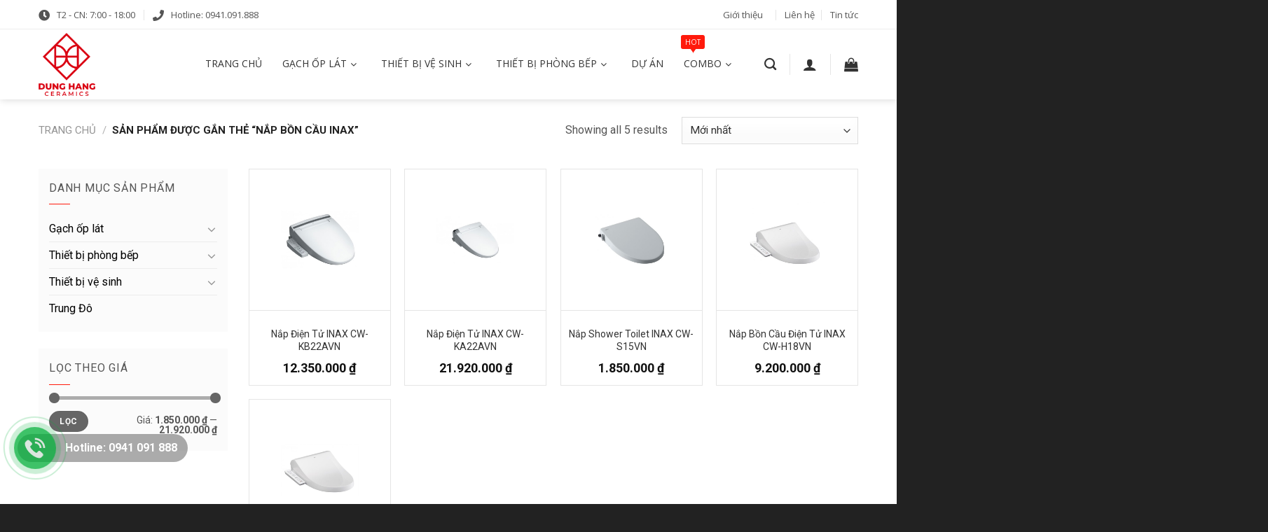

--- FILE ---
content_type: text/html; charset=UTF-8
request_url: https://dunghangceramics.vn/tu-khoa/nap-bon-cau-inax/
body_size: 35283
content:
<!DOCTYPE html>
<!--[if IE 9 ]> <html lang="vi" class="ie9 loading-site no-js"> <![endif]-->
<!--[if IE 8 ]> <html lang="vi" class="ie8 loading-site no-js"> <![endif]-->
<!--[if (gte IE 9)|!(IE)]><!--><html lang="vi" class="loading-site no-js"> <!--<![endif]-->
<head>
	<meta charset="UTF-8" />
	<meta name="viewport" content="width=device-width, initial-scale=1.0, maximum-scale=1.0, user-scalable=no" />

	<link rel="profile" href="http://gmpg.org/xfn/11" />
	<link rel="pingback" href="https://dunghangceramics.vn/xmlrpc.php" />

	<script>(function(html){html.className = html.className.replace(/\bno-js\b/,'js')})(document.documentElement);</script>
<meta name='robots' content='index, follow, max-image-preview:large, max-snippet:-1, max-video-preview:-1' />
<meta name="viewport" content="width=device-width, initial-scale=1, maximum-scale=1" />
	<!-- This site is optimized with the Yoast SEO plugin v25.1 - https://yoast.com/wordpress/plugins/seo/ -->
	<title>Nắp bồn Cầu Inax - Dũng Hằng Ceramics - Gạch men thanh hóa</title>
	<link rel="canonical" href="https://dunghangceramics.vn/tu-khoa/nap-bon-cau-inax/" />
	<meta property="og:locale" content="vi_VN" />
	<meta property="og:type" content="article" />
	<meta property="og:title" content="Nắp bồn Cầu Inax - Dũng Hằng Ceramics - Gạch men thanh hóa" />
	<meta property="og:url" content="https://dunghangceramics.vn/tu-khoa/nap-bon-cau-inax/" />
	<meta property="og:site_name" content="Dũng Hằng Ceramics - Gạch men thanh hóa" />
	<meta name="twitter:card" content="summary_large_image" />
	<script type="application/ld+json" class="yoast-schema-graph">{"@context":"https://schema.org","@graph":[{"@type":"CollectionPage","@id":"https://dunghangceramics.vn/tu-khoa/nap-bon-cau-inax/","url":"https://dunghangceramics.vn/tu-khoa/nap-bon-cau-inax/","name":"Nắp bồn Cầu Inax - Dũng Hằng Ceramics - Gạch men thanh hóa","isPartOf":{"@id":"https://dunghangceramics.vn/#website"},"primaryImageOfPage":{"@id":"https://dunghangceramics.vn/tu-khoa/nap-bon-cau-inax/#primaryimage"},"image":{"@id":"https://dunghangceramics.vn/tu-khoa/nap-bon-cau-inax/#primaryimage"},"thumbnailUrl":"https://dunghangceramics.vn/wp-content/uploads/2018/07/nap-dien-tu-inax-cw-kb22avn.jpg","breadcrumb":{"@id":"https://dunghangceramics.vn/tu-khoa/nap-bon-cau-inax/#breadcrumb"},"inLanguage":"vi"},{"@type":"ImageObject","inLanguage":"vi","@id":"https://dunghangceramics.vn/tu-khoa/nap-bon-cau-inax/#primaryimage","url":"https://dunghangceramics.vn/wp-content/uploads/2018/07/nap-dien-tu-inax-cw-kb22avn.jpg","contentUrl":"https://dunghangceramics.vn/wp-content/uploads/2018/07/nap-dien-tu-inax-cw-kb22avn.jpg","width":800,"height":800},{"@type":"BreadcrumbList","@id":"https://dunghangceramics.vn/tu-khoa/nap-bon-cau-inax/#breadcrumb","itemListElement":[{"@type":"ListItem","position":1,"name":"Trang chủ","item":"https://dunghangceramics.vn/"},{"@type":"ListItem","position":2,"name":"Nắp bồn Cầu Inax"}]},{"@type":"WebSite","@id":"https://dunghangceramics.vn/#website","url":"https://dunghangceramics.vn/","name":"Dũng Hằng Ceramics - Gạch men thanh hóa","description":"Gạch men thanh hóa","potentialAction":[{"@type":"SearchAction","target":{"@type":"EntryPoint","urlTemplate":"https://dunghangceramics.vn/?s={search_term_string}"},"query-input":{"@type":"PropertyValueSpecification","valueRequired":true,"valueName":"search_term_string"}}],"inLanguage":"vi"}]}</script>
	<!-- / Yoast SEO plugin. -->


<link rel='dns-prefetch' href='//fonts.googleapis.com' />
<link rel="alternate" type="application/rss+xml" title="Dòng thông tin Dũng Hằng Ceramics - Gạch men thanh hóa &raquo;" href="https://dunghangceramics.vn/feed/" />
<link rel="alternate" type="application/rss+xml" title="Dũng Hằng Ceramics - Gạch men thanh hóa &raquo; Dòng bình luận" href="https://dunghangceramics.vn/comments/feed/" />
<link rel="alternate" type="application/rss+xml" title="Nguồn cấp Dũng Hằng Ceramics - Gạch men thanh hóa &raquo; Nắp bồn Cầu Inax Thẻ" href="https://dunghangceramics.vn/tu-khoa/nap-bon-cau-inax/feed/" />
<style id='wp-img-auto-sizes-contain-inline-css' type='text/css'>
img:is([sizes=auto i],[sizes^="auto," i]){contain-intrinsic-size:3000px 1500px}
/*# sourceURL=wp-img-auto-sizes-contain-inline-css */
</style>
<style id='wp-emoji-styles-inline-css' type='text/css'>

	img.wp-smiley, img.emoji {
		display: inline !important;
		border: none !important;
		box-shadow: none !important;
		height: 1em !important;
		width: 1em !important;
		margin: 0 0.07em !important;
		vertical-align: -0.1em !important;
		background: none !important;
		padding: 0 !important;
	}
/*# sourceURL=wp-emoji-styles-inline-css */
</style>
<style id='wp-block-library-inline-css' type='text/css'>
:root{--wp-block-synced-color:#7a00df;--wp-block-synced-color--rgb:122,0,223;--wp-bound-block-color:var(--wp-block-synced-color);--wp-editor-canvas-background:#ddd;--wp-admin-theme-color:#007cba;--wp-admin-theme-color--rgb:0,124,186;--wp-admin-theme-color-darker-10:#006ba1;--wp-admin-theme-color-darker-10--rgb:0,107,160.5;--wp-admin-theme-color-darker-20:#005a87;--wp-admin-theme-color-darker-20--rgb:0,90,135;--wp-admin-border-width-focus:2px}@media (min-resolution:192dpi){:root{--wp-admin-border-width-focus:1.5px}}.wp-element-button{cursor:pointer}:root .has-very-light-gray-background-color{background-color:#eee}:root .has-very-dark-gray-background-color{background-color:#313131}:root .has-very-light-gray-color{color:#eee}:root .has-very-dark-gray-color{color:#313131}:root .has-vivid-green-cyan-to-vivid-cyan-blue-gradient-background{background:linear-gradient(135deg,#00d084,#0693e3)}:root .has-purple-crush-gradient-background{background:linear-gradient(135deg,#34e2e4,#4721fb 50%,#ab1dfe)}:root .has-hazy-dawn-gradient-background{background:linear-gradient(135deg,#faaca8,#dad0ec)}:root .has-subdued-olive-gradient-background{background:linear-gradient(135deg,#fafae1,#67a671)}:root .has-atomic-cream-gradient-background{background:linear-gradient(135deg,#fdd79a,#004a59)}:root .has-nightshade-gradient-background{background:linear-gradient(135deg,#330968,#31cdcf)}:root .has-midnight-gradient-background{background:linear-gradient(135deg,#020381,#2874fc)}:root{--wp--preset--font-size--normal:16px;--wp--preset--font-size--huge:42px}.has-regular-font-size{font-size:1em}.has-larger-font-size{font-size:2.625em}.has-normal-font-size{font-size:var(--wp--preset--font-size--normal)}.has-huge-font-size{font-size:var(--wp--preset--font-size--huge)}.has-text-align-center{text-align:center}.has-text-align-left{text-align:left}.has-text-align-right{text-align:right}.has-fit-text{white-space:nowrap!important}#end-resizable-editor-section{display:none}.aligncenter{clear:both}.items-justified-left{justify-content:flex-start}.items-justified-center{justify-content:center}.items-justified-right{justify-content:flex-end}.items-justified-space-between{justify-content:space-between}.screen-reader-text{border:0;clip-path:inset(50%);height:1px;margin:-1px;overflow:hidden;padding:0;position:absolute;width:1px;word-wrap:normal!important}.screen-reader-text:focus{background-color:#ddd;clip-path:none;color:#444;display:block;font-size:1em;height:auto;left:5px;line-height:normal;padding:15px 23px 14px;text-decoration:none;top:5px;width:auto;z-index:100000}html :where(.has-border-color){border-style:solid}html :where([style*=border-top-color]){border-top-style:solid}html :where([style*=border-right-color]){border-right-style:solid}html :where([style*=border-bottom-color]){border-bottom-style:solid}html :where([style*=border-left-color]){border-left-style:solid}html :where([style*=border-width]){border-style:solid}html :where([style*=border-top-width]){border-top-style:solid}html :where([style*=border-right-width]){border-right-style:solid}html :where([style*=border-bottom-width]){border-bottom-style:solid}html :where([style*=border-left-width]){border-left-style:solid}html :where(img[class*=wp-image-]){height:auto;max-width:100%}:where(figure){margin:0 0 1em}html :where(.is-position-sticky){--wp-admin--admin-bar--position-offset:var(--wp-admin--admin-bar--height,0px)}@media screen and (max-width:600px){html :where(.is-position-sticky){--wp-admin--admin-bar--position-offset:0px}}

/*# sourceURL=wp-block-library-inline-css */
</style><link rel='stylesheet' id='wc-blocks-style-css' href='https://dunghangceramics.vn/wp-content/plugins/woocommerce/assets/client/blocks/wc-blocks.css?ver=wc-9.8.6' type='text/css' media='all' />
<style id='global-styles-inline-css' type='text/css'>
:root{--wp--preset--aspect-ratio--square: 1;--wp--preset--aspect-ratio--4-3: 4/3;--wp--preset--aspect-ratio--3-4: 3/4;--wp--preset--aspect-ratio--3-2: 3/2;--wp--preset--aspect-ratio--2-3: 2/3;--wp--preset--aspect-ratio--16-9: 16/9;--wp--preset--aspect-ratio--9-16: 9/16;--wp--preset--color--black: #000000;--wp--preset--color--cyan-bluish-gray: #abb8c3;--wp--preset--color--white: #ffffff;--wp--preset--color--pale-pink: #f78da7;--wp--preset--color--vivid-red: #cf2e2e;--wp--preset--color--luminous-vivid-orange: #ff6900;--wp--preset--color--luminous-vivid-amber: #fcb900;--wp--preset--color--light-green-cyan: #7bdcb5;--wp--preset--color--vivid-green-cyan: #00d084;--wp--preset--color--pale-cyan-blue: #8ed1fc;--wp--preset--color--vivid-cyan-blue: #0693e3;--wp--preset--color--vivid-purple: #9b51e0;--wp--preset--gradient--vivid-cyan-blue-to-vivid-purple: linear-gradient(135deg,rgb(6,147,227) 0%,rgb(155,81,224) 100%);--wp--preset--gradient--light-green-cyan-to-vivid-green-cyan: linear-gradient(135deg,rgb(122,220,180) 0%,rgb(0,208,130) 100%);--wp--preset--gradient--luminous-vivid-amber-to-luminous-vivid-orange: linear-gradient(135deg,rgb(252,185,0) 0%,rgb(255,105,0) 100%);--wp--preset--gradient--luminous-vivid-orange-to-vivid-red: linear-gradient(135deg,rgb(255,105,0) 0%,rgb(207,46,46) 100%);--wp--preset--gradient--very-light-gray-to-cyan-bluish-gray: linear-gradient(135deg,rgb(238,238,238) 0%,rgb(169,184,195) 100%);--wp--preset--gradient--cool-to-warm-spectrum: linear-gradient(135deg,rgb(74,234,220) 0%,rgb(151,120,209) 20%,rgb(207,42,186) 40%,rgb(238,44,130) 60%,rgb(251,105,98) 80%,rgb(254,248,76) 100%);--wp--preset--gradient--blush-light-purple: linear-gradient(135deg,rgb(255,206,236) 0%,rgb(152,150,240) 100%);--wp--preset--gradient--blush-bordeaux: linear-gradient(135deg,rgb(254,205,165) 0%,rgb(254,45,45) 50%,rgb(107,0,62) 100%);--wp--preset--gradient--luminous-dusk: linear-gradient(135deg,rgb(255,203,112) 0%,rgb(199,81,192) 50%,rgb(65,88,208) 100%);--wp--preset--gradient--pale-ocean: linear-gradient(135deg,rgb(255,245,203) 0%,rgb(182,227,212) 50%,rgb(51,167,181) 100%);--wp--preset--gradient--electric-grass: linear-gradient(135deg,rgb(202,248,128) 0%,rgb(113,206,126) 100%);--wp--preset--gradient--midnight: linear-gradient(135deg,rgb(2,3,129) 0%,rgb(40,116,252) 100%);--wp--preset--font-size--small: 13px;--wp--preset--font-size--medium: 20px;--wp--preset--font-size--large: 36px;--wp--preset--font-size--x-large: 42px;--wp--preset--spacing--20: 0.44rem;--wp--preset--spacing--30: 0.67rem;--wp--preset--spacing--40: 1rem;--wp--preset--spacing--50: 1.5rem;--wp--preset--spacing--60: 2.25rem;--wp--preset--spacing--70: 3.38rem;--wp--preset--spacing--80: 5.06rem;--wp--preset--shadow--natural: 6px 6px 9px rgba(0, 0, 0, 0.2);--wp--preset--shadow--deep: 12px 12px 50px rgba(0, 0, 0, 0.4);--wp--preset--shadow--sharp: 6px 6px 0px rgba(0, 0, 0, 0.2);--wp--preset--shadow--outlined: 6px 6px 0px -3px rgb(255, 255, 255), 6px 6px rgb(0, 0, 0);--wp--preset--shadow--crisp: 6px 6px 0px rgb(0, 0, 0);}:where(.is-layout-flex){gap: 0.5em;}:where(.is-layout-grid){gap: 0.5em;}body .is-layout-flex{display: flex;}.is-layout-flex{flex-wrap: wrap;align-items: center;}.is-layout-flex > :is(*, div){margin: 0;}body .is-layout-grid{display: grid;}.is-layout-grid > :is(*, div){margin: 0;}:where(.wp-block-columns.is-layout-flex){gap: 2em;}:where(.wp-block-columns.is-layout-grid){gap: 2em;}:where(.wp-block-post-template.is-layout-flex){gap: 1.25em;}:where(.wp-block-post-template.is-layout-grid){gap: 1.25em;}.has-black-color{color: var(--wp--preset--color--black) !important;}.has-cyan-bluish-gray-color{color: var(--wp--preset--color--cyan-bluish-gray) !important;}.has-white-color{color: var(--wp--preset--color--white) !important;}.has-pale-pink-color{color: var(--wp--preset--color--pale-pink) !important;}.has-vivid-red-color{color: var(--wp--preset--color--vivid-red) !important;}.has-luminous-vivid-orange-color{color: var(--wp--preset--color--luminous-vivid-orange) !important;}.has-luminous-vivid-amber-color{color: var(--wp--preset--color--luminous-vivid-amber) !important;}.has-light-green-cyan-color{color: var(--wp--preset--color--light-green-cyan) !important;}.has-vivid-green-cyan-color{color: var(--wp--preset--color--vivid-green-cyan) !important;}.has-pale-cyan-blue-color{color: var(--wp--preset--color--pale-cyan-blue) !important;}.has-vivid-cyan-blue-color{color: var(--wp--preset--color--vivid-cyan-blue) !important;}.has-vivid-purple-color{color: var(--wp--preset--color--vivid-purple) !important;}.has-black-background-color{background-color: var(--wp--preset--color--black) !important;}.has-cyan-bluish-gray-background-color{background-color: var(--wp--preset--color--cyan-bluish-gray) !important;}.has-white-background-color{background-color: var(--wp--preset--color--white) !important;}.has-pale-pink-background-color{background-color: var(--wp--preset--color--pale-pink) !important;}.has-vivid-red-background-color{background-color: var(--wp--preset--color--vivid-red) !important;}.has-luminous-vivid-orange-background-color{background-color: var(--wp--preset--color--luminous-vivid-orange) !important;}.has-luminous-vivid-amber-background-color{background-color: var(--wp--preset--color--luminous-vivid-amber) !important;}.has-light-green-cyan-background-color{background-color: var(--wp--preset--color--light-green-cyan) !important;}.has-vivid-green-cyan-background-color{background-color: var(--wp--preset--color--vivid-green-cyan) !important;}.has-pale-cyan-blue-background-color{background-color: var(--wp--preset--color--pale-cyan-blue) !important;}.has-vivid-cyan-blue-background-color{background-color: var(--wp--preset--color--vivid-cyan-blue) !important;}.has-vivid-purple-background-color{background-color: var(--wp--preset--color--vivid-purple) !important;}.has-black-border-color{border-color: var(--wp--preset--color--black) !important;}.has-cyan-bluish-gray-border-color{border-color: var(--wp--preset--color--cyan-bluish-gray) !important;}.has-white-border-color{border-color: var(--wp--preset--color--white) !important;}.has-pale-pink-border-color{border-color: var(--wp--preset--color--pale-pink) !important;}.has-vivid-red-border-color{border-color: var(--wp--preset--color--vivid-red) !important;}.has-luminous-vivid-orange-border-color{border-color: var(--wp--preset--color--luminous-vivid-orange) !important;}.has-luminous-vivid-amber-border-color{border-color: var(--wp--preset--color--luminous-vivid-amber) !important;}.has-light-green-cyan-border-color{border-color: var(--wp--preset--color--light-green-cyan) !important;}.has-vivid-green-cyan-border-color{border-color: var(--wp--preset--color--vivid-green-cyan) !important;}.has-pale-cyan-blue-border-color{border-color: var(--wp--preset--color--pale-cyan-blue) !important;}.has-vivid-cyan-blue-border-color{border-color: var(--wp--preset--color--vivid-cyan-blue) !important;}.has-vivid-purple-border-color{border-color: var(--wp--preset--color--vivid-purple) !important;}.has-vivid-cyan-blue-to-vivid-purple-gradient-background{background: var(--wp--preset--gradient--vivid-cyan-blue-to-vivid-purple) !important;}.has-light-green-cyan-to-vivid-green-cyan-gradient-background{background: var(--wp--preset--gradient--light-green-cyan-to-vivid-green-cyan) !important;}.has-luminous-vivid-amber-to-luminous-vivid-orange-gradient-background{background: var(--wp--preset--gradient--luminous-vivid-amber-to-luminous-vivid-orange) !important;}.has-luminous-vivid-orange-to-vivid-red-gradient-background{background: var(--wp--preset--gradient--luminous-vivid-orange-to-vivid-red) !important;}.has-very-light-gray-to-cyan-bluish-gray-gradient-background{background: var(--wp--preset--gradient--very-light-gray-to-cyan-bluish-gray) !important;}.has-cool-to-warm-spectrum-gradient-background{background: var(--wp--preset--gradient--cool-to-warm-spectrum) !important;}.has-blush-light-purple-gradient-background{background: var(--wp--preset--gradient--blush-light-purple) !important;}.has-blush-bordeaux-gradient-background{background: var(--wp--preset--gradient--blush-bordeaux) !important;}.has-luminous-dusk-gradient-background{background: var(--wp--preset--gradient--luminous-dusk) !important;}.has-pale-ocean-gradient-background{background: var(--wp--preset--gradient--pale-ocean) !important;}.has-electric-grass-gradient-background{background: var(--wp--preset--gradient--electric-grass) !important;}.has-midnight-gradient-background{background: var(--wp--preset--gradient--midnight) !important;}.has-small-font-size{font-size: var(--wp--preset--font-size--small) !important;}.has-medium-font-size{font-size: var(--wp--preset--font-size--medium) !important;}.has-large-font-size{font-size: var(--wp--preset--font-size--large) !important;}.has-x-large-font-size{font-size: var(--wp--preset--font-size--x-large) !important;}
/*# sourceURL=global-styles-inline-css */
</style>

<style id='classic-theme-styles-inline-css' type='text/css'>
/*! This file is auto-generated */
.wp-block-button__link{color:#fff;background-color:#32373c;border-radius:9999px;box-shadow:none;text-decoration:none;padding:calc(.667em + 2px) calc(1.333em + 2px);font-size:1.125em}.wp-block-file__button{background:#32373c;color:#fff;text-decoration:none}
/*# sourceURL=/wp-includes/css/classic-themes.min.css */
</style>
<link rel='stylesheet' id='wpmm-frontend-css' href='https://dunghangceramics.vn/wp-content/plugins/ap-mega-menu/css/style.css?ver=6.9' type='text/css' media='all' />
<link rel='stylesheet' id='wpmm-responsive-stylesheet-css' href='https://dunghangceramics.vn/wp-content/plugins/ap-mega-menu/css/responsive.css?ver=6.9' type='text/css' media='all' />
<link rel='stylesheet' id='wpmm-animate-css-css' href='https://dunghangceramics.vn/wp-content/plugins/ap-mega-menu/css/animate.css?ver=ap-mega-menu' type='text/css' media='all' />
<link rel='stylesheet' id='wpmm-frontwalker-stylesheet-css' href='https://dunghangceramics.vn/wp-content/plugins/ap-mega-menu/css/frontend_walker.css?ver=ap-mega-menu' type='text/css' media='all' />
<link rel='stylesheet' id='wpmm-google-fonts-style-css' href='//fonts.googleapis.com/css?family=Open+Sans%3A400%2C300%2C300italic%2C400italic%2C600%2C600italic%2C700&#038;ver=6.9' type='text/css' media='all' />
<link rel='stylesheet' id='wpmegamenu-fontawesome-css' href='https://dunghangceramics.vn/wp-content/plugins/ap-mega-menu/css/wpmm-icons/font-awesome/font-awesome.min.css?ver=ap-mega-menu' type='text/css' media='all' />
<link rel='stylesheet' id='wpmegamenu-genericons-css' href='https://dunghangceramics.vn/wp-content/plugins/ap-mega-menu/css/wpmm-icons/genericons.css?ver=ap-mega-menu' type='text/css' media='all' />
<link rel='stylesheet' id='dashicons-css' href='https://dunghangceramics.vn/wp-includes/css/dashicons.min.css?ver=6.9' type='text/css' media='all' />
<link rel='stylesheet' id='contact-form-7-css' href='https://dunghangceramics.vn/wp-content/plugins/contact-form-7/includes/css/styles.css?ver=6.0.6' type='text/css' media='all' />
<style id='woocommerce-inline-inline-css' type='text/css'>
.woocommerce form .form-row .required { visibility: visible; }
/*# sourceURL=woocommerce-inline-inline-css */
</style>
<link rel='stylesheet' id='adminz-fl-woo-form-css' href='https://dunghangceramics.vn/wp-content/plugins/administrator-z/assets/css/shortcode/flatsome-woocommerce-form.css?ver=1.0' type='text/css' media='all' />
<link rel='stylesheet' id='adminz-fl-woo-widget-css' href='https://dunghangceramics.vn/wp-content/plugins/administrator-z/assets/css/shortcode/flatsome-woocommerce-widget.css?ver=1.0' type='text/css' media='all' />
<link rel='stylesheet' id='brands-styles-css' href='https://dunghangceramics.vn/wp-content/plugins/woocommerce/assets/css/brands.css?ver=9.8.6' type='text/css' media='all' />
<style id='akismet-widget-style-inline-css' type='text/css'>

			.a-stats {
				--akismet-color-mid-green: #357b49;
				--akismet-color-white: #fff;
				--akismet-color-light-grey: #f6f7f7;

				max-width: 350px;
				width: auto;
			}

			.a-stats * {
				all: unset;
				box-sizing: border-box;
			}

			.a-stats strong {
				font-weight: 600;
			}

			.a-stats a.a-stats__link,
			.a-stats a.a-stats__link:visited,
			.a-stats a.a-stats__link:active {
				background: var(--akismet-color-mid-green);
				border: none;
				box-shadow: none;
				border-radius: 8px;
				color: var(--akismet-color-white);
				cursor: pointer;
				display: block;
				font-family: -apple-system, BlinkMacSystemFont, 'Segoe UI', 'Roboto', 'Oxygen-Sans', 'Ubuntu', 'Cantarell', 'Helvetica Neue', sans-serif;
				font-weight: 500;
				padding: 12px;
				text-align: center;
				text-decoration: none;
				transition: all 0.2s ease;
			}

			/* Extra specificity to deal with TwentyTwentyOne focus style */
			.widget .a-stats a.a-stats__link:focus {
				background: var(--akismet-color-mid-green);
				color: var(--akismet-color-white);
				text-decoration: none;
			}

			.a-stats a.a-stats__link:hover {
				filter: brightness(110%);
				box-shadow: 0 4px 12px rgba(0, 0, 0, 0.06), 0 0 2px rgba(0, 0, 0, 0.16);
			}

			.a-stats .count {
				color: var(--akismet-color-white);
				display: block;
				font-size: 1.5em;
				line-height: 1.4;
				padding: 0 13px;
				white-space: nowrap;
			}
		
/*# sourceURL=akismet-widget-style-inline-css */
</style>
<link rel='stylesheet' id='adminz_contactgroup_left-zoom-css' href='https://dunghangceramics.vn/wp-content/plugins/administrator-z/assets/css/style3.css?ver=6.9' type='text/css' media='all' />
<link rel='stylesheet' id='flatsome-main-css' href='https://dunghangceramics.vn/wp-content/themes/flatsome/assets/css/flatsome.css?ver=3.14.3' type='text/css' media='all' />
<style id='flatsome-main-inline-css' type='text/css'>
@font-face {
				font-family: "fl-icons";
				font-display: block;
				src: url(https://dunghangceramics.vn/wp-content/themes/flatsome/assets/css/icons/fl-icons.eot?v=3.14.3);
				src:
					url(https://dunghangceramics.vn/wp-content/themes/flatsome/assets/css/icons/fl-icons.eot#iefix?v=3.14.3) format("embedded-opentype"),
					url(https://dunghangceramics.vn/wp-content/themes/flatsome/assets/css/icons/fl-icons.woff2?v=3.14.3) format("woff2"),
					url(https://dunghangceramics.vn/wp-content/themes/flatsome/assets/css/icons/fl-icons.ttf?v=3.14.3) format("truetype"),
					url(https://dunghangceramics.vn/wp-content/themes/flatsome/assets/css/icons/fl-icons.woff?v=3.14.3) format("woff"),
					url(https://dunghangceramics.vn/wp-content/themes/flatsome/assets/css/icons/fl-icons.svg?v=3.14.3#fl-icons) format("svg");
			}
/*# sourceURL=flatsome-main-inline-css */
</style>
<link rel='stylesheet' id='flatsome-shop-css' href='https://dunghangceramics.vn/wp-content/themes/flatsome/assets/css/flatsome-shop.css?ver=3.14.3' type='text/css' media='all' />
<link rel='stylesheet' id='flatsome-style-css' href='https://dunghangceramics.vn/wp-content/themes/flatsome-child/style.css?ver=3.5.3' type='text/css' media='all' />
<link rel='stylesheet' id='flatsome-googlefonts-css' href='//fonts.googleapis.com/css?family=Roboto%3Aregular%2C700%2Cregular%7COpen+Sans%3Aregular%2Cregular%7CDancing+Script%3Aregular%2Cregular&#038;display=swap&#038;ver=3.9' type='text/css' media='all' />
<script type="text/javascript" src="https://dunghangceramics.vn/wp-includes/js/jquery/jquery.min.js?ver=3.7.1" id="jquery-core-js"></script>
<script type="text/javascript" src="https://dunghangceramics.vn/wp-includes/js/jquery/jquery-migrate.min.js?ver=3.4.1" id="jquery-migrate-js"></script>
<script type="text/javascript" id="wp_megamenu-frontend_scripts-js-extra">
/* <![CDATA[ */
var wp_megamenu_params = {"wpmm_mobile_toggle_option":"toggle_standard","wpmm_event_behavior":"click_submenu","wpmm_ajaxurl":"https://dunghangceramics.vn/wp-admin/admin-ajax.php","wpmm_ajax_nonce":"8a3c717211","check_woocommerce_enabled":"true","wpmm_mlabel_animation_type":"none","wpmm_animation_delay":"","wpmm_animation_duration":"","wpmm_animation_iteration_count":"1","enable_mobile":"1"};
//# sourceURL=wp_megamenu-frontend_scripts-js-extra
/* ]]> */
</script>
<script type="text/javascript" src="https://dunghangceramics.vn/wp-content/plugins/ap-mega-menu/js/frontend.js?ver=ap-mega-menu" id="wp_megamenu-frontend_scripts-js"></script>
<script type="text/javascript" src="https://dunghangceramics.vn/wp-content/plugins/woocommerce/assets/js/jquery-blockui/jquery.blockUI.min.js?ver=2.7.0-wc.9.8.6" id="jquery-blockui-js" defer="defer" data-wp-strategy="defer"></script>
<script type="text/javascript" id="wc-add-to-cart-js-extra">
/* <![CDATA[ */
var wc_add_to_cart_params = {"ajax_url":"/wp-admin/admin-ajax.php","wc_ajax_url":"/?wc-ajax=%%endpoint%%","i18n_view_cart":"Xem gi\u1ecf h\u00e0ng","cart_url":"https://dunghangceramics.vn/gio-hang/","is_cart":"","cart_redirect_after_add":"no"};
//# sourceURL=wc-add-to-cart-js-extra
/* ]]> */
</script>
<script type="text/javascript" src="https://dunghangceramics.vn/wp-content/plugins/woocommerce/assets/js/frontend/add-to-cart.min.js?ver=9.8.6" id="wc-add-to-cart-js" defer="defer" data-wp-strategy="defer"></script>
<script type="text/javascript" src="https://dunghangceramics.vn/wp-content/plugins/woocommerce/assets/js/js-cookie/js.cookie.min.js?ver=2.1.4-wc.9.8.6" id="js-cookie-js" defer="defer" data-wp-strategy="defer"></script>
<script type="text/javascript" id="woocommerce-js-extra">
/* <![CDATA[ */
var woocommerce_params = {"ajax_url":"/wp-admin/admin-ajax.php","wc_ajax_url":"/?wc-ajax=%%endpoint%%","i18n_password_show":"Hi\u1ec3n th\u1ecb m\u1eadt kh\u1ea9u","i18n_password_hide":"\u1ea8n m\u1eadt kh\u1ea9u"};
//# sourceURL=woocommerce-js-extra
/* ]]> */
</script>
<script type="text/javascript" src="https://dunghangceramics.vn/wp-content/plugins/woocommerce/assets/js/frontend/woocommerce.min.js?ver=9.8.6" id="woocommerce-js" defer="defer" data-wp-strategy="defer"></script>
<script type="text/javascript" src="https://dunghangceramics.vn/wp-content/plugins/woocommerce/assets/js/selectWoo/selectWoo.full.min.js?ver=1.0.9-wc.9.8.6" id="selectWoo-js" data-wp-strategy="defer"></script>
<script type="text/javascript" id="adminz_woo_form-js-extra">
/* <![CDATA[ */
var adminz_woo_form_data = {"is_select2":"","enable_select2_multiple_hide_child":"","text_search":"T\u00ecm ki\u1ebfm"};
//# sourceURL=adminz_woo_form-js-extra
/* ]]> */
</script>
<script type="text/javascript" src="https://dunghangceramics.vn/wp-content/plugins/administrator-z/assets/js/adminz_woo_form.js?ver=6.9" id="adminz_woo_form-js"></script>
<link rel="https://api.w.org/" href="https://dunghangceramics.vn/wp-json/" /><link rel="alternate" title="JSON" type="application/json" href="https://dunghangceramics.vn/wp-json/wp/v2/product_tag/453" /><link rel="EditURI" type="application/rsd+xml" title="RSD" href="https://dunghangceramics.vn/xmlrpc.php?rsd" />
<meta name="generator" content="WordPress 6.9" />
<meta name="generator" content="WooCommerce 9.8.6" />
<style type='text/css'>                .wp-megamenu-main-wrapper .wpmm-mega-menu-icon{
                font-size: 13px;
                }
                </style><style>.bg{opacity: 0; transition: opacity 1s; -webkit-transition: opacity 1s;} .bg-loaded{opacity: 1;}</style><!--[if IE]><link rel="stylesheet" type="text/css" href="https://dunghangceramics.vn/wp-content/themes/flatsome/assets/css/ie-fallback.css"><script src="//cdnjs.cloudflare.com/ajax/libs/html5shiv/3.6.1/html5shiv.js"></script><script>var head = document.getElementsByTagName('head')[0],style = document.createElement('style');style.type = 'text/css';style.styleSheet.cssText = ':before,:after{content:none !important';head.appendChild(style);setTimeout(function(){head.removeChild(style);}, 0);</script><script src="https://dunghangceramics.vn/wp-content/themes/flatsome/assets/libs/ie-flexibility.js"></script><![endif]-->	<noscript><style>.woocommerce-product-gallery{ opacity: 1 !important; }</style></noscript>
	<link rel="icon" href="https://dunghangceramics.vn/wp-content/uploads/2023/06/dung-hang-favicon.png" sizes="32x32" />
<link rel="icon" href="https://dunghangceramics.vn/wp-content/uploads/2023/06/dung-hang-favicon.png" sizes="192x192" />
<link rel="apple-touch-icon" href="https://dunghangceramics.vn/wp-content/uploads/2023/06/dung-hang-favicon.png" />
<meta name="msapplication-TileImage" content="https://dunghangceramics.vn/wp-content/uploads/2023/06/dung-hang-favicon.png" />
<style id="custom-css" type="text/css">:root {--primary-color: #ff1a0c;}.full-width .ubermenu-nav, .container, .row{max-width: 1200px}.row.row-collapse{max-width: 1170px}.row.row-small{max-width: 1192.5px}.row.row-large{max-width: 1230px}.header-main{height: 100px}#logo img{max-height: 100px}#logo{width:200px;}#logo img{padding:5px 0;}.header-bottom{min-height: 10px}.header-top{min-height: 42px}.transparent .header-main{height: 265px}.transparent #logo img{max-height: 265px}.has-transparent + .page-title:first-of-type,.has-transparent + #main > .page-title,.has-transparent + #main > div > .page-title,.has-transparent + #main .page-header-wrapper:first-of-type .page-title{padding-top: 345px;}.transparent .header-wrapper{background-color: #ffffff!important;}.transparent .top-divider{display: none;}.header.show-on-scroll,.stuck .header-main{height:70px!important}.stuck #logo img{max-height: 70px!important}.header-bottom {background-color: #ffffff}.header-main .nav > li > a{line-height: 16px }.stuck .header-main .nav > li > a{line-height: 50px }@media (max-width: 549px) {.header-main{height: 70px}#logo img{max-height: 70px}}.header-top{background-color:#ffffff!important;}/* Color */.accordion-title.active, .has-icon-bg .icon .icon-inner,.logo a, .primary.is-underline, .primary.is-link, .badge-outline .badge-inner, .nav-outline > li.active> a,.nav-outline >li.active > a, .cart-icon strong,[data-color='primary'], .is-outline.primary{color: #ff1a0c;}/* Color !important */[data-text-color="primary"]{color: #ff1a0c!important;}/* Background Color */[data-text-bg="primary"]{background-color: #ff1a0c;}/* Background */.scroll-to-bullets a,.featured-title, .label-new.menu-item > a:after, .nav-pagination > li > .current,.nav-pagination > li > span:hover,.nav-pagination > li > a:hover,.has-hover:hover .badge-outline .badge-inner,button[type="submit"], .button.wc-forward:not(.checkout):not(.checkout-button), .button.submit-button, .button.primary:not(.is-outline),.featured-table .title,.is-outline:hover, .has-icon:hover .icon-label,.nav-dropdown-bold .nav-column li > a:hover, .nav-dropdown.nav-dropdown-bold > li > a:hover, .nav-dropdown-bold.dark .nav-column li > a:hover, .nav-dropdown.nav-dropdown-bold.dark > li > a:hover, .is-outline:hover, .tagcloud a:hover,.grid-tools a, input[type='submit']:not(.is-form), .box-badge:hover .box-text, input.button.alt,.nav-box > li > a:hover,.nav-box > li.active > a,.nav-pills > li.active > a ,.current-dropdown .cart-icon strong, .cart-icon:hover strong, .nav-line-bottom > li > a:before, .nav-line-grow > li > a:before, .nav-line > li > a:before,.banner, .header-top, .slider-nav-circle .flickity-prev-next-button:hover svg, .slider-nav-circle .flickity-prev-next-button:hover .arrow, .primary.is-outline:hover, .button.primary:not(.is-outline), input[type='submit'].primary, input[type='submit'].primary, input[type='reset'].button, input[type='button'].primary, .badge-inner{background-color: #ff1a0c;}/* Border */.nav-vertical.nav-tabs > li.active > a,.scroll-to-bullets a.active,.nav-pagination > li > .current,.nav-pagination > li > span:hover,.nav-pagination > li > a:hover,.has-hover:hover .badge-outline .badge-inner,.accordion-title.active,.featured-table,.is-outline:hover, .tagcloud a:hover,blockquote, .has-border, .cart-icon strong:after,.cart-icon strong,.blockUI:before, .processing:before,.loading-spin, .slider-nav-circle .flickity-prev-next-button:hover svg, .slider-nav-circle .flickity-prev-next-button:hover .arrow, .primary.is-outline:hover{border-color: #ff1a0c}.nav-tabs > li.active > a{border-top-color: #ff1a0c}.widget_shopping_cart_content .blockUI.blockOverlay:before { border-left-color: #ff1a0c }.woocommerce-checkout-review-order .blockUI.blockOverlay:before { border-left-color: #ff1a0c }/* Fill */.slider .flickity-prev-next-button:hover svg,.slider .flickity-prev-next-button:hover .arrow{fill: #ff1a0c;}/* Background Color */[data-icon-label]:after, .secondary.is-underline:hover,.secondary.is-outline:hover,.icon-label,.button.secondary:not(.is-outline),.button.alt:not(.is-outline), .badge-inner.on-sale, .button.checkout, .single_add_to_cart_button, .current .breadcrumb-step{ background-color:#ff1a0c; }[data-text-bg="secondary"]{background-color: #ff1a0c;}/* Color */.secondary.is-underline,.secondary.is-link, .secondary.is-outline,.stars a.active, .star-rating:before, .woocommerce-page .star-rating:before,.star-rating span:before, .color-secondary{color: #ff1a0c}/* Color !important */[data-text-color="secondary"]{color: #ff1a0c!important;}/* Border */.secondary.is-outline:hover{border-color:#ff1a0c}body{font-size: 100%;}body{font-family:"Roboto", sans-serif}body{font-weight: 0}body{color: #555555}.nav > li > a {font-family:"Open Sans", sans-serif;}.mobile-sidebar-levels-2 .nav > li > ul > li > a {font-family:"Open Sans", sans-serif;}.nav > li > a {font-weight: 0;}.mobile-sidebar-levels-2 .nav > li > ul > li > a {font-weight: 0;}h1,h2,h3,h4,h5,h6,.heading-font, .off-canvas-center .nav-sidebar.nav-vertical > li > a{font-family: "Roboto", sans-serif;}h1,h2,h3,h4,h5,h6,.heading-font,.banner h1,.banner h2{font-weight: 700;}h1,h2,h3,h4,h5,h6,.heading-font{color: #333333;}.alt-font{font-family: "Dancing Script", sans-serif;}.alt-font{font-weight: 0!important;}.header:not(.transparent) .header-nav-main.nav > li > a {color: #333333;}.header:not(.transparent) .header-nav-main.nav > li > a:hover,.header:not(.transparent) .header-nav-main.nav > li.active > a,.header:not(.transparent) .header-nav-main.nav > li.current > a,.header:not(.transparent) .header-nav-main.nav > li > a.active,.header:not(.transparent) .header-nav-main.nav > li > a.current{color: #ff1a0c;}.header-nav-main.nav-line-bottom > li > a:before,.header-nav-main.nav-line-grow > li > a:before,.header-nav-main.nav-line > li > a:before,.header-nav-main.nav-box > li > a:hover,.header-nav-main.nav-box > li.active > a,.header-nav-main.nav-pills > li > a:hover,.header-nav-main.nav-pills > li.active > a{color:#FFF!important;background-color: #ff1a0c;}a{color: #1e73be;}a:hover{color: #ff1a0c;}.tagcloud a:hover{border-color: #ff1a0c;background-color: #ff1a0c;}.widget a{color: #000000;}.widget a:hover{color: #ff1a0c;}.widget .tagcloud a:hover{border-color: #ff1a0c; background-color: #ff1a0c;}.is-divider{background-color: #ff1a0c;}@media screen and (min-width: 550px){.products .box-vertical .box-image{min-width: 800px!important;width: 800px!important;}}.header-main .social-icons,.header-main .cart-icon strong,.header-main .menu-title,.header-main .header-button > .button.is-outline,.header-main .nav > li > a > i:not(.icon-angle-down){color: #333333!important;}.header-main .header-button > .button.is-outline,.header-main .cart-icon strong:after,.header-main .cart-icon strong{border-color: #333333!important;}.header-main .header-button > .button:not(.is-outline){background-color: #333333!important;}.header-main .current-dropdown .cart-icon strong,.header-main .header-button > .button:hover,.header-main .header-button > .button:hover i,.header-main .header-button > .button:hover span{color:#FFF!important;}.header-main .menu-title:hover,.header-main .social-icons a:hover,.header-main .header-button > .button.is-outline:hover,.header-main .nav > li > a:hover > i:not(.icon-angle-down){color: #ff1a0c!important;}.header-main .current-dropdown .cart-icon strong,.header-main .header-button > .button:hover{background-color: #ff1a0c!important;}.header-main .current-dropdown .cart-icon strong:after,.header-main .current-dropdown .cart-icon strong,.header-main .header-button > .button:hover{border-color: #ff1a0c!important;}.footer-1{background-color: #f9f9f9}.footer-2{background-color: #222222}.absolute-footer, html{background-color: #222222}.page-title-small + main .product-container > .row{padding-top:0;}.label-new.menu-item > a:after{content:"New";}.label-hot.menu-item > a:after{content:"Hot";}.label-sale.menu-item > a:after{content:"Sale";}.label-popular.menu-item > a:after{content:"Popular";}</style><style id="adminz_flatsome_fix" type="text/css"> /*Custom class*/ :root{  --secondary-color: #ff1a0c;  --success-color: #7a9c59;  --alert-color: #b20000; } ::-moz-selection { /* Code for Firefox */  color: white;   background: var(--primary-color); }  ::selection {  color: white;   background: var(--primary-color); } .primary-color, .primary-color *{  color: var(--primary-color); } .primary{  background-color: var(--primary-color); } .primary.is-link, .primary.is-outline, .primary.is-underline {  color: var(--primary-color); } .primary.is-outline:hover {  background-color: var(--primary-color);  border-color: var(--primary-color);  color: #fff; } .primary:focus-visible{  outline-color: var(--primary-color); }   .secondary-color, .secondary-color *{  color: var(--secondary-color); } .secondary {  background-color: var(--secondary-color); } .secondary.is-link, .secondary.is-outline, .secondary.is-underline {  color: var(--secondary-color); } .secondary.is-outline:hover {  background-color: var(--secondary-color);  border-color: var(--secondary-color); } .secondary:focus-visible {  outline-color: var(--secondary-color); }  .success-color, .success-color *{  color: var(--success-color); } .success {  background-color: var(--success-color); } .success.is-link, .success.is-outline, .success.is-underline {  color: var(--success-color); } .success.is-outline:hover {  background-color: var(--success-color);  border-color: var(--success-color); } .success-border {  border-color: var(--success-color); }  .alert-color, .alert-color *{  color: var(--alert-color); } .alert {  background-color: var(--alert-color); } .alert.is-link, .alert.is-outline, .alert.is-underline {  color: var(--alert-color); } .alert.is-outline:hover {  background-color: var(--alert-color);  border-color: var(--alert-color); }   blockquote, table, table td{  color: inherit; } .row-nopaddingbottom .flickity-slider>.col, .row-nopaddingbottom>.col, .nopadding,.nopaddingbottom{  padding-bottom: 0 !important; }  .no-marginbottom, .no-marginbottom h1, .no-marginbottom h2, .no-marginbottom h3, .no-marginbottom h4, .no-marginbottom h5, .no-marginbottom h6{  margin-bottom: 0px; } .row .section{  padding-left: 15px;  padding-right: 15px; } .sliderbot{  position: absolute;  left:0;  bottom: 0; } .bgr-size-auto .section-bg.bg-loaded{ background-size: auto !important; } .button{  white-space: nowrap; } /*contact group*/ .adminz_ctg svg, .adminz_ctg img{  width: 30px;  height: 30px; } /* html:not([ng-app="uxBuilder"]) .slider:not(.flickity-enabled){height: 0px;}*/ .adminz_button>i,.adminz_button.reveal-icon>i{display: inline-flex;}  h1 strong, h2 strong, h3 strong, h4 strong, h5 strong, h6 strong {  font-weight: 900; } @media (min-width: 768px) {body.page_for_transparent #header {position: absolute; } body.page_for_transparent #header .header-wrapper:not(.stuck) .header-bottom, body.page_for_transparent #header .header-wrapper:not(.stuck) .header-bg-color {background: transparent !important; } body.page_for_transparent.header-shadow .header-wrapper:not(.stuck) {box-shadow: none !important; } }   /*fix*/  /*header*/  .nav>li>a  {  color: #555555;  }   @media (max-width: 549px) {  body .stuck .header-main{height: 70px !important}  body .stuck #logo img{max-height: 70px !important}  }  .header-block{  width: unset;  display: inline-block; }  /*footer */ .footer-1, .footer-2{  background-size: 100%;  background-position: center; } @media (max-width: 549px){  .section-title a{  margin-left: unset !important;  margin-top: 15px;  margin-bottom: 15px;  padding-left: 0px;  } }   .absolute-footer:not(.text-center) .footer-primary{  padding: 7.5px 0; } .absolute-footer.text-center .footer-primary{  margin-right: unset; } @media (max-width: 549px){  .absolute-footer .container{  display: flex; flex-direction: column;  } }  /*page elemtn*/ .row.equalize-box .col-inner{  height: 100%; } .page-col .box-text-inner p{   font-weight: bold; /*   color: var(--primary-color);*/ } .page-col .page-box.box-vertical .box-image .box-image{  display: block;   width: 100% !important; } .mfp-close{   mix-blend-mode: unset; } .sliderbot .img-inner{  border-radius: 0; } .dark .nav-divided>li+li>a:after{  border-left: 1px solid rgb(255 255 255 / 65%); } .adminz_navigation_wrapper .sub-menu{  z-index: 22; } .page-checkout li.wc_payment_method, li.list-style-none{  list-style: none;  margin-left: 0px !important; } .mfp-content .nav.nav-sidebar>li{  width: calc(100% - 20px ); } .mfp-content .nav.nav-sidebar>li:not(.header-social-icons)>a{  padding-left: 10px; } .mfp-content .nav.nav-sidebar>li.html{  padding-left: 0px;  padding-right: 0px; } .mfp-content .nav.nav-sidebar>li.header-contact-wrapper ul li , .mfp-content .nav.nav-sidebar>li.header-contact-wrapper ul li a, .mfp-content .nav.nav-sidebar>li.header-newsletter-item a{  padding-left: 0px; } .nav-tabs>li>a{background-color: rgb(241 241 241);} .portfolio-page-wrapper{  padding-top: 30px; } .portfolio-single-page ul li{  margin-left: 1.3em; } .dark .icon-box:hover .has-icon-bg .icon .icon-inner{  background-color: transparent !important; }   body.page .col-divided, body.single-product .row-divided>.col+.col:not(.large-12){  border-right: none;  border-left: none; }   @media (max-width: 549px){  body.adminz_enable_vertical_blog_post_mobile .row>.col>.col-inner>a>.box-blog-post:not(.ignore_vertical),  body.adminz_enable_vertical_blog_post_mobile .row>.col>.col-inner>a>.page-box:not(.ignore_vertical){  display: flex;  }  body.adminz_enable_vertical_blog_post_mobile .col:not(.grid-col) .page-box:not(.ignore_vertical) .box-image,  body.adminz_enable_vertical_blog_post_mobile .col:not(.grid-col) .box-blog-post:not(.ignore_vertical) .box-image{  width: 25% !important;  max-width: 25% !important;  margin: 15px 0px 15px 0px;  position: relative !important;  }  body.adminz_enable_vertical_blog_post_mobile [class*="row-box-shadow"] .col-inner .box:not(.box-vertical, .box-overlay, .box-shade, .box-none, .ignore_vertical) .box-image img{ border-bottom-left-radius: var(--big-radius) !important;  border-bottom-right-radius: var(--big-radius) !important;  }  body.adminz_enable_vertical_blog_post_mobile .col:not(.grid-col) .page-box:not(.ignore_vertical) .box-text,  body.adminz_enable_vertical_blog_post_mobile .col:not(.grid-col) .box-blog-post:not(.ignore_vertical) .box-text{  text-align: left !important;  position: relative !important;  padding-left: 15px !important;  padding-right: 15px !important;  display: flex;  align-items: center;  }  body.adminz_enable_vertical_blog_post_mobile .box-blog-post.box-overlay:not(.ignore_vertical) .box-text,  body.adminz_enable_vertical_blog_post_mobile .box-blog-post.box-shade:not(.ignore_vertical) .box-text,  body.adminz_enable_vertical_blog_post_mobile .page-box.box-overlay:not(.ignore_vertical) .box-text,  body.adminz_enable_vertical_blog_post_mobile .page-box.box-shade:not(.ignore_vertical) .box-text{  padding-top: 0px !important;  margin-top: 0px !important;  }  body.adminz_enable_vertical_blog_post_mobile .has-shadow .col:not(.grid-col) .post-item .page-box:not(.ignore_vertical) .box-image,  body.adminz_enable_vertical_blog_post_mobile .has-shadow .col:not(.grid-col) .page-box:not(.ignore_vertical) .box-image,  body.adminz_enable_vertical_blog_post_mobile .has-shadow .col:not(.grid-col) .post-item .box-blog-post:not(.ignore_vertical) .box-image,  body.adminz_enable_vertical_blog_post_mobile .has-shadow .col:not(.grid-col) .box-blog-post:not(.ignore_vertical) .box-image{  margin-left: 15px;  }  /*Chỉ áp dụng cho row - ko áp dụng cho slider*/  body.adminz_enable_vertical_blog_post_mobile .row>.col>.col-inner>a>.page-box:not(.ignore_vertical)>.box-image>.image-cover,  body.adminz_enable_vertical_blog_post_mobile .row>.col>.col-inner>a>.box-blog-post:not(.ignore_vertical)>.box-image>.image-cover{  padding-top: 100% !important;  }  body.adminz_enable_vertical_blog_post_mobile .flickity-slider>.col>.col-inner>a>.page-box:not(.ignore_vertical)>.box-image,  body.adminz_enable_vertical_blog_post_mobile .flickity-slider>.col>.col-inner>a>.box-blog-post:not(.ignore_vertical)>.box-image{  width: 100% !important;  max-width: 100% !important;  margin: 0px !important;  position: relative !important;  }  body.adminz_enable_vertical_blog_post_mobile.pack1 .flickity-slider>.col>.col-inner>a>.page-box:not(.ignore_vertical)>.box-image img,  body.adminz_enable_vertical_blog_post_mobile.pack1 .flickity-slider>.col>.col-inner>a>.box-blog-post:not(.ignore_vertical)>.box-image img{  border-bottom-left-radius: 0px !important;  border-bottom-right-radius: 0px !important;  } body.adminz_enable_vertical_blog_post_mobile .col:not(.grid-col) .page-box:not(.ignore_vertical) .box-image .box-image{  margin-top: 0px !important;  margin-bottom: 0px !important;  margin-left: 0px !important;  margin-right: 0px !important;  max-width: 100% !important;  width: 100% !important;  }   .box-vertical{  display: table;  }  .box-vertical .box-image{  display: table-cell;  width: 21% !important;  vertical-align: middle;  }  .box-vertical .box-text{  display: table-cell;  vertical-align: middle;  padding-left: 15px; } }   @media only screen and (min-width: 850px){  body.adminz_hide_headermain_on_scroll .header-wrapper.stuck #masthead{  display: none;  } }  .col.post-item .col-inner{  height: 100%; }  .section-title-container .section-title {  margin-bottom: 0px !important; } .section-title-container .section-title .section-title-main {  padding-bottom: 0px !important; }  /*woocommerce*/   @media (max-width: 549px){  body.adminz_enable_vertical_product_mobile .product-small{  display: flex;  }  body.adminz_enable_vertical_product_mobile .product-small .box-image{  width: 25% !important;  max-width: 25% !important;  margin: 15px 0px 15px 0px;  }  body.adminz_enable_vertical_product_mobile .has-shadow .product-small .box-image{  margin-left: 15px;  }  body.adminz_enable_vertical_product_mobile .product-small .box-text{  text-align: left;  padding: 15px;  } }  @media (max-width: 549px){  body.adminz_enable_vertical_product_related_mobile .related .product-small{  display: flex;  }  body.adminz_enable_vertical_product_related_mobile .related .product-small .box-image{  width: 25% !important;  max-width: 25% !important;  margin: 15px 0px 15px 0px;  }  body.adminz_enable_vertical_product_related_mobile .related .has-shadow .product-small .box-image{  margin-left: 15px;  }  body.adminz_enable_vertical_product_related_mobile .related .product-small .box-text{  text-align: left;  padding: 15px;  } }  .woocommerce-bacs-bank-details ul{  list-style: none; } .woocommerce-bacs-bank-details ul li{  font-size: 0.9em; } .woocommerce-password-strength.bad, .woocommerce-password-strength.short{  color: var(--alert-color); }  .related-products-wrapper>h3{  max-width: unset; } @media (min-width: 532px){  body.fix_product_image_box_vertical .related-products-wrapper .box-vertical .box-image,  body.fix_product_image_box_vertical .has-box-vertical .col .box-image{  width: 25% !important;  min-width: unset !important;  } }   .box-text-products ul{  list-style: none; } /*contact form 7*/ input[type=submit].is-xsmall{font-size: .7em; } input[type=submit].is-smaller{font-size: .75em; } input[type=submit].is-mall{font-size: .8em; } input[type=submit]{font-size: .97em; } input[type=submit].is-large{font-size: 1.15em; } input[type=submit].is-larger{font-size: 1.3em; } input[type=submit].is-xlarge{font-size: 1.5em; } .wpcf7-form{ margin-bottom: 0px; } .wpcf7-response-output{  margin: 0 0 1em !important; } .wpcf7-spinner{  display: none; } /*zalo icon*/ .button.zalo:not(.is-outline), .button.zalo:hover{  color: #006eab !important; }  /*cf7*/ @media (max-width: 549px){  .flex-row.form-flat.medium-flex-wrap{  align-items: flex-start;  }  .flex-row.form-flat.medium-flex-wrap .ml-half{  margin-left: 0px !important;  } } .archive-page-header{  display: none; }  /*ux_video*/ .video.video-fit >div{  width: 100% !important; } /*menu element*/ body .ux-menu-title{  font-size: 1em; }  /*Select 2*/  html:not([ng-app="uxBuilder"]) select[multiple="multiple"]{  display: none; } html[ng-app="uxBuilder"] select[multiple="multiple"]{  overflow: hidden; }  @media screen and (max-width: 549px){  body .row-slider .flickity-prev-next-button {  width: 36px !important;  }  body .row-slider .flickity-prev-next-button svg{  padding: 20% !important;  }  body .slider-wrapper .flickity-prev-next-button{  display: inline-block !important;  opacity: 1 !important;  } } .wpcf7-form .col .wpcf7-form-control:not(.wpcf7-not-valid){  margin-bottom: 0px; } /*Blog*/ .article-inner:hover{  box-shadow: none !important; } @media (min-width: 850px){  body.archive .blog-wrapper>.row.align-center>.large-10{  max-width: 100%; flex-basis: 100%;  } } </style></head>

<body class="archive tax-product_tag term-nap-bon-cau-inax term-453 wp-theme-flatsome wp-child-theme-flatsome-child theme-flatsome administrator-z woocommerce woocommerce-page woocommerce-no-js header-shadow lightbox nav-dropdown-has-arrow nav-dropdown-has-shadow nav-dropdown-has-border">

<a class="skip-link screen-reader-text" href="#main">Skip to content</a>

<div id="wrapper">


<header id="header" class="header ">
   <div class="header-wrapper">
	<div id="top-bar" class="header-top hide-for-sticky">
    <div class="flex-row container">
      <div class="flex-col hide-for-medium flex-left">
          <ul class="nav nav-left medium-nav-center nav-small  nav-divided">
              <li class="html custom html_topbar_right"><i class="fa fa-clock-o"></i><a>T2 - CN: 7:00 - 18:00</a></li><li class="html custom html_topbar_left"><i class="fa fa-phone"></i><a href="tel:0941091888">Hotline:  0941.091.888</a></li>          </ul>
      </div>

      <div class="flex-col hide-for-medium flex-center">
          <ul class="nav nav-center nav-small  nav-divided">
                        </ul>
      </div>

      <div class="flex-col hide-for-medium flex-right">
         <ul class="nav top-bar-nav nav-right nav-small  nav-divided">
              <li id="menu-item-4319" class="menu-item menu-item-type-post_type menu-item-object-page menu-item-4319 menu-item-design-default"><a href="https://dunghangceramics.vn/gioi-thieu/" class="nav-top-link">Giới thiệu</a></li>
<li id="menu-item-4320" class="menu-item menu-item-type-post_type menu-item-object-page menu-item-4320 menu-item-design-default"><a href="https://dunghangceramics.vn/lien-he/" class="nav-top-link">Liên hệ</a></li>
<li id="menu-item-4347" class="menu-item menu-item-type-taxonomy menu-item-object-category menu-item-4347 menu-item-design-default"><a href="https://dunghangceramics.vn/tin-tuc/" class="nav-top-link">Tin tức</a></li>
          </ul>
      </div>

            <div class="flex-col show-for-medium flex-grow">
          <ul class="nav nav-center nav-small mobile-nav  nav-divided">
              <li class="html custom html_topbar_left"><i class="fa fa-phone"></i><a href="tel:0941091888">Hotline:  0941.091.888</a></li>          </ul>
      </div>
      
    </div>
</div>
<div id="masthead" class="header-main hide-for-sticky">
      <div class="header-inner flex-row container logo-left medium-logo-center" role="navigation">

          <!-- Logo -->
          <div id="logo" class="flex-col logo">
            <!-- Header logo -->
<a href="https://dunghangceramics.vn/" title="Dũng Hằng Ceramics &#8211; Gạch men thanh hóa - Gạch men thanh hóa" rel="home">
    <img width="200" height="100" src="https://dunghangceramics.vn/wp-content/uploads/2023/06/dung-hang-logo.png" class="header_logo header-logo" alt="Dũng Hằng Ceramics &#8211; Gạch men thanh hóa"/><img  width="200" height="100" src="https://dunghangceramics.vn/wp-content/uploads/2023/06/dung-hang-logo.png" class="header-logo-dark" alt="Dũng Hằng Ceramics &#8211; Gạch men thanh hóa"/></a>
          </div>

          <!-- Mobile Left Elements -->
          <div class="flex-col show-for-medium flex-left">
            <ul class="mobile-nav nav nav-left ">
              <li class="nav-icon has-icon">
  		<a href="#" data-open="#main-menu" data-pos="left" data-bg="main-menu-overlay" data-color="dark" class="is-small" aria-label="Menu" aria-controls="main-menu" aria-expanded="false">
		
		  <i class="icon-menu" ></i>
		  		</a>
	</li>            </ul>
          </div>

          <!-- Left Elements -->
          <div class="flex-col hide-for-medium flex-left
            flex-grow">
            <ul class="header-nav header-nav-main nav nav-left  nav-size-medium nav-spacing-large nav-uppercase" >
                          </ul>
          </div>

          <!-- Right Elements -->
          <div class="flex-col hide-for-medium flex-right">
            <ul class="header-nav header-nav-main nav nav-right  nav-size-medium nav-spacing-large nav-uppercase">
              <li class="header-search header-search-dropdown has-icon has-dropdown menu-item-has-children">
		<a href="#" aria-label="Tìm kiếm" class="is-small"><i class="icon-search" ></i></a>
		<ul class="nav-dropdown nav-dropdown-default">
	 	<li class="header-search-form search-form html relative has-icon">
	<div class="header-search-form-wrapper">
		<div class="searchform-wrapper ux-search-box relative is-normal"><form role="search" method="get" class="searchform" action="https://dunghangceramics.vn/">
	<div class="flex-row relative">
						<div class="flex-col flex-grow">
			<label class="screen-reader-text" for="woocommerce-product-search-field-0">Tìm kiếm:</label>
			<input type="search" id="woocommerce-product-search-field-0" class="search-field mb-0" placeholder="Tìm kiếm&hellip;" value="" name="s" />
			<input type="hidden" name="post_type" value="product" />
					</div>
		<div class="flex-col">
			<button type="submit" value="Tìm kiếm" class="ux-search-submit submit-button secondary button icon mb-0" aria-label="Submit">
				<i class="icon-search" ></i>			</button>
		</div>
	</div>
	<div class="live-search-results text-left z-top"></div>
</form>
</div>	</div>
</li>	</ul>
</li>
<li class="header-divider"></li><li class="account-item has-icon
    "
>

<a href="https://dunghangceramics.vn/tai-khoan/"
    class="nav-top-link nav-top-not-logged-in is-small"
    data-open="#login-form-popup"  >
  <i class="icon-user" ></i>
</a>



</li>
<li class="header-divider"></li><li class="cart-item has-icon has-dropdown">

<a href="https://dunghangceramics.vn/gio-hang/" title="Giỏ hàng" class="header-cart-link is-small">



    <i class="icon-shopping-bag"
    data-icon-label="0">
  </i>
  </a>

 <ul class="nav-dropdown nav-dropdown-default">
    <li class="html widget_shopping_cart">
      <div class="widget_shopping_cart_content">
        

	<p class="woocommerce-mini-cart__empty-message">Chưa có sản phẩm trong giỏ hàng.</p>


      </div>
    </li>
     </ul>

</li>
            </ul>
          </div>

          <!-- Mobile Right Elements -->
          <div class="flex-col show-for-medium flex-right">
            <ul class="mobile-nav nav nav-right ">
              <li class="cart-item has-icon">

      <a href="https://dunghangceramics.vn/gio-hang/" class="header-cart-link off-canvas-toggle nav-top-link is-small" data-open="#cart-popup" data-class="off-canvas-cart" title="Giỏ hàng" data-pos="right">
  
    <i class="icon-shopping-bag"
    data-icon-label="0">
  </i>
  </a>


  <!-- Cart Sidebar Popup -->
  <div id="cart-popup" class="mfp-hide widget_shopping_cart">
  <div class="cart-popup-inner inner-padding">
      <div class="cart-popup-title text-center">
          <h4 class="uppercase">Giỏ hàng</h4>
          <div class="is-divider"></div>
      </div>
      <div class="widget_shopping_cart_content">
          

	<p class="woocommerce-mini-cart__empty-message">Chưa có sản phẩm trong giỏ hàng.</p>


      </div>
             <div class="cart-sidebar-content relative"></div>  </div>
  </div>

</li>
            </ul>
          </div>

      </div>
     
      </div><div id="wide-nav" class="header-bottom wide-nav hide-for-sticky hide-for-medium">
    <div class="flex-row container">

                        <div class="flex-col hide-for-medium flex-left">
                <ul class="nav header-nav header-bottom-nav nav-left  nav-uppercase">
                    <div id="wpmm-wrap-primary" class="wp-megamenu-main-wrapper wpmm-askins-wrapper wpmega-clean-white wpmega-enabled-mobile-menu wpmm-toggle-standard wpmm-onhover wpmm-orientation-horizontal  wpmm-slide"><div class="wpmegamenu-toggle wpmega-enabled-menutoggle" data-responsive-breakpoint="910"><div class='wp-mega-toggle-block'><div class='wpmega-closeblock'><i class='dashicons dashicons-menu'></i></div><div class='wpmega-openblock'><i class='dashicons dashicons-no'></i></div><div class='menutoggle'>Menu</div></div></div><ul id="wpmega-menu-primary" class="wpmm-mega-wrapper" data-advanced-click="wpmm-click-submenu" data-trigger-effect="wpmm-onhover"><li class='menu-item menu-item-type-post_type menu-item-object-page menu-item-home wpmega-menu-flyout wpmega-show-arrow wpmm-menu-align-left wpmega-hide-menu-icon wpmega-flyout-horizontal-right menu-item-6565 menu-item-depth-0 no-dropdown' id='wp_nav_menu-item-6565'><a class="wp-mega-menu-link" href="https://dunghangceramics.vn/"><span class="wpmm-mega-menu-href-title">Trang Chủ</span></a></li><li class='menu-item menu-item-type-taxonomy menu-item-object-product_cat menu-item-has-children wpmega-menu-megamenu wpmega-show-arrow wpmm-menu-align-left wpmega-hide-menu-icon wpmega-horizontal-full-width menu-item-6566 menu-item-depth-0 no-dropdown' id='wp_nav_menu-item-6566'><a class="wp-mega-menu-link" href="https://dunghangceramics.vn/danh-muc/gach-op-lat/"><span class="wpmm-mega-menu-href-title">Gạch ốp lát</span></a><div class='wpmm-sub-menu-wrap'>
<div class='wpmm-sub-menu-wrapper wpmm-menu0'><ul class="wp-mega-sub-menu">
	<li class='menu-item menu-item-type-custom menu-item-object-custom menu-item-has-children wp-mega-menu-header wpmega-show-arrow wpmm-submenu-align-left wpmm-menu-align-left wpmega-hide-menu-icon wpmega-1columns-5total menu-item-6567 menu-item-depth-1 no-dropdown' id='wp_nav_menu-item-6567'><a class="wp-mega-menu-link" href="#"><span class="wpmm-mega-menu-href-title">Thương hiệu</span></a>
	<div class='wpmm-sub-menu-wrapper wpmm-menu1'><ul class="wp-mega-sub-menu">
		<li class='menu-item menu-item-type-taxonomy menu-item-object-product_tag wpmega-show-arrow wpmm-menu-align-left wpmega-hide-menu-icon menu-item-6573 menu-item-depth-2 no-dropdown' id='wp_nav_menu-item-6573'><a class="wp-mega-menu-link" href="https://dunghangceramics.vn/tu-khoa/gach-thach-ban/"><span class="wpmm-mega-menu-href-title">Thạch Bàn</span></a></li>		<li class='menu-item menu-item-type-taxonomy menu-item-object-product_tag wpmega-show-arrow wpmm-menu-align-left wpmega-hide-menu-icon menu-item-15223 menu-item-depth-2 no-dropdown' id='wp_nav_menu-item-15223'><a class="wp-mega-menu-link" href="https://dunghangceramics.vn/tu-khoa/slabtile/"><span class="wpmm-mega-menu-href-title">Slabtile</span></a></li>		<li class='menu-item menu-item-type-taxonomy menu-item-object-product_tag wpmega-show-arrow wpmm-menu-align-left wpmega-hide-menu-icon menu-item-6584 menu-item-depth-2 no-dropdown' id='wp_nav_menu-item-6584'><a class="wp-mega-menu-link" href="https://dunghangceramics.vn/tu-khoa/gach-viglacera/"><span class="wpmm-mega-menu-href-title">Viglacera</span></a></li>		<li class='menu-item menu-item-type-taxonomy menu-item-object-product_tag wpmega-show-arrow wpmm-menu-align-left wpmega-hide-menu-icon menu-item-6586 menu-item-depth-2 no-dropdown' id='wp_nav_menu-item-6586'><a class="wp-mega-menu-link" href="https://dunghangceramics.vn/tu-khoa/gach-an-do/"><span class="wpmm-mega-menu-href-title">Ấn Độ</span></a></li>		<li class='menu-item menu-item-type-taxonomy menu-item-object-product_tag wpmega-show-arrow wpmm-menu-align-left wpmega-hide-menu-icon menu-item-6577 menu-item-depth-2 no-dropdown' id='wp_nav_menu-item-6577'><a class="wp-mega-menu-link" href="https://dunghangceramics.vn/tu-khoa/gach-trung-quoc/"><span class="wpmm-mega-menu-href-title">trung quốc</span></a></li>		<li class='menu-item menu-item-type-taxonomy menu-item-object-product_tag wpmega-show-arrow wpmm-menu-align-left wpmega-hide-menu-icon menu-item-11895 menu-item-depth-2 no-dropdown' id='wp_nav_menu-item-11895'><a class="wp-mega-menu-link" href="https://dunghangceramics.vn/tu-khoa/gach-y/"><span class="wpmm-mega-menu-href-title">Gạch Ý</span></a></li>		<li class='menu-item menu-item-type-taxonomy menu-item-object-product_tag wpmega-show-arrow wpmm-menu-align-left wpmega-hide-menu-icon menu-item-12060 menu-item-depth-2 no-dropdown' id='wp_nav_menu-item-12060'><a class="wp-mega-menu-link" href="https://dunghangceramics.vn/tu-khoa/gach-kis/"><span class="wpmm-mega-menu-href-title">Gạch Kis</span></a></li>		<li class='menu-item menu-item-type-taxonomy menu-item-object-product_tag wpmega-show-arrow wpmm-menu-align-left wpmega-hide-menu-icon menu-item-13836 menu-item-depth-2 no-dropdown' id='wp_nav_menu-item-13836'><a class="wp-mega-menu-link" href="https://dunghangceramics.vn/tu-khoa/gach-taicera/"><span class="wpmm-mega-menu-href-title">Taicera</span></a></li>		<li class='menu-item menu-item-type-taxonomy menu-item-object-product_tag wpmega-show-arrow wpmm-menu-align-left wpmega-hide-menu-icon menu-item-13838 menu-item-depth-2 no-dropdown' id='wp_nav_menu-item-13838'><a class="wp-mega-menu-link" href="https://dunghangceramics.vn/tu-khoa/gach-tkg/"><span class="wpmm-mega-menu-href-title">TKG</span></a></li>		<li class='menu-item menu-item-type-taxonomy menu-item-object-product_tag wpmega-show-arrow wpmm-menu-align-left wpmega-hide-menu-icon menu-item-13816 menu-item-depth-2 no-dropdown' id='wp_nav_menu-item-13816'><a class="wp-mega-menu-link" href="https://dunghangceramics.vn/tu-khoa/gach-keraben/"><span class="wpmm-mega-menu-href-title">Keraben</span></a></li>		<li class='menu-item menu-item-type-taxonomy menu-item-object-product_tag wpmega-show-arrow wpmm-menu-align-left wpmega-hide-menu-icon menu-item-13826 menu-item-depth-2 no-dropdown' id='wp_nav_menu-item-13826'><a class="wp-mega-menu-link" href="https://dunghangceramics.vn/tu-khoa/gach-long-hau/"><span class="wpmm-mega-menu-href-title">Long hầu</span></a></li>		<li class='menu-item menu-item-type-taxonomy menu-item-object-product_tag wpmega-show-arrow wpmm-menu-align-left wpmega-hide-menu-icon menu-item-13814 menu-item-depth-2 no-dropdown' id='wp_nav_menu-item-13814'><a class="wp-mega-menu-link" href="https://dunghangceramics.vn/tu-khoa/gach-cmc/"><span class="wpmm-mega-menu-href-title">CMC</span></a></li>		<li class='menu-item menu-item-type-taxonomy menu-item-object-product_tag wpmega-show-arrow wpmm-menu-align-left wpmega-hide-menu-icon menu-item-13839 menu-item-depth-2 no-dropdown' id='wp_nav_menu-item-13839'><a class="wp-mega-menu-link" href="https://dunghangceramics.vn/tu-khoa/gach-vinatile/"><span class="wpmm-mega-menu-href-title">Vinatile</span></a></li>		<li class='menu-item menu-item-type-taxonomy menu-item-object-product_tag wpmega-show-arrow wpmm-menu-align-left wpmega-hide-menu-icon menu-item-13815 menu-item-depth-2 no-dropdown' id='wp_nav_menu-item-13815'><a class="wp-mega-menu-link" href="https://dunghangceramics.vn/tu-khoa/gach-eleven/"><span class="wpmm-mega-menu-href-title">Eleven</span></a></li>		<li class='menu-item menu-item-type-taxonomy menu-item-object-product_tag wpmega-show-arrow wpmm-menu-align-left wpmega-hide-menu-icon menu-item-13827 menu-item-depth-2 no-dropdown' id='wp_nav_menu-item-13827'><a class="wp-mega-menu-link" href="https://dunghangceramics.vn/tu-khoa/gach-npg/"><span class="wpmm-mega-menu-href-title">NPG</span></a></li>		<li class='menu-item menu-item-type-taxonomy menu-item-object-product_tag wpmega-show-arrow wpmm-menu-align-left wpmega-hide-menu-icon menu-item-13837 menu-item-depth-2 no-dropdown' id='wp_nav_menu-item-13837'><a class="wp-mega-menu-link" href="https://dunghangceramics.vn/tu-khoa/gach-tay-ban-nha/"><span class="wpmm-mega-menu-href-title">Tây ban nha</span></a></li>	</ul></div>
</li>	<li class='menu-item menu-item-type-taxonomy menu-item-object-product_cat menu-item-has-children wp-mega-menu-header wpmega-show-arrow wpmm-submenu-align-left wpmm-menu-align-left wpmega-hide-menu-icon wpmega-1columns-5total menu-item-6578 menu-item-depth-1 no-dropdown' id='wp_nav_menu-item-6578'><a class="wp-mega-menu-link" href="https://dunghangceramics.vn/danh-muc/gach-op-lat/gach-lat/"><span class="wpmm-mega-menu-href-title">Gạch lát</span></a>
	<div class='wpmm-sub-menu-wrapper wpmm-menu1'><ul class="wp-mega-sub-menu">
		<li class='menu-item menu-item-type-taxonomy menu-item-object-product_tag wpmega-show-arrow wpmm-menu-align-left wpmega-hide-menu-icon menu-item-6579 menu-item-depth-2 no-dropdown' id='wp_nav_menu-item-6579'><a class="wp-mega-menu-link" href="https://dunghangceramics.vn/tu-khoa/gach-lat-thach-ban/"><span class="wpmm-mega-menu-href-title">Gạch lát Thạch Bàn</span></a></li>		<li class='menu-item menu-item-type-taxonomy menu-item-object-product_tag wpmega-show-arrow wpmm-menu-align-left wpmega-hide-menu-icon menu-item-15221 menu-item-depth-2 no-dropdown' id='wp_nav_menu-item-15221'><a class="wp-mega-menu-link" href="https://dunghangceramics.vn/tu-khoa/gach-lat-trung-do/"><span class="wpmm-mega-menu-href-title">Gạch lát Trung Đô</span></a></li>		<li class='menu-item menu-item-type-taxonomy menu-item-object-product_tag wpmega-show-arrow wpmm-menu-align-left wpmega-hide-menu-icon menu-item-6580 menu-item-depth-2 no-dropdown' id='wp_nav_menu-item-6580'><a class="wp-mega-menu-link" href="https://dunghangceramics.vn/tu-khoa/gach-lat-viglacera/"><span class="wpmm-mega-menu-href-title">Gạch lát Viglacera</span></a></li>		<li class='menu-item menu-item-type-taxonomy menu-item-object-product_tag wpmega-show-arrow wpmm-menu-align-left wpmega-hide-menu-icon menu-item-6582 menu-item-depth-2 no-dropdown' id='wp_nav_menu-item-6582'><a class="wp-mega-menu-link" href="https://dunghangceramics.vn/tu-khoa/gach-lat-an-do/"><span class="wpmm-mega-menu-href-title">Gạch lát Ấn Độ</span></a></li>		<li class='menu-item menu-item-type-taxonomy menu-item-object-product_tag wpmega-show-arrow wpmm-menu-align-left wpmega-hide-menu-icon menu-item-6583 menu-item-depth-2 no-dropdown' id='wp_nav_menu-item-6583'><a class="wp-mega-menu-link" href="https://dunghangceramics.vn/tu-khoa/gach-lat-trung-quoc/"><span class="wpmm-mega-menu-href-title">Gạch lát Trung Quốc</span></a></li>		<li class='menu-item menu-item-type-taxonomy menu-item-object-product_tag wpmega-show-arrow wpmm-menu-align-left wpmega-hide-menu-icon menu-item-11894 menu-item-depth-2 no-dropdown' id='wp_nav_menu-item-11894'><a class="wp-mega-menu-link" href="https://dunghangceramics.vn/tu-khoa/gach-lat-y/"><span class="wpmm-mega-menu-href-title">Gạch lát Ý</span></a></li>		<li class='menu-item menu-item-type-taxonomy menu-item-object-product_tag wpmega-show-arrow wpmm-menu-align-left wpmega-hide-menu-icon menu-item-12061 menu-item-depth-2 no-dropdown' id='wp_nav_menu-item-12061'><a class="wp-mega-menu-link" href="https://dunghangceramics.vn/tu-khoa/gach-lat-kis/"><span class="wpmm-mega-menu-href-title">Gạch lát Kis</span></a></li>		<li class='menu-item menu-item-type-taxonomy menu-item-object-product_tag wpmega-show-arrow wpmm-menu-align-left wpmega-hide-menu-icon menu-item-13822 menu-item-depth-2 no-dropdown' id='wp_nav_menu-item-13822'><a class="wp-mega-menu-link" href="https://dunghangceramics.vn/tu-khoa/gach-lat-taicera/"><span class="wpmm-mega-menu-href-title">Gạch lát Taicera</span></a></li>		<li class='menu-item menu-item-type-taxonomy menu-item-object-product_tag wpmega-show-arrow wpmm-menu-align-left wpmega-hide-menu-icon menu-item-13824 menu-item-depth-2 no-dropdown' id='wp_nav_menu-item-13824'><a class="wp-mega-menu-link" href="https://dunghangceramics.vn/tu-khoa/gach-lat-tkg/"><span class="wpmm-mega-menu-href-title">Gạch lát TKG</span></a></li>		<li class='menu-item menu-item-type-taxonomy menu-item-object-product_tag wpmega-show-arrow wpmm-menu-align-left wpmega-hide-menu-icon menu-item-13819 menu-item-depth-2 no-dropdown' id='wp_nav_menu-item-13819'><a class="wp-mega-menu-link" href="https://dunghangceramics.vn/tu-khoa/gach-lat-keraben/"><span class="wpmm-mega-menu-href-title">Gạch lát Keraben</span></a></li>		<li class='menu-item menu-item-type-taxonomy menu-item-object-product_tag wpmega-show-arrow wpmm-menu-align-left wpmega-hide-menu-icon menu-item-13820 menu-item-depth-2 no-dropdown' id='wp_nav_menu-item-13820'><a class="wp-mega-menu-link" href="https://dunghangceramics.vn/tu-khoa/gach-lat-long-hau/"><span class="wpmm-mega-menu-href-title">Gạch lát Long hầu</span></a></li>		<li class='menu-item menu-item-type-taxonomy menu-item-object-product_tag wpmega-show-arrow wpmm-menu-align-left wpmega-hide-menu-icon menu-item-13817 menu-item-depth-2 no-dropdown' id='wp_nav_menu-item-13817'><a class="wp-mega-menu-link" href="https://dunghangceramics.vn/tu-khoa/gach-lat-cmc/"><span class="wpmm-mega-menu-href-title">Gạch lát CMC</span></a></li>		<li class='menu-item menu-item-type-taxonomy menu-item-object-product_tag wpmega-show-arrow wpmm-menu-align-left wpmega-hide-menu-icon menu-item-13825 menu-item-depth-2 no-dropdown' id='wp_nav_menu-item-13825'><a class="wp-mega-menu-link" href="https://dunghangceramics.vn/tu-khoa/gach-lat-vinatile/"><span class="wpmm-mega-menu-href-title">Gạch lát Vinatile</span></a></li>		<li class='menu-item menu-item-type-taxonomy menu-item-object-product_tag wpmega-show-arrow wpmm-menu-align-left wpmega-hide-menu-icon menu-item-13818 menu-item-depth-2 no-dropdown' id='wp_nav_menu-item-13818'><a class="wp-mega-menu-link" href="https://dunghangceramics.vn/tu-khoa/gach-lat-eleven/"><span class="wpmm-mega-menu-href-title">Gạch lát Eleven</span></a></li>		<li class='menu-item menu-item-type-taxonomy menu-item-object-product_tag wpmega-show-arrow wpmm-menu-align-left wpmega-hide-menu-icon menu-item-13821 menu-item-depth-2 no-dropdown' id='wp_nav_menu-item-13821'><a class="wp-mega-menu-link" href="https://dunghangceramics.vn/tu-khoa/gach-lat-npg/"><span class="wpmm-mega-menu-href-title">Gạch lát NPG</span></a></li>		<li class='menu-item menu-item-type-taxonomy menu-item-object-product_tag wpmega-show-arrow wpmm-menu-align-left wpmega-hide-menu-icon menu-item-13823 menu-item-depth-2 no-dropdown' id='wp_nav_menu-item-13823'><a class="wp-mega-menu-link" href="https://dunghangceramics.vn/tu-khoa/gach-lat-tay-ban-nha/"><span class="wpmm-mega-menu-href-title">Gạch lát Tây ban nha</span></a></li>	</ul></div>
</li>	<li class='menu-item menu-item-type-taxonomy menu-item-object-product_cat menu-item-has-children wp-mega-menu-header wpmega-show-arrow wpmm-submenu-align-left wpmm-menu-align-left wpmega-hide-menu-icon wpmega-1columns-5total menu-item-6587 menu-item-depth-1 no-dropdown' id='wp_nav_menu-item-6587'><a class="wp-mega-menu-link" href="https://dunghangceramics.vn/danh-muc/gach-op-lat/gach-op/"><span class="wpmm-mega-menu-href-title">Gạch ốp</span></a>
	<div class='wpmm-sub-menu-wrapper wpmm-menu1'><ul class="wp-mega-sub-menu">
		<li class='menu-item menu-item-type-taxonomy menu-item-object-product_tag wpmega-show-arrow wpmm-menu-align-left wpmega-hide-menu-icon menu-item-6590 menu-item-depth-2 no-dropdown' id='wp_nav_menu-item-6590'><a class="wp-mega-menu-link" href="https://dunghangceramics.vn/tu-khoa/gach-op-thach-ban/"><span class="wpmm-mega-menu-href-title">Gạch ốp Thạch Bàn</span></a></li>		<li class='menu-item menu-item-type-taxonomy menu-item-object-product_tag wpmega-show-arrow wpmm-menu-align-left wpmega-hide-menu-icon menu-item-15222 menu-item-depth-2 no-dropdown' id='wp_nav_menu-item-15222'><a class="wp-mega-menu-link" href="https://dunghangceramics.vn/tu-khoa/gach-op-trung-do/"><span class="wpmm-mega-menu-href-title">Gạch ốp Trung Đô</span></a></li>		<li class='menu-item menu-item-type-taxonomy menu-item-object-product_tag wpmega-show-arrow wpmm-menu-align-left wpmega-hide-menu-icon menu-item-6592 menu-item-depth-2 no-dropdown' id='wp_nav_menu-item-6592'><a class="wp-mega-menu-link" href="https://dunghangceramics.vn/tu-khoa/gach-op-viglacera/"><span class="wpmm-mega-menu-href-title">Gạch ốp Viglacera</span></a></li>		<li class='menu-item menu-item-type-taxonomy menu-item-object-product_tag wpmega-show-arrow wpmm-menu-align-left wpmega-hide-menu-icon menu-item-6588 menu-item-depth-2 no-dropdown' id='wp_nav_menu-item-6588'><a class="wp-mega-menu-link" href="https://dunghangceramics.vn/tu-khoa/gach-op-an-do/"><span class="wpmm-mega-menu-href-title">Gạch ốp Ấn Độ</span></a></li>		<li class='menu-item menu-item-type-taxonomy menu-item-object-product_tag wpmega-show-arrow wpmm-menu-align-left wpmega-hide-menu-icon menu-item-6591 menu-item-depth-2 no-dropdown' id='wp_nav_menu-item-6591'><a class="wp-mega-menu-link" href="https://dunghangceramics.vn/tu-khoa/gach-op-trung-quoc/"><span class="wpmm-mega-menu-href-title">Gạch ốp Trung Quốc</span></a></li>		<li class='menu-item menu-item-type-taxonomy menu-item-object-product_tag wpmega-show-arrow wpmm-menu-align-left wpmega-hide-menu-icon menu-item-11893 menu-item-depth-2 no-dropdown' id='wp_nav_menu-item-11893'><a class="wp-mega-menu-link" href="https://dunghangceramics.vn/tu-khoa/gach-op-y/"><span class="wpmm-mega-menu-href-title">Gạch ốp Ý</span></a></li>		<li class='menu-item menu-item-type-taxonomy menu-item-object-product_tag wpmega-show-arrow wpmm-menu-align-left wpmega-hide-menu-icon menu-item-12062 menu-item-depth-2 no-dropdown' id='wp_nav_menu-item-12062'><a class="wp-mega-menu-link" href="https://dunghangceramics.vn/tu-khoa/gach-op-kis/"><span class="wpmm-mega-menu-href-title">Gạch ốp Kis</span></a></li>		<li class='menu-item menu-item-type-taxonomy menu-item-object-product_tag wpmega-show-arrow wpmm-menu-align-left wpmega-hide-menu-icon menu-item-13832 menu-item-depth-2 no-dropdown' id='wp_nav_menu-item-13832'><a class="wp-mega-menu-link" href="https://dunghangceramics.vn/tu-khoa/gach-op-taicera/"><span class="wpmm-mega-menu-href-title">gạch ốp taicera</span></a></li>		<li class='menu-item menu-item-type-taxonomy menu-item-object-product_tag wpmega-show-arrow wpmm-menu-align-left wpmega-hide-menu-icon menu-item-13834 menu-item-depth-2 no-dropdown' id='wp_nav_menu-item-13834'><a class="wp-mega-menu-link" href="https://dunghangceramics.vn/tu-khoa/gach-op-tkg/"><span class="wpmm-mega-menu-href-title">Gạch ốp TKG</span></a></li>		<li class='menu-item menu-item-type-taxonomy menu-item-object-product_tag wpmega-show-arrow wpmm-menu-align-left wpmega-hide-menu-icon menu-item-13830 menu-item-depth-2 no-dropdown' id='wp_nav_menu-item-13830'><a class="wp-mega-menu-link" href="https://dunghangceramics.vn/tu-khoa/gach-op-keraben/"><span class="wpmm-mega-menu-href-title">Gạch ốp Keraben</span></a></li>		<li class='menu-item menu-item-type-taxonomy menu-item-object-product_tag wpmega-show-arrow wpmm-menu-align-left wpmega-hide-menu-icon menu-item-13840 menu-item-depth-2 no-dropdown' id='wp_nav_menu-item-13840'><a class="wp-mega-menu-link" href="https://dunghangceramics.vn/tu-khoa/gach-op-long-hau/"><span class="wpmm-mega-menu-href-title">Gạch ốp Long hầu</span></a></li>		<li class='menu-item menu-item-type-taxonomy menu-item-object-product_tag wpmega-show-arrow wpmm-menu-align-left wpmega-hide-menu-icon menu-item-13828 menu-item-depth-2 no-dropdown' id='wp_nav_menu-item-13828'><a class="wp-mega-menu-link" href="https://dunghangceramics.vn/tu-khoa/gach-op-cmc/"><span class="wpmm-mega-menu-href-title">Gạch ốp CMC</span></a></li>		<li class='menu-item menu-item-type-taxonomy menu-item-object-product_tag wpmega-show-arrow wpmm-menu-align-left wpmega-hide-menu-icon menu-item-13835 menu-item-depth-2 no-dropdown' id='wp_nav_menu-item-13835'><a class="wp-mega-menu-link" href="https://dunghangceramics.vn/tu-khoa/gach-op-vinatile/"><span class="wpmm-mega-menu-href-title">Gạch ốp Vinatile</span></a></li>		<li class='menu-item menu-item-type-taxonomy menu-item-object-product_tag wpmega-show-arrow wpmm-menu-align-left wpmega-hide-menu-icon menu-item-13829 menu-item-depth-2 no-dropdown' id='wp_nav_menu-item-13829'><a class="wp-mega-menu-link" href="https://dunghangceramics.vn/tu-khoa/gach-op-eleven/"><span class="wpmm-mega-menu-href-title">Gạch ốp Eleven</span></a></li>		<li class='menu-item menu-item-type-taxonomy menu-item-object-product_tag wpmega-show-arrow wpmm-menu-align-left wpmega-hide-menu-icon menu-item-13831 menu-item-depth-2 no-dropdown' id='wp_nav_menu-item-13831'><a class="wp-mega-menu-link" href="https://dunghangceramics.vn/tu-khoa/gach-op-npg/"><span class="wpmm-mega-menu-href-title">Gạch ốp NPG</span></a></li>		<li class='menu-item menu-item-type-taxonomy menu-item-object-product_tag wpmega-show-arrow wpmm-menu-align-left wpmega-hide-menu-icon menu-item-13833 menu-item-depth-2 no-dropdown' id='wp_nav_menu-item-13833'><a class="wp-mega-menu-link" href="https://dunghangceramics.vn/tu-khoa/gach-op-tay-ban-nha/"><span class="wpmm-mega-menu-href-title">Gạch ốp Tây ban nha</span></a></li>	</ul></div>
</li>	<li class='menu-item menu-item-type-taxonomy menu-item-object-product_cat menu-item-has-children wp-mega-menu-header wpmega-show-arrow wpmm-submenu-align-left wpmm-menu-align-left wpmega-hide-menu-icon wpmega-1columns-5total menu-item-6594 menu-item-depth-1 no-dropdown' id='wp_nav_menu-item-6594'><a class="wp-mega-menu-link" href="https://dunghangceramics.vn/danh-muc/gach-op-lat/gach-trang-tri/"><span class="wpmm-mega-menu-href-title">Gạch trang trí</span></a>
	<div class='wpmm-sub-menu-wrapper wpmm-menu1'><ul class="wp-mega-sub-menu">
		<li class='menu-item menu-item-type-taxonomy menu-item-object-product_tag wpmega-show-arrow wpmm-menu-align-left wpmega-hide-menu-icon menu-item-6595 menu-item-depth-2 no-dropdown' id='wp_nav_menu-item-6595'><a class="wp-mega-menu-link" href="https://dunghangceramics.vn/tu-khoa/gach-bong/"><span class="wpmm-mega-menu-href-title">Gạch bông</span></a></li>		<li class='menu-item menu-item-type-taxonomy menu-item-object-product_tag wpmega-show-arrow wpmm-menu-align-left wpmega-hide-menu-icon menu-item-6596 menu-item-depth-2 no-dropdown' id='wp_nav_menu-item-6596'><a class="wp-mega-menu-link" href="https://dunghangceramics.vn/tu-khoa/gach-mosaic/"><span class="wpmm-mega-menu-href-title">Gạch Mosaic</span></a></li>		<li class='menu-item menu-item-type-taxonomy menu-item-object-product_tag wpmega-show-arrow wpmm-menu-align-left wpmega-hide-menu-icon menu-item-6597 menu-item-depth-2 no-dropdown' id='wp_nav_menu-item-6597'><a class="wp-mega-menu-link" href="https://dunghangceramics.vn/tu-khoa/gach-the/"><span class="wpmm-mega-menu-href-title">Gạch thẻ</span></a></li>		<li class='menu-item menu-item-type-taxonomy menu-item-object-product_tag wpmega-show-arrow wpmm-menu-align-left wpmega-hide-menu-icon menu-item-6599 menu-item-depth-2 no-dropdown' id='wp_nav_menu-item-6599'><a class="wp-mega-menu-link" href="https://dunghangceramics.vn/tu-khoa/gach-tranh/"><span class="wpmm-mega-menu-href-title">Gạch tranh</span></a></li>		<li class='menu-item menu-item-type-taxonomy menu-item-object-product_tag wpmega-show-arrow wpmm-menu-align-left wpmega-hide-menu-icon menu-item-6600 menu-item-depth-2 no-dropdown' id='wp_nav_menu-item-6600'><a class="wp-mega-menu-link" href="https://dunghangceramics.vn/tu-khoa/gach-vien/"><span class="wpmm-mega-menu-href-title">Gạch viền</span></a></li>		<li class='menu-item menu-item-type-taxonomy menu-item-object-product_tag wpmega-show-arrow wpmm-menu-align-left wpmega-hide-menu-icon menu-item-13622 menu-item-depth-2 no-dropdown' id='wp_nav_menu-item-13622'><a class="wp-mega-menu-link" href="https://dunghangceramics.vn/tu-khoa/gach-tham/"><span class="wpmm-mega-menu-href-title">Gạch thảm</span></a></li>	</ul></div>
</li>	<li class='menu-item menu-item-type-taxonomy menu-item-object-product_cat menu-item-has-children wp-mega-menu-header wpmega-show-arrow wpmm-submenu-align-left wpmm-menu-align-left wpmega-hide-menu-icon wpmega-1columns-5total menu-item-6601 menu-item-depth-1 no-dropdown' id='wp_nav_menu-item-6601'><a class="wp-mega-menu-link" href="https://dunghangceramics.vn/danh-muc/gach-op-lat/gach-san-vuon/"><span class="wpmm-mega-menu-href-title">Gạch sân vườn</span></a>
	<div class='wpmm-sub-menu-wrapper wpmm-menu1'><ul class="wp-mega-sub-menu">
		<li class='menu-item menu-item-type-taxonomy menu-item-object-product_cat wpmega-show-arrow wpmm-menu-align-left wpmega-hide-menu-icon menu-item-6602 menu-item-depth-2 no-dropdown' id='wp_nav_menu-item-6602'><a class="wp-mega-menu-link" href="https://dunghangceramics.vn/danh-muc/gach-op-lat/gach-ngoi/"><span class="wpmm-mega-menu-href-title">Gạch ngói</span></a></li>		<li class='menu-item menu-item-type-taxonomy menu-item-object-product_tag wpmega-show-arrow wpmm-menu-align-left wpmega-hide-menu-icon menu-item-12008 menu-item-depth-2 no-dropdown' id='wp_nav_menu-item-12008'><a class="wp-mega-menu-link" href="https://dunghangceramics.vn/tu-khoa/gach-ngoi-icem/"><span class="wpmm-mega-menu-href-title">Gạch ngói Icem</span></a></li>		<li class='menu-item menu-item-type-taxonomy menu-item-object-product_tag wpmega-show-arrow wpmm-menu-align-left wpmega-hide-menu-icon menu-item-12009 menu-item-depth-2 no-dropdown' id='wp_nav_menu-item-12009'><a class="wp-mega-menu-link" href="https://dunghangceramics.vn/tu-khoa/gach-ngoi-thach-ban/"><span class="wpmm-mega-menu-href-title">Gạch ngói Thạch Bàn</span></a></li>	</ul></div>
</li></ul></div>
</li><li class='menu-item menu-item-type-taxonomy menu-item-object-product_cat current-menu-ancestor menu-item-has-children wpmega-menu-megamenu wpmega-show-arrow wpmm-menu-align-left wpmega-hide-menu-icon wpmega-horizontal-full-width menu-item-6603 menu-item-depth-0 no-dropdown' id='wp_nav_menu-item-6603'><a class="wp-mega-menu-link" href="https://dunghangceramics.vn/danh-muc/thiet-bi-ve-sinh/"><span class="wpmm-mega-menu-href-title">Thiết bị vệ sinh</span></a><div class='wpmm-sub-menu-wrap'>
<div class='wpmm-sub-menu-wrapper wpmm-menu0'><ul class="wp-mega-sub-menu">
	<li class='menu-item menu-item-type-custom menu-item-object-custom menu-item-has-children wp-mega-menu-header wpmega-show-arrow wpmm-submenu-align-left wpmm-menu-align-left wpmega-hide-menu-icon wpmega-1columns-7total menu-item-6604 menu-item-depth-1 no-dropdown' id='wp_nav_menu-item-6604'><a class="wp-mega-menu-link" href="#"><span class="wpmm-mega-menu-href-title">Thương hiệu</span></a>
	<div class='wpmm-sub-menu-wrapper wpmm-menu1'><ul class="wp-mega-sub-menu">
		<li class='menu-item menu-item-type-taxonomy menu-item-object-product_tag wpmega-show-arrow wpmm-menu-align-left wpmega-hide-menu-icon menu-item-6605 menu-item-depth-2 no-dropdown' id='wp_nav_menu-item-6605'><a class="wp-mega-menu-link" href="https://dunghangceramics.vn/tu-khoa/thiet-bi-ve-sinh-inax/"><span class="wpmm-mega-menu-href-title">Inax</span></a></li>		<li class='menu-item menu-item-type-taxonomy menu-item-object-product_tag wpmega-show-arrow wpmm-menu-align-left wpmega-hide-menu-icon menu-item-6606 menu-item-depth-2 no-dropdown' id='wp_nav_menu-item-6606'><a class="wp-mega-menu-link" href="https://dunghangceramics.vn/tu-khoa/thiet-bi-ve-sinh-american/"><span class="wpmm-mega-menu-href-title">American</span></a></li>		<li class='menu-item menu-item-type-taxonomy menu-item-object-product_tag wpmega-show-arrow wpmm-menu-align-left wpmega-hide-menu-icon menu-item-6607 menu-item-depth-2 no-dropdown' id='wp_nav_menu-item-6607'><a class="wp-mega-menu-link" href="https://dunghangceramics.vn/tu-khoa/thiet-bi-ve-sinh-caesar/"><span class="wpmm-mega-menu-href-title">Caesar</span></a></li>		<li class='menu-item menu-item-type-taxonomy menu-item-object-product_tag wpmega-show-arrow wpmm-menu-align-left wpmega-hide-menu-icon menu-item-6608 menu-item-depth-2 no-dropdown' id='wp_nav_menu-item-6608'><a class="wp-mega-menu-link" href="https://dunghangceramics.vn/tu-khoa/thiet-bi-ve-sinh-toto/"><span class="wpmm-mega-menu-href-title">Toto</span></a></li>		<li class='menu-item menu-item-type-taxonomy menu-item-object-product_tag wpmega-show-arrow wpmm-menu-align-left wpmega-hide-menu-icon menu-item-6609 menu-item-depth-2 no-dropdown' id='wp_nav_menu-item-6609'><a class="wp-mega-menu-link" href="https://dunghangceramics.vn/tu-khoa/thiet-bi-ve-sinh-viglacera/"><span class="wpmm-mega-menu-href-title">Viglacera</span></a></li>		<li class='menu-item menu-item-type-taxonomy menu-item-object-product_tag wpmega-show-arrow wpmm-menu-align-left wpmega-hide-menu-icon menu-item-6610 menu-item-depth-2 no-dropdown' id='wp_nav_menu-item-6610'><a class="wp-mega-menu-link" href="https://dunghangceramics.vn/tu-khoa/thiet-bi-ve-sinh-arrow-kolni/"><span class="wpmm-mega-menu-href-title">Arrow/Kolni</span></a></li>		<li class='menu-item menu-item-type-taxonomy menu-item-object-product_tag wpmega-show-arrow wpmm-menu-align-left wpmega-hide-menu-icon menu-item-6611 menu-item-depth-2 no-dropdown' id='wp_nav_menu-item-6611'><a class="wp-mega-menu-link" href="https://dunghangceramics.vn/tu-khoa/thiet-bi-ve-sinh-luxger/"><span class="wpmm-mega-menu-href-title">Luxger</span></a></li>	</ul></div>
</li>	<li class='menu-item menu-item-type-taxonomy menu-item-object-product_cat menu-item-has-children wp-mega-menu-header wpmega-show-arrow wpmm-submenu-align-left wpmm-menu-align-left wpmega-hide-menu-icon wpmega-1columns-7total menu-item-6612 menu-item-depth-1 no-dropdown' id='wp_nav_menu-item-6612'><a class="wp-mega-menu-link" href="https://dunghangceramics.vn/danh-muc/thiet-bi-ve-sinh/bon-cau/"><span class="wpmm-mega-menu-href-title">Bồn cầu</span></a>
	<div class='wpmm-sub-menu-wrapper wpmm-menu1'><ul class="wp-mega-sub-menu">
		<li class='menu-item menu-item-type-taxonomy menu-item-object-product_tag wpmega-show-arrow wpmm-menu-align-left wpmega-hide-menu-icon menu-item-6613 menu-item-depth-2 no-dropdown' id='wp_nav_menu-item-6613'><a class="wp-mega-menu-link" href="https://dunghangceramics.vn/tu-khoa/bon-cau-inax/"><span class="wpmm-mega-menu-href-title">Bồn cầu Inax</span></a></li>		<li class='menu-item menu-item-type-taxonomy menu-item-object-product_tag wpmega-show-arrow wpmm-menu-align-left wpmega-hide-menu-icon menu-item-6614 menu-item-depth-2 no-dropdown' id='wp_nav_menu-item-6614'><a class="wp-mega-menu-link" href="https://dunghangceramics.vn/tu-khoa/bon-cau-american/"><span class="wpmm-mega-menu-href-title">Bồn cầu American</span></a></li>		<li class='menu-item menu-item-type-taxonomy menu-item-object-product_tag wpmega-show-arrow wpmm-menu-align-left wpmega-hide-menu-icon menu-item-6615 menu-item-depth-2 no-dropdown' id='wp_nav_menu-item-6615'><a class="wp-mega-menu-link" href="https://dunghangceramics.vn/tu-khoa/bon-cau-caesar/"><span class="wpmm-mega-menu-href-title">Bồn cầu Caesar</span></a></li>		<li class='menu-item menu-item-type-taxonomy menu-item-object-product_tag wpmega-show-arrow wpmm-menu-align-left wpmega-hide-menu-icon menu-item-6616 menu-item-depth-2 no-dropdown' id='wp_nav_menu-item-6616'><a class="wp-mega-menu-link" href="https://dunghangceramics.vn/tu-khoa/bon-cau-toto/"><span class="wpmm-mega-menu-href-title">Bồn cầu Toto</span></a></li>		<li class='menu-item menu-item-type-taxonomy menu-item-object-product_tag wpmega-show-arrow wpmm-menu-align-left wpmega-hide-menu-icon menu-item-6617 menu-item-depth-2 no-dropdown' id='wp_nav_menu-item-6617'><a class="wp-mega-menu-link" href="https://dunghangceramics.vn/tu-khoa/bon-cau-viglacera/"><span class="wpmm-mega-menu-href-title">Bồn cầu Viglacera</span></a></li>		<li class='menu-item menu-item-type-taxonomy menu-item-object-product_tag wpmega-show-arrow wpmm-menu-align-left wpmega-hide-menu-icon menu-item-6618 menu-item-depth-2 no-dropdown' id='wp_nav_menu-item-6618'><a class="wp-mega-menu-link" href="https://dunghangceramics.vn/tu-khoa/bon-cau-arrow-kolni/"><span class="wpmm-mega-menu-href-title">Bồn cầu Arrow/Kolni</span></a></li>		<li class='menu-item menu-item-type-taxonomy menu-item-object-product_tag wpmega-show-arrow wpmm-menu-align-left wpmega-hide-menu-icon menu-item-6619 menu-item-depth-2 no-dropdown' id='wp_nav_menu-item-6619'><a class="wp-mega-menu-link" href="https://dunghangceramics.vn/tu-khoa/bon-cau-luxger/"><span class="wpmm-mega-menu-href-title">Bồn cầu Luxger</span></a></li>	</ul></div>
</li>	<li class='menu-item menu-item-type-taxonomy menu-item-object-product_cat current-menu-ancestor current-menu-parent menu-item-has-children wp-mega-menu-header wpmega-show-arrow wpmm-submenu-align-left wpmm-menu-align-left wpmega-hide-menu-icon wpmega-1columns-7total menu-item-6620 menu-item-depth-1 no-dropdown' id='wp_nav_menu-item-6620'><a class="wp-mega-menu-link" href="https://dunghangceramics.vn/danh-muc/thiet-bi-ve-sinh/nap-bon-cau/"><span class="wpmm-mega-menu-href-title">Nắp bồn cầu</span></a>
	<div class='wpmm-sub-menu-wrapper wpmm-menu1'><ul class="wp-mega-sub-menu">
		<li class='menu-item menu-item-type-taxonomy menu-item-object-product_tag wpmega-show-arrow wpmm-menu-align-left wpmega-hide-menu-icon menu-item-6621 menu-item-depth-2 no-dropdown' id='wp_nav_menu-item-6621'><a class="wp-mega-menu-link" href="https://dunghangceramics.vn/tu-khoa/nap-bon-cau-american/"><span class="wpmm-mega-menu-href-title">Nắp bồn Cầu American</span></a></li>		<li class='menu-item menu-item-type-taxonomy menu-item-object-product_tag wpmega-show-arrow wpmm-menu-align-left wpmega-hide-menu-icon menu-item-6623 menu-item-depth-2 no-dropdown' id='wp_nav_menu-item-6623'><a class="wp-mega-menu-link" href="https://dunghangceramics.vn/tu-khoa/nap-bon-cau-caesar/"><span class="wpmm-mega-menu-href-title">Nắp bồn Cầu Caesar</span></a></li>		<li class='menu-item menu-item-type-taxonomy menu-item-object-product_tag current-menu-item wpmega-show-arrow wpmm-menu-align-left wpmega-hide-menu-icon menu-item-6624 menu-item-depth-2 no-dropdown' id='wp_nav_menu-item-6624'><a class="wp-mega-menu-link" href="https://dunghangceramics.vn/tu-khoa/nap-bon-cau-inax/"><span class="wpmm-mega-menu-href-title">Nắp bồn Cầu Inax</span></a></li>		<li class='menu-item menu-item-type-taxonomy menu-item-object-product_tag wpmega-show-arrow wpmm-menu-align-left wpmega-hide-menu-icon menu-item-6626 menu-item-depth-2 no-dropdown' id='wp_nav_menu-item-6626'><a class="wp-mega-menu-link" href="https://dunghangceramics.vn/tu-khoa/nap-bon-cau-toto/"><span class="wpmm-mega-menu-href-title">Nắp bồn cầu Toto</span></a></li>		<li class='menu-item menu-item-type-taxonomy menu-item-object-product_tag wpmega-show-arrow wpmm-menu-align-left wpmega-hide-menu-icon menu-item-6627 menu-item-depth-2 no-dropdown' id='wp_nav_menu-item-6627'><a class="wp-mega-menu-link" href="https://dunghangceramics.vn/tu-khoa/nap-bon-cau-viglacera/"><span class="wpmm-mega-menu-href-title">Nắp Bồn Cầu Viglacera</span></a></li>	</ul></div>
</li>	<li class='menu-item menu-item-type-taxonomy menu-item-object-product_cat menu-item-has-children wp-mega-menu-header wpmega-show-arrow wpmm-submenu-align-left wpmm-menu-align-left wpmega-hide-menu-icon wpmega-1columns-7total menu-item-6628 menu-item-depth-1 no-dropdown' id='wp_nav_menu-item-6628'><a class="wp-mega-menu-link" href="https://dunghangceramics.vn/danh-muc/thiet-bi-ve-sinh/tieu-nam/"><span class="wpmm-mega-menu-href-title">Tiểu nam</span></a>
	<div class='wpmm-sub-menu-wrapper wpmm-menu1'><ul class="wp-mega-sub-menu">
		<li class='menu-item menu-item-type-taxonomy menu-item-object-product_tag wpmega-show-arrow wpmm-menu-align-left wpmega-hide-menu-icon menu-item-6629 menu-item-depth-2 no-dropdown' id='wp_nav_menu-item-6629'><a class="wp-mega-menu-link" href="https://dunghangceramics.vn/tu-khoa/tieu-nam-inax/"><span class="wpmm-mega-menu-href-title">Tiểu nam Inax</span></a></li>		<li class='menu-item menu-item-type-taxonomy menu-item-object-product_tag wpmega-show-arrow wpmm-menu-align-left wpmega-hide-menu-icon menu-item-6631 menu-item-depth-2 no-dropdown' id='wp_nav_menu-item-6631'><a class="wp-mega-menu-link" href="https://dunghangceramics.vn/tu-khoa/tieu-nam-caesar/"><span class="wpmm-mega-menu-href-title">Tiểu nam Caesar</span></a></li>		<li class='menu-item menu-item-type-taxonomy menu-item-object-product_tag wpmega-show-arrow wpmm-menu-align-left wpmega-hide-menu-icon menu-item-6632 menu-item-depth-2 no-dropdown' id='wp_nav_menu-item-6632'><a class="wp-mega-menu-link" href="https://dunghangceramics.vn/tu-khoa/tieu-nam-toto/"><span class="wpmm-mega-menu-href-title">Tiểu nam Toto</span></a></li>		<li class='menu-item menu-item-type-taxonomy menu-item-object-product_tag wpmega-show-arrow wpmm-menu-align-left wpmega-hide-menu-icon menu-item-6633 menu-item-depth-2 no-dropdown' id='wp_nav_menu-item-6633'><a class="wp-mega-menu-link" href="https://dunghangceramics.vn/tu-khoa/tieu-nam-viglacera/"><span class="wpmm-mega-menu-href-title">Tiểu nam Viglacera</span></a></li>	</ul></div>
</li>	<li class='menu-item menu-item-type-taxonomy menu-item-object-product_cat menu-item-has-children wp-mega-menu-header wpmega-show-arrow wpmm-submenu-align-left wpmm-menu-align-left wpmega-hide-menu-icon wpmega-1columns-7total menu-item-6635 menu-item-depth-1 no-dropdown' id='wp_nav_menu-item-6635'><a class="wp-mega-menu-link" href="https://dunghangceramics.vn/danh-muc/thiet-bi-ve-sinh/chau-rua-mat/"><span class="wpmm-mega-menu-href-title">Chậu rửa mặt</span></a>
	<div class='wpmm-sub-menu-wrapper wpmm-menu1'><ul class="wp-mega-sub-menu">
		<li class='menu-item menu-item-type-taxonomy menu-item-object-product_tag wpmega-show-arrow wpmm-menu-align-left wpmega-hide-menu-icon menu-item-6636 menu-item-depth-2 no-dropdown' id='wp_nav_menu-item-6636'><a class="wp-mega-menu-link" href="https://dunghangceramics.vn/tu-khoa/chau-rua-mat-inax/"><span class="wpmm-mega-menu-href-title">Chậu rửa mặt Inax</span></a></li>		<li class='menu-item menu-item-type-taxonomy menu-item-object-product_tag wpmega-show-arrow wpmm-menu-align-left wpmega-hide-menu-icon menu-item-6637 menu-item-depth-2 no-dropdown' id='wp_nav_menu-item-6637'><a class="wp-mega-menu-link" href="https://dunghangceramics.vn/tu-khoa/chau-rua-mat-american/"><span class="wpmm-mega-menu-href-title">Chậu rửa mặt American</span></a></li>		<li class='menu-item menu-item-type-taxonomy menu-item-object-product_tag wpmega-show-arrow wpmm-menu-align-left wpmega-hide-menu-icon menu-item-6638 menu-item-depth-2 no-dropdown' id='wp_nav_menu-item-6638'><a class="wp-mega-menu-link" href="https://dunghangceramics.vn/tu-khoa/chau-rua-mat-caesar/"><span class="wpmm-mega-menu-href-title">Chậu rửa mặt Caesar</span></a></li>		<li class='menu-item menu-item-type-taxonomy menu-item-object-product_tag wpmega-show-arrow wpmm-menu-align-left wpmega-hide-menu-icon menu-item-6639 menu-item-depth-2 no-dropdown' id='wp_nav_menu-item-6639'><a class="wp-mega-menu-link" href="https://dunghangceramics.vn/tu-khoa/chau-rua-mat-toto/"><span class="wpmm-mega-menu-href-title">Chậu rửa mặt Toto</span></a></li>		<li class='menu-item menu-item-type-taxonomy menu-item-object-product_tag wpmega-show-arrow wpmm-menu-align-left wpmega-hide-menu-icon menu-item-6640 menu-item-depth-2 no-dropdown' id='wp_nav_menu-item-6640'><a class="wp-mega-menu-link" href="https://dunghangceramics.vn/tu-khoa/chau-rua-mat-viglacera/"><span class="wpmm-mega-menu-href-title">Chậu rửa mặt viglacera</span></a></li>		<li class='menu-item menu-item-type-taxonomy menu-item-object-product_tag wpmega-show-arrow wpmm-menu-align-left wpmega-hide-menu-icon menu-item-6641 menu-item-depth-2 no-dropdown' id='wp_nav_menu-item-6641'><a class="wp-mega-menu-link" href="https://dunghangceramics.vn/tu-khoa/chau-rua-mat-kanly/"><span class="wpmm-mega-menu-href-title">Chậu rửa mặt Kanly</span></a></li>		<li class='menu-item menu-item-type-taxonomy menu-item-object-product_tag wpmega-show-arrow wpmm-menu-align-left wpmega-hide-menu-icon menu-item-6642 menu-item-depth-2 no-dropdown' id='wp_nav_menu-item-6642'><a class="wp-mega-menu-link" href="https://dunghangceramics.vn/tu-khoa/chau-rua-mat-luxger/"><span class="wpmm-mega-menu-href-title">Chậu rửa mặt Luxger</span></a></li>	</ul></div>
</li>	<li class='menu-item menu-item-type-taxonomy menu-item-object-product_cat menu-item-has-children wp-mega-menu-header wpmega-show-arrow wpmm-submenu-align-left wpmm-menu-align-left wpmega-hide-menu-icon wpmega-1columns-7total menu-item-6643 menu-item-depth-1 no-dropdown' id='wp_nav_menu-item-6643'><a class="wp-mega-menu-link" href="https://dunghangceramics.vn/danh-muc/thiet-bi-ve-sinh/bo-chau-tu/"><span class="wpmm-mega-menu-href-title">Bộ chậu tủ</span></a>
	<div class='wpmm-sub-menu-wrapper wpmm-menu1'><ul class="wp-mega-sub-menu">
		<li class='menu-item menu-item-type-taxonomy menu-item-object-product_tag wpmega-show-arrow wpmm-menu-align-left wpmega-hide-menu-icon menu-item-6644 menu-item-depth-2 no-dropdown' id='wp_nav_menu-item-6644'><a class="wp-mega-menu-link" href="https://dunghangceramics.vn/tu-khoa/bo-chau-tu-bross/"><span class="wpmm-mega-menu-href-title">Bộ chậu tủ Bross</span></a></li>		<li class='menu-item menu-item-type-taxonomy menu-item-object-product_tag wpmega-show-arrow wpmm-menu-align-left wpmega-hide-menu-icon menu-item-6645 menu-item-depth-2 no-dropdown' id='wp_nav_menu-item-6645'><a class="wp-mega-menu-link" href="https://dunghangceramics.vn/tu-khoa/bo-chau-tu-caesar/"><span class="wpmm-mega-menu-href-title">Bộ chậu tủ Caesar</span></a></li>		<li class='menu-item menu-item-type-taxonomy menu-item-object-product_tag wpmega-show-arrow wpmm-menu-align-left wpmega-hide-menu-icon menu-item-6646 menu-item-depth-2 no-dropdown' id='wp_nav_menu-item-6646'><a class="wp-mega-menu-link" href="https://dunghangceramics.vn/tu-khoa/bo-chau-tu-dada/"><span class="wpmm-mega-menu-href-title">Bộ chậu tủ Dada</span></a></li>		<li class='menu-item menu-item-type-taxonomy menu-item-object-product_tag wpmega-show-arrow wpmm-menu-align-left wpmega-hide-menu-icon menu-item-6647 menu-item-depth-2 no-dropdown' id='wp_nav_menu-item-6647'><a class="wp-mega-menu-link" href="https://dunghangceramics.vn/tu-khoa/bo-chau-tu-inax/"><span class="wpmm-mega-menu-href-title">Bộ chậu tủ Inax</span></a></li>		<li class='menu-item menu-item-type-taxonomy menu-item-object-product_tag wpmega-show-arrow wpmm-menu-align-left wpmega-hide-menu-icon menu-item-6648 menu-item-depth-2 no-dropdown' id='wp_nav_menu-item-6648'><a class="wp-mega-menu-link" href="https://dunghangceramics.vn/tu-khoa/bo-chau-tu-moonoah/"><span class="wpmm-mega-menu-href-title">Bộ chậu tủ Moonoah</span></a></li>	</ul></div>
</li>	<li class='menu-item menu-item-type-taxonomy menu-item-object-product_cat menu-item-has-children wp-mega-menu-header wpmega-show-arrow wpmm-submenu-align-left wpmm-menu-align-left wpmega-hide-menu-icon wpmega-1columns-7total menu-item-6649 menu-item-depth-1 no-dropdown' id='wp_nav_menu-item-6649'><a class="wp-mega-menu-link" href="https://dunghangceramics.vn/danh-muc/thiet-bi-ve-sinh/voi-chau/"><span class="wpmm-mega-menu-href-title">Vòi chậu</span></a>
	<div class='wpmm-sub-menu-wrapper wpmm-menu1'><ul class="wp-mega-sub-menu">
		<li class='menu-item menu-item-type-taxonomy menu-item-object-product_tag wpmega-show-arrow wpmm-menu-align-left wpmega-hide-menu-icon menu-item-6654 menu-item-depth-2 no-dropdown' id='wp_nav_menu-item-6654'><a class="wp-mega-menu-link" href="https://dunghangceramics.vn/tu-khoa/voi-chau-inax/"><span class="wpmm-mega-menu-href-title">Vòi chậu Inax</span></a></li>		<li class='menu-item menu-item-type-taxonomy menu-item-object-product_tag wpmega-show-arrow wpmm-menu-align-left wpmega-hide-menu-icon menu-item-6650 menu-item-depth-2 no-dropdown' id='wp_nav_menu-item-6650'><a class="wp-mega-menu-link" href="https://dunghangceramics.vn/tu-khoa/voi-chau-american/"><span class="wpmm-mega-menu-href-title">Vòi chậu American</span></a></li>		<li class='menu-item menu-item-type-taxonomy menu-item-object-product_tag wpmega-show-arrow wpmm-menu-align-left wpmega-hide-menu-icon menu-item-6651 menu-item-depth-2 no-dropdown' id='wp_nav_menu-item-6651'><a class="wp-mega-menu-link" href="https://dunghangceramics.vn/tu-khoa/voi-chau-caesar/"><span class="wpmm-mega-menu-href-title">Vòi chậu Caesar</span></a></li>		<li class='menu-item menu-item-type-taxonomy menu-item-object-product_tag wpmega-show-arrow wpmm-menu-align-left wpmega-hide-menu-icon menu-item-6656 menu-item-depth-2 no-dropdown' id='wp_nav_menu-item-6656'><a class="wp-mega-menu-link" href="https://dunghangceramics.vn/tu-khoa/voi-chau-toto/"><span class="wpmm-mega-menu-href-title">Vòi chậu Toto</span></a></li>		<li class='menu-item menu-item-type-taxonomy menu-item-object-product_tag wpmega-show-arrow wpmm-menu-align-left wpmega-hide-menu-icon menu-item-6657 menu-item-depth-2 no-dropdown' id='wp_nav_menu-item-6657'><a class="wp-mega-menu-link" href="https://dunghangceramics.vn/tu-khoa/voi-chau-viglacera/"><span class="wpmm-mega-menu-href-title">Vòi chậu Viglacera</span></a></li>		<li class='menu-item menu-item-type-taxonomy menu-item-object-product_tag wpmega-show-arrow wpmm-menu-align-left wpmega-hide-menu-icon menu-item-6652 menu-item-depth-2 no-dropdown' id='wp_nav_menu-item-6652'><a class="wp-mega-menu-link" href="https://dunghangceramics.vn/tu-khoa/voi-chau-daehan/"><span class="wpmm-mega-menu-href-title">Vòi chậu Daehan</span></a></li>		<li class='menu-item menu-item-type-taxonomy menu-item-object-product_tag wpmega-show-arrow wpmm-menu-align-left wpmega-hide-menu-icon menu-item-6653 menu-item-depth-2 no-dropdown' id='wp_nav_menu-item-6653'><a class="wp-mega-menu-link" href="https://dunghangceramics.vn/tu-khoa/voi-chau-hado/"><span class="wpmm-mega-menu-href-title">Vòi chậu Hado</span></a></li>		<li class='menu-item menu-item-type-taxonomy menu-item-object-product_tag wpmega-show-arrow wpmm-menu-align-left wpmega-hide-menu-icon menu-item-6655 menu-item-depth-2 no-dropdown' id='wp_nav_menu-item-6655'><a class="wp-mega-menu-link" href="https://dunghangceramics.vn/tu-khoa/voi-chau-kanly/"><span class="wpmm-mega-menu-href-title">Vòi chậu Kanly</span></a></li>	</ul></div>
</li>	<li class='menu-item menu-item-type-taxonomy menu-item-object-product_cat menu-item-has-children wp-mega-menu-header wpmega-show-arrow wpmm-submenu-align-left wpmm-menu-align-left wpmega-hide-menu-icon wpmega-1columns-7total wpmmclear menu-item-6658 menu-item-depth-1 no-dropdown' id='wp_nav_menu-item-6658'><a class="wp-mega-menu-link" href="https://dunghangceramics.vn/danh-muc/thiet-bi-ve-sinh/voi-hoa-sen/"><span class="wpmm-mega-menu-href-title">Vòi Hoa sen</span></a>
	<div class='wpmm-sub-menu-wrapper wpmm-menu1'><ul class="wp-mega-sub-menu">
		<li class='menu-item menu-item-type-taxonomy menu-item-object-product_tag wpmega-show-arrow wpmm-menu-align-left wpmega-hide-menu-icon menu-item-6659 menu-item-depth-2 no-dropdown' id='wp_nav_menu-item-6659'><a class="wp-mega-menu-link" href="https://dunghangceramics.vn/tu-khoa/voi-hoa-sen-american/"><span class="wpmm-mega-menu-href-title">Vòi Hoa sen American</span></a></li>		<li class='menu-item menu-item-type-taxonomy menu-item-object-product_tag wpmega-show-arrow wpmm-menu-align-left wpmega-hide-menu-icon menu-item-6660 menu-item-depth-2 no-dropdown' id='wp_nav_menu-item-6660'><a class="wp-mega-menu-link" href="https://dunghangceramics.vn/tu-khoa/voi-hoa-sen-caesar/"><span class="wpmm-mega-menu-href-title">Vòi Hoa sen Caesar</span></a></li>		<li class='menu-item menu-item-type-taxonomy menu-item-object-product_tag wpmega-show-arrow wpmm-menu-align-left wpmega-hide-menu-icon menu-item-6661 menu-item-depth-2 no-dropdown' id='wp_nav_menu-item-6661'><a class="wp-mega-menu-link" href="https://dunghangceramics.vn/tu-khoa/voi-hoa-sen-daehan/"><span class="wpmm-mega-menu-href-title">Vòi Hoa sen Daehan</span></a></li>		<li class='menu-item menu-item-type-taxonomy menu-item-object-product_tag wpmega-show-arrow wpmm-menu-align-left wpmega-hide-menu-icon menu-item-6662 menu-item-depth-2 no-dropdown' id='wp_nav_menu-item-6662'><a class="wp-mega-menu-link" href="https://dunghangceramics.vn/tu-khoa/voi-hoa-sen-hado/"><span class="wpmm-mega-menu-href-title">Vòi Hoa sen Hado</span></a></li>		<li class='menu-item menu-item-type-taxonomy menu-item-object-product_tag wpmega-show-arrow wpmm-menu-align-left wpmega-hide-menu-icon menu-item-6663 menu-item-depth-2 no-dropdown' id='wp_nav_menu-item-6663'><a class="wp-mega-menu-link" href="https://dunghangceramics.vn/tu-khoa/voi-hoa-sen-inax/"><span class="wpmm-mega-menu-href-title">Vòi Hoa sen Inax</span></a></li>		<li class='menu-item menu-item-type-taxonomy menu-item-object-product_tag wpmega-show-arrow wpmm-menu-align-left wpmega-hide-menu-icon menu-item-6664 menu-item-depth-2 no-dropdown' id='wp_nav_menu-item-6664'><a class="wp-mega-menu-link" href="https://dunghangceramics.vn/tu-khoa/voi-hoa-sen-kanly/"><span class="wpmm-mega-menu-href-title">Vòi Hoa sen Kanly</span></a></li>		<li class='menu-item menu-item-type-taxonomy menu-item-object-product_tag wpmega-show-arrow wpmm-menu-align-left wpmega-hide-menu-icon menu-item-6665 menu-item-depth-2 no-dropdown' id='wp_nav_menu-item-6665'><a class="wp-mega-menu-link" href="https://dunghangceramics.vn/tu-khoa/voi-hoa-sen-toto/"><span class="wpmm-mega-menu-href-title">Vòi Hoa sen Toto</span></a></li>		<li class='menu-item menu-item-type-taxonomy menu-item-object-product_tag wpmega-show-arrow wpmm-menu-align-left wpmega-hide-menu-icon menu-item-6666 menu-item-depth-2 no-dropdown' id='wp_nav_menu-item-6666'><a class="wp-mega-menu-link" href="https://dunghangceramics.vn/tu-khoa/voi-hoa-sen-viglacera/"><span class="wpmm-mega-menu-href-title">Vòi Hoa sen Viglacera</span></a></li>	</ul></div>
</li>	<li class='menu-item menu-item-type-taxonomy menu-item-object-product_cat menu-item-has-children wp-mega-menu-header wpmega-show-arrow wpmm-submenu-align-left wpmm-menu-align-left wpmega-hide-menu-icon wpmega-1columns-7total menu-item-6667 menu-item-depth-1 no-dropdown' id='wp_nav_menu-item-6667'><a class="wp-mega-menu-link" href="https://dunghangceramics.vn/danh-muc/thiet-bi-ve-sinh/sen-cay/"><span class="wpmm-mega-menu-href-title">Sen cây</span></a>
	<div class='wpmm-sub-menu-wrapper wpmm-menu1'><ul class="wp-mega-sub-menu">
		<li class='menu-item menu-item-type-taxonomy menu-item-object-product_tag wpmega-show-arrow wpmm-menu-align-left wpmega-hide-menu-icon menu-item-6673 menu-item-depth-2 no-dropdown' id='wp_nav_menu-item-6673'><a class="wp-mega-menu-link" href="https://dunghangceramics.vn/tu-khoa/sen-cay-inax/"><span class="wpmm-mega-menu-href-title">Sen cây Inax</span></a></li>		<li class='menu-item menu-item-type-taxonomy menu-item-object-product_tag wpmega-show-arrow wpmm-menu-align-left wpmega-hide-menu-icon menu-item-6668 menu-item-depth-2 no-dropdown' id='wp_nav_menu-item-6668'><a class="wp-mega-menu-link" href="https://dunghangceramics.vn/tu-khoa/sen-cay-american/"><span class="wpmm-mega-menu-href-title">Sen cây American</span></a></li>		<li class='menu-item menu-item-type-taxonomy menu-item-object-product_tag wpmega-show-arrow wpmm-menu-align-left wpmega-hide-menu-icon menu-item-6669 menu-item-depth-2 no-dropdown' id='wp_nav_menu-item-6669'><a class="wp-mega-menu-link" href="https://dunghangceramics.vn/tu-khoa/sen-cay-caesar/"><span class="wpmm-mega-menu-href-title">Sen cây Caesar</span></a></li>		<li class='menu-item menu-item-type-taxonomy menu-item-object-product_tag wpmega-show-arrow wpmm-menu-align-left wpmega-hide-menu-icon menu-item-6675 menu-item-depth-2 no-dropdown' id='wp_nav_menu-item-6675'><a class="wp-mega-menu-link" href="https://dunghangceramics.vn/tu-khoa/sen-cay-toto/"><span class="wpmm-mega-menu-href-title">Sen cây Toto</span></a></li>		<li class='menu-item menu-item-type-taxonomy menu-item-object-product_tag wpmega-show-arrow wpmm-menu-align-left wpmega-hide-menu-icon menu-item-6676 menu-item-depth-2 no-dropdown' id='wp_nav_menu-item-6676'><a class="wp-mega-menu-link" href="https://dunghangceramics.vn/tu-khoa/sen-cay-viglacera/"><span class="wpmm-mega-menu-href-title">Sen cây Viglacera</span></a></li>		<li class='menu-item menu-item-type-taxonomy menu-item-object-product_tag wpmega-show-arrow wpmm-menu-align-left wpmega-hide-menu-icon menu-item-6670 menu-item-depth-2 no-dropdown' id='wp_nav_menu-item-6670'><a class="wp-mega-menu-link" href="https://dunghangceramics.vn/tu-khoa/sen-cay-co-dien-gm/"><span class="wpmm-mega-menu-href-title">Sen cây Cổ điển GM</span></a></li>		<li class='menu-item menu-item-type-taxonomy menu-item-object-product_tag wpmega-show-arrow wpmm-menu-align-left wpmega-hide-menu-icon menu-item-6671 menu-item-depth-2 no-dropdown' id='wp_nav_menu-item-6671'><a class="wp-mega-menu-link" href="https://dunghangceramics.vn/tu-khoa/sen-cay-deahan/"><span class="wpmm-mega-menu-href-title">Sen cây Deahan</span></a></li>		<li class='menu-item menu-item-type-taxonomy menu-item-object-product_tag wpmega-show-arrow wpmm-menu-align-left wpmega-hide-menu-icon menu-item-6672 menu-item-depth-2 no-dropdown' id='wp_nav_menu-item-6672'><a class="wp-mega-menu-link" href="https://dunghangceramics.vn/tu-khoa/sen-cay-hado/"><span class="wpmm-mega-menu-href-title">Sen cây Hado</span></a></li>		<li class='menu-item menu-item-type-taxonomy menu-item-object-product_tag wpmega-show-arrow wpmm-menu-align-left wpmega-hide-menu-icon menu-item-6674 menu-item-depth-2 no-dropdown' id='wp_nav_menu-item-6674'><a class="wp-mega-menu-link" href="https://dunghangceramics.vn/tu-khoa/sen-cay-kanly/"><span class="wpmm-mega-menu-href-title">Sen cây Kanly</span></a></li>	</ul></div>
</li>	<li class='menu-item menu-item-type-taxonomy menu-item-object-product_cat menu-item-has-children wp-mega-menu-header wpmega-show-arrow wpmm-submenu-align-left wpmm-menu-align-left wpmega-hide-menu-icon wpmega-1columns-7total menu-item-6677 menu-item-depth-1 no-dropdown' id='wp_nav_menu-item-6677'><a class="wp-mega-menu-link" href="https://dunghangceramics.vn/danh-muc/thiet-bi-ve-sinh/phu-kien-phong-tam/"><span class="wpmm-mega-menu-href-title">Phụ kiện phòng tắm</span></a>
	<div class='wpmm-sub-menu-wrapper wpmm-menu1'><ul class="wp-mega-sub-menu">
		<li class='menu-item menu-item-type-taxonomy menu-item-object-product_tag wpmega-show-arrow wpmm-menu-align-left wpmega-hide-menu-icon menu-item-6683 menu-item-depth-2 no-dropdown' id='wp_nav_menu-item-6683'><a class="wp-mega-menu-link" href="https://dunghangceramics.vn/tu-khoa/phu-kien-phong-tam-inax/"><span class="wpmm-mega-menu-href-title">Inax</span></a></li>		<li class='menu-item menu-item-type-taxonomy menu-item-object-product_tag wpmega-show-arrow wpmm-menu-align-left wpmega-hide-menu-icon menu-item-6678 menu-item-depth-2 no-dropdown' id='wp_nav_menu-item-6678'><a class="wp-mega-menu-link" href="https://dunghangceramics.vn/tu-khoa/phu-kien-phong-tam-american/"><span class="wpmm-mega-menu-href-title">American</span></a></li>		<li class='menu-item menu-item-type-taxonomy menu-item-object-product_tag wpmega-show-arrow wpmm-menu-align-left wpmega-hide-menu-icon menu-item-6681 menu-item-depth-2 no-dropdown' id='wp_nav_menu-item-6681'><a class="wp-mega-menu-link" href="https://dunghangceramics.vn/tu-khoa/phu-kien-phong-tam-caesar/"><span class="wpmm-mega-menu-href-title">Caesar</span></a></li>		<li class='menu-item menu-item-type-taxonomy menu-item-object-product_tag wpmega-show-arrow wpmm-menu-align-left wpmega-hide-menu-icon menu-item-6684 menu-item-depth-2 no-dropdown' id='wp_nav_menu-item-6684'><a class="wp-mega-menu-link" href="https://dunghangceramics.vn/tu-khoa/phu-kien-phong-tam-toto/"><span class="wpmm-mega-menu-href-title">Toto</span></a></li>		<li class='menu-item menu-item-type-taxonomy menu-item-object-product_tag wpmega-show-arrow wpmm-menu-align-left wpmega-hide-menu-icon menu-item-6685 menu-item-depth-2 no-dropdown' id='wp_nav_menu-item-6685'><a class="wp-mega-menu-link" href="https://dunghangceramics.vn/tu-khoa/phu-kien-phong-tam-viglacera/"><span class="wpmm-mega-menu-href-title">Viglacera</span></a></li>		<li class='menu-item menu-item-type-taxonomy menu-item-object-product_tag wpmega-show-arrow wpmm-menu-align-left wpmega-hide-menu-icon menu-item-6679 menu-item-depth-2 no-dropdown' id='wp_nav_menu-item-6679'><a class="wp-mega-menu-link" href="https://dunghangceramics.vn/tu-khoa/phu-kien-phong-tam-archi/"><span class="wpmm-mega-menu-href-title">Archi</span></a></li>		<li class='menu-item menu-item-type-taxonomy menu-item-object-product_tag wpmega-show-arrow wpmm-menu-align-left wpmega-hide-menu-icon menu-item-6680 menu-item-depth-2 no-dropdown' id='wp_nav_menu-item-6680'><a class="wp-mega-menu-link" href="https://dunghangceramics.vn/tu-khoa/phu-kien-phong-tam-bao/"><span class="wpmm-mega-menu-href-title">bao</span></a></li>		<li class='menu-item menu-item-type-taxonomy menu-item-object-product_tag wpmega-show-arrow wpmm-menu-align-left wpmega-hide-menu-icon menu-item-6682 menu-item-depth-2 no-dropdown' id='wp_nav_menu-item-6682'><a class="wp-mega-menu-link" href="https://dunghangceramics.vn/tu-khoa/phu-kien-phong-tam-dq/"><span class="wpmm-mega-menu-href-title">ĐQ</span></a></li>	</ul></div>
</li>	<li class='menu-item menu-item-type-taxonomy menu-item-object-product_cat menu-item-has-children wp-mega-menu-header wpmega-show-arrow wpmm-submenu-align-left wpmm-menu-align-left wpmega-hide-menu-icon wpmega-1columns-7total menu-item-6686 menu-item-depth-1 no-dropdown' id='wp_nav_menu-item-6686'><a class="wp-mega-menu-link" href="https://dunghangceramics.vn/danh-muc/thiet-bi-ve-sinh/guong/"><span class="wpmm-mega-menu-href-title">Gương</span></a>
	<div class='wpmm-sub-menu-wrapper wpmm-menu1'><ul class="wp-mega-sub-menu">
		<li class='menu-item menu-item-type-taxonomy menu-item-object-product_tag wpmega-show-arrow wpmm-menu-align-left wpmega-hide-menu-icon menu-item-6689 menu-item-depth-2 no-dropdown' id='wp_nav_menu-item-6689'><a class="wp-mega-menu-link" href="https://dunghangceramics.vn/tu-khoa/guong-inax/"><span class="wpmm-mega-menu-href-title">Gương Inax</span></a></li>		<li class='menu-item menu-item-type-taxonomy menu-item-object-product_tag wpmega-show-arrow wpmm-menu-align-left wpmega-hide-menu-icon menu-item-6687 menu-item-depth-2 no-dropdown' id='wp_nav_menu-item-6687'><a class="wp-mega-menu-link" href="https://dunghangceramics.vn/tu-khoa/guong-caesar/"><span class="wpmm-mega-menu-href-title">Gương Caesar</span></a></li>		<li class='menu-item menu-item-type-taxonomy menu-item-object-product_tag wpmega-show-arrow wpmm-menu-align-left wpmega-hide-menu-icon menu-item-6688 menu-item-depth-2 no-dropdown' id='wp_nav_menu-item-6688'><a class="wp-mega-menu-link" href="https://dunghangceramics.vn/tu-khoa/guong-dq/"><span class="wpmm-mega-menu-href-title">Gương ĐQ</span></a></li>		<li class='menu-item menu-item-type-taxonomy menu-item-object-product_tag wpmega-show-arrow wpmm-menu-align-left wpmega-hide-menu-icon menu-item-6690 menu-item-depth-2 no-dropdown' id='wp_nav_menu-item-6690'><a class="wp-mega-menu-link" href="https://dunghangceramics.vn/tu-khoa/guong-viglacera/"><span class="wpmm-mega-menu-href-title">Gương Viglacera</span></a></li>	</ul></div>
</li>	<li class='menu-item menu-item-type-taxonomy menu-item-object-product_cat menu-item-has-children wp-mega-menu-header wpmega-show-arrow wpmm-submenu-align-left wpmm-menu-align-left wpmega-hide-menu-icon wpmega-1columns-7total menu-item-6691 menu-item-depth-1 no-dropdown' id='wp_nav_menu-item-6691'><a class="wp-mega-menu-link" href="https://dunghangceramics.vn/danh-muc/thiet-bi-ve-sinh/voi-xit-ve-sinh/"><span class="wpmm-mega-menu-href-title">Vòi xịt vệ sinh</span></a>
	<div class='wpmm-sub-menu-wrapper wpmm-menu1'><ul class="wp-mega-sub-menu">
		<li class='menu-item menu-item-type-taxonomy menu-item-object-product_tag wpmega-show-arrow wpmm-menu-align-left wpmega-hide-menu-icon menu-item-6694 menu-item-depth-2 no-dropdown' id='wp_nav_menu-item-6694'><a class="wp-mega-menu-link" href="https://dunghangceramics.vn/tu-khoa/voi-xit-ve-sinh-inax/"><span class="wpmm-mega-menu-href-title">Vòi xịt vệ sinh Inax</span></a></li>		<li class='menu-item menu-item-type-taxonomy menu-item-object-product_tag wpmega-show-arrow wpmm-menu-align-left wpmega-hide-menu-icon menu-item-6692 menu-item-depth-2 no-dropdown' id='wp_nav_menu-item-6692'><a class="wp-mega-menu-link" href="https://dunghangceramics.vn/tu-khoa/voi-xit-ve-sinh-american/"><span class="wpmm-mega-menu-href-title">Vòi xịt vệ sinh American</span></a></li>		<li class='menu-item menu-item-type-taxonomy menu-item-object-product_tag wpmega-show-arrow wpmm-menu-align-left wpmega-hide-menu-icon menu-item-6693 menu-item-depth-2 no-dropdown' id='wp_nav_menu-item-6693'><a class="wp-mega-menu-link" href="https://dunghangceramics.vn/tu-khoa/voi-xit-ve-sinh-caesar/"><span class="wpmm-mega-menu-href-title">Vòi xịt vệ sinh Caesar</span></a></li>		<li class='menu-item menu-item-type-taxonomy menu-item-object-product_tag wpmega-show-arrow wpmm-menu-align-left wpmega-hide-menu-icon menu-item-6695 menu-item-depth-2 no-dropdown' id='wp_nav_menu-item-6695'><a class="wp-mega-menu-link" href="https://dunghangceramics.vn/tu-khoa/voi-xit-ve-sinh-toto/"><span class="wpmm-mega-menu-href-title">Vòi xịt vệ sinh Toto</span></a></li>		<li class='menu-item menu-item-type-taxonomy menu-item-object-product_tag wpmega-show-arrow wpmm-menu-align-left wpmega-hide-menu-icon menu-item-6696 menu-item-depth-2 no-dropdown' id='wp_nav_menu-item-6696'><a class="wp-mega-menu-link" href="https://dunghangceramics.vn/tu-khoa/voi-xit-ve-sinh-viglacera/"><span class="wpmm-mega-menu-href-title">Vòi xịt vệ sinh Viglacera</span></a></li>	</ul></div>
</li>	<li class='menu-item menu-item-type-taxonomy menu-item-object-product_cat menu-item-has-children wp-mega-menu-header wpmega-show-arrow wpmm-submenu-align-left wpmm-menu-align-left wpmega-hide-menu-icon wpmega-1columns-7total menu-item-6697 menu-item-depth-1 no-dropdown' id='wp_nav_menu-item-6697'><a class="wp-mega-menu-link" href="https://dunghangceramics.vn/danh-muc/thiet-bi-ve-sinh/binh-nong-lanh/"><span class="wpmm-mega-menu-href-title">Bình nóng lạnh</span></a>
	<div class='wpmm-sub-menu-wrapper wpmm-menu1'><ul class="wp-mega-sub-menu">
		<li class='menu-item menu-item-type-taxonomy menu-item-object-product_tag wpmega-show-arrow wpmm-menu-align-left wpmega-hide-menu-icon menu-item-6698 menu-item-depth-2 no-dropdown' id='wp_nav_menu-item-6698'><a class="wp-mega-menu-link" href="https://dunghangceramics.vn/tu-khoa/binh-nong-lanh-ariston/"><span class="wpmm-mega-menu-href-title">Bình nóng lạnh Ariston</span></a></li>		<li class='menu-item menu-item-type-taxonomy menu-item-object-product_tag wpmega-show-arrow wpmm-menu-align-left wpmega-hide-menu-icon menu-item-6699 menu-item-depth-2 no-dropdown' id='wp_nav_menu-item-6699'><a class="wp-mega-menu-link" href="https://dunghangceramics.vn/tu-khoa/binh-nong-lanh-ferroli/"><span class="wpmm-mega-menu-href-title">Bình nóng lạnh Ferroli</span></a></li>		<li class='menu-item menu-item-type-taxonomy menu-item-object-product_tag wpmega-show-arrow wpmm-menu-align-left wpmega-hide-menu-icon menu-item-6700 menu-item-depth-2 no-dropdown' id='wp_nav_menu-item-6700'><a class="wp-mega-menu-link" href="https://dunghangceramics.vn/tu-khoa/binh-nong-lanh-funiki/"><span class="wpmm-mega-menu-href-title">Bình nóng lạnh Funiki</span></a></li>		<li class='menu-item menu-item-type-taxonomy menu-item-object-product_tag wpmega-show-arrow wpmm-menu-align-left wpmega-hide-menu-icon menu-item-6701 menu-item-depth-2 no-dropdown' id='wp_nav_menu-item-6701'><a class="wp-mega-menu-link" href="https://dunghangceramics.vn/tu-khoa/binh-nong-lanh-olympic/"><span class="wpmm-mega-menu-href-title">Bình nóng lạnh Olympic</span></a></li>		<li class='menu-item menu-item-type-taxonomy menu-item-object-product_tag wpmega-show-arrow wpmm-menu-align-left wpmega-hide-menu-icon menu-item-6702 menu-item-depth-2 no-dropdown' id='wp_nav_menu-item-6702'><a class="wp-mega-menu-link" href="https://dunghangceramics.vn/tu-khoa/binh-nong-lanh-rossi/"><span class="wpmm-mega-menu-href-title">Bình nóng lạnh Rossi</span></a></li>	</ul></div>
</li>	<li class='menu-item menu-item-type-taxonomy menu-item-object-product_cat menu-item-has-children wp-mega-menu-header wpmega-show-arrow wpmm-submenu-align-left wpmm-menu-align-left wpmega-hide-menu-icon wpmega-1columns-7total menu-item-6704 menu-item-depth-1 no-dropdown' id='wp_nav_menu-item-6704'><a class="wp-mega-menu-link" href="https://dunghangceramics.vn/danh-muc/thiet-bi-ve-sinh/bon-tam/"><span class="wpmm-mega-menu-href-title">Bồn tắm</span></a>
	<div class='wpmm-sub-menu-wrapper wpmm-menu1'><ul class="wp-mega-sub-menu">
		<li class='menu-item menu-item-type-taxonomy menu-item-object-product_tag wpmega-show-arrow wpmm-menu-align-left wpmega-hide-menu-icon menu-item-6705 menu-item-depth-2 no-dropdown' id='wp_nav_menu-item-6705'><a class="wp-mega-menu-link" href="https://dunghangceramics.vn/tu-khoa/bon-tam-amazon/"><span class="wpmm-mega-menu-href-title">Bồn tắm Amazon</span></a></li>		<li class='menu-item menu-item-type-taxonomy menu-item-object-product_tag wpmega-show-arrow wpmm-menu-align-left wpmega-hide-menu-icon menu-item-6706 menu-item-depth-2 no-dropdown' id='wp_nav_menu-item-6706'><a class="wp-mega-menu-link" href="https://dunghangceramics.vn/tu-khoa/bon-tam-american/"><span class="wpmm-mega-menu-href-title">Bồn tắm American</span></a></li>		<li class='menu-item menu-item-type-taxonomy menu-item-object-product_tag wpmega-show-arrow wpmm-menu-align-left wpmega-hide-menu-icon menu-item-6707 menu-item-depth-2 no-dropdown' id='wp_nav_menu-item-6707'><a class="wp-mega-menu-link" href="https://dunghangceramics.vn/tu-khoa/bon-tam-brother/"><span class="wpmm-mega-menu-href-title">Bồn tắm Brother</span></a></li>		<li class='menu-item menu-item-type-taxonomy menu-item-object-product_tag wpmega-show-arrow wpmm-menu-align-left wpmega-hide-menu-icon menu-item-6708 menu-item-depth-2 no-dropdown' id='wp_nav_menu-item-6708'><a class="wp-mega-menu-link" href="https://dunghangceramics.vn/tu-khoa/bon-tam-caesar/"><span class="wpmm-mega-menu-href-title">Bồn tắm Caesar</span></a></li>		<li class='menu-item menu-item-type-taxonomy menu-item-object-product_tag wpmega-show-arrow wpmm-menu-align-left wpmega-hide-menu-icon menu-item-6709 menu-item-depth-2 no-dropdown' id='wp_nav_menu-item-6709'><a class="wp-mega-menu-link" href="https://dunghangceramics.vn/tu-khoa/bon-tam-fantiny/"><span class="wpmm-mega-menu-href-title">Bồn tắm Fantiny</span></a></li>		<li class='menu-item menu-item-type-taxonomy menu-item-object-product_tag wpmega-show-arrow wpmm-menu-align-left wpmega-hide-menu-icon menu-item-6710 menu-item-depth-2 no-dropdown' id='wp_nav_menu-item-6710'><a class="wp-mega-menu-link" href="https://dunghangceramics.vn/tu-khoa/bon-tam-govern/"><span class="wpmm-mega-menu-href-title">Bồn tắm Govern</span></a></li>	</ul></div>
</li>	<li class='menu-item menu-item-type-taxonomy menu-item-object-product_cat menu-item-has-children wp-mega-menu-header wpmega-show-arrow wpmm-submenu-align-left wpmm-menu-align-left wpmega-hide-menu-icon wpmega-1columns-7total wpmmclear menu-item-6711 menu-item-depth-1 no-dropdown' id='wp_nav_menu-item-6711'><a class="wp-mega-menu-link" href="https://dunghangceramics.vn/danh-muc/thiet-bi-ve-sinh/phong-xong-hoi/"><span class="wpmm-mega-menu-href-title">Phòng xông hơi</span></a>
	<div class='wpmm-sub-menu-wrapper wpmm-menu1'><ul class="wp-mega-sub-menu">
		<li class='menu-item menu-item-type-taxonomy menu-item-object-product_tag wpmega-show-arrow wpmm-menu-align-left wpmega-hide-menu-icon menu-item-6712 menu-item-depth-2 no-dropdown' id='wp_nav_menu-item-6712'><a class="wp-mega-menu-link" href="https://dunghangceramics.vn/tu-khoa/phong-xong-hoi-brother/"><span class="wpmm-mega-menu-href-title">Phòng xông hơi Brother</span></a></li>		<li class='menu-item menu-item-type-taxonomy menu-item-object-product_tag wpmega-show-arrow wpmm-menu-align-left wpmega-hide-menu-icon menu-item-6713 menu-item-depth-2 no-dropdown' id='wp_nav_menu-item-6713'><a class="wp-mega-menu-link" href="https://dunghangceramics.vn/tu-khoa/phong-xong-hoi-fantiny/"><span class="wpmm-mega-menu-href-title">Phòng xông hơi Fantiny</span></a></li>		<li class='menu-item menu-item-type-taxonomy menu-item-object-product_tag wpmega-show-arrow wpmm-menu-align-left wpmega-hide-menu-icon menu-item-6714 menu-item-depth-2 no-dropdown' id='wp_nav_menu-item-6714'><a class="wp-mega-menu-link" href="https://dunghangceramics.vn/tu-khoa/phong-xong-hoi-govern/"><span class="wpmm-mega-menu-href-title">Phòng xông hơi Govern</span></a></li>	</ul></div>
</li></ul></div>
</li><li class='menu-item menu-item-type-taxonomy menu-item-object-product_cat menu-item-has-children wpmega-menu-megamenu wpmega-show-arrow wpmm-menu-align-left wpmega-hide-menu-icon wpmega-horizontal-full-width menu-item-6715 menu-item-depth-0 no-dropdown' id='wp_nav_menu-item-6715'><a class="wp-mega-menu-link" href="https://dunghangceramics.vn/danh-muc/thiet-bi-phong-bep/"><span class="wpmm-mega-menu-href-title">Thiết bị phòng bếp</span></a><div class='wpmm-sub-menu-wrap'>
<div class='wpmm-sub-menu-wrapper wpmm-menu0'><ul class="wp-mega-sub-menu">
	<li class='menu-item menu-item-type-custom menu-item-object-custom menu-item-has-children wp-mega-menu-header wpmega-show-arrow wpmm-submenu-align-left wpmm-menu-align-left wpmega-hide-menu-icon wpmega-1columns-6total menu-item-6717 menu-item-depth-1 no-dropdown' id='wp_nav_menu-item-6717'><a class="wp-mega-menu-link" href="#"><span class="wpmm-mega-menu-href-title">Thương hiệu</span></a>
	<div class='wpmm-sub-menu-wrapper wpmm-menu1'><ul class="wp-mega-sub-menu">
		<li class='menu-item menu-item-type-taxonomy menu-item-object-product_tag wpmega-show-arrow wpmm-menu-align-left wpmega-hide-menu-icon menu-item-6721 menu-item-depth-2 no-dropdown' id='wp_nav_menu-item-6721'><a class="wp-mega-menu-link" href="https://dunghangceramics.vn/tu-khoa/thiet-bi-phong-bep-toto/"><span class="wpmm-mega-menu-href-title">Toto</span></a></li>		<li class='menu-item menu-item-type-taxonomy menu-item-object-product_tag wpmega-show-arrow wpmm-menu-align-left wpmega-hide-menu-icon menu-item-6719 menu-item-depth-2 no-dropdown' id='wp_nav_menu-item-6719'><a class="wp-mega-menu-link" href="https://dunghangceramics.vn/tu-khoa/thiet-bi-phong-bep-inax/"><span class="wpmm-mega-menu-href-title">Inax</span></a></li>		<li class='menu-item menu-item-type-taxonomy menu-item-object-product_tag wpmega-show-arrow wpmm-menu-align-left wpmega-hide-menu-icon menu-item-6718 menu-item-depth-2 no-dropdown' id='wp_nav_menu-item-6718'><a class="wp-mega-menu-link" href="https://dunghangceramics.vn/tu-khoa/thiet-bi-phong-bep-caesar/"><span class="wpmm-mega-menu-href-title">Caesar</span></a></li>		<li class='menu-item menu-item-type-taxonomy menu-item-object-product_tag wpmega-show-arrow wpmm-menu-align-left wpmega-hide-menu-icon menu-item-6722 menu-item-depth-2 no-dropdown' id='wp_nav_menu-item-6722'><a class="wp-mega-menu-link" href="https://dunghangceramics.vn/tu-khoa/thiet-bi-phong-bep-viglacera/"><span class="wpmm-mega-menu-href-title">Viglacera</span></a></li>		<li class='menu-item menu-item-type-taxonomy menu-item-object-product_tag wpmega-show-arrow wpmm-menu-align-left wpmega-hide-menu-icon menu-item-6720 menu-item-depth-2 no-dropdown' id='wp_nav_menu-item-6720'><a class="wp-mega-menu-link" href="https://dunghangceramics.vn/tu-khoa/thiet-bi-phong-bep-kanly/"><span class="wpmm-mega-menu-href-title">Kanly</span></a></li>	</ul></div>
</li>	<li class='menu-item menu-item-type-taxonomy menu-item-object-product_cat menu-item-has-children wp-mega-menu-header wpmega-show-arrow wpmm-submenu-align-left wpmm-menu-align-left wpmega-hide-menu-icon wpmega-1columns-6total menu-item-6724 menu-item-depth-1 no-dropdown' id='wp_nav_menu-item-6724'><a class="wp-mega-menu-link" href="https://dunghangceramics.vn/danh-muc/thiet-bi-phong-bep/voi-rua-bat/"><span class="wpmm-mega-menu-href-title">Vòi rửa bát</span></a>
	<div class='wpmm-sub-menu-wrapper wpmm-menu1'><ul class="wp-mega-sub-menu">
		<li class='menu-item menu-item-type-taxonomy menu-item-object-product_tag wpmega-show-arrow wpmm-menu-align-left wpmega-hide-menu-icon menu-item-6731 menu-item-depth-2 no-dropdown' id='wp_nav_menu-item-6731'><a class="wp-mega-menu-link" href="https://dunghangceramics.vn/tu-khoa/voi-rua-bat-toto/"><span class="wpmm-mega-menu-href-title">Vòi rửa bát Toto</span></a></li>		<li class='menu-item menu-item-type-taxonomy menu-item-object-product_tag wpmega-show-arrow wpmm-menu-align-left wpmega-hide-menu-icon menu-item-6727 menu-item-depth-2 no-dropdown' id='wp_nav_menu-item-6727'><a class="wp-mega-menu-link" href="https://dunghangceramics.vn/tu-khoa/voi-rua-bat-inax/"><span class="wpmm-mega-menu-href-title">Vòi rửa bát Inax</span></a></li>		<li class='menu-item menu-item-type-taxonomy menu-item-object-product_tag wpmega-show-arrow wpmm-menu-align-left wpmega-hide-menu-icon menu-item-6734 menu-item-depth-2 no-dropdown' id='wp_nav_menu-item-6734'><a class="wp-mega-menu-link" href="https://dunghangceramics.vn/tu-khoa/voi-rua-bat-caesar/"><span class="wpmm-mega-menu-href-title">Vòi rửa bát Caesar</span></a></li>		<li class='menu-item menu-item-type-taxonomy menu-item-object-product_tag wpmega-show-arrow wpmm-menu-align-left wpmega-hide-menu-icon menu-item-6725 menu-item-depth-2 no-dropdown' id='wp_nav_menu-item-6725'><a class="wp-mega-menu-link" href="https://dunghangceramics.vn/tu-khoa/voi-rua-bat-ecofa/"><span class="wpmm-mega-menu-href-title">Vòi rửa bát Ecofa</span></a></li>		<li class='menu-item menu-item-type-taxonomy menu-item-object-product_tag wpmega-show-arrow wpmm-menu-align-left wpmega-hide-menu-icon menu-item-6726 menu-item-depth-2 no-dropdown' id='wp_nav_menu-item-6726'><a class="wp-mega-menu-link" href="https://dunghangceramics.vn/tu-khoa/voi-rua-bat-hado/"><span class="wpmm-mega-menu-href-title">Vòi rửa bát Hado</span></a></li>		<li class='menu-item menu-item-type-taxonomy menu-item-object-product_tag wpmega-show-arrow wpmm-menu-align-left wpmega-hide-menu-icon menu-item-6729 menu-item-depth-2 no-dropdown' id='wp_nav_menu-item-6729'><a class="wp-mega-menu-link" href="https://dunghangceramics.vn/tu-khoa/voi-rua-bat-kosco/"><span class="wpmm-mega-menu-href-title">Vòi rửa bát Kosco</span></a></li>		<li class='menu-item menu-item-type-taxonomy menu-item-object-product_tag wpmega-show-arrow wpmm-menu-align-left wpmega-hide-menu-icon menu-item-6732 menu-item-depth-2 no-dropdown' id='wp_nav_menu-item-6732'><a class="wp-mega-menu-link" href="https://dunghangceramics.vn/tu-khoa/voi-rua-bat-viglacera/"><span class="wpmm-mega-menu-href-title">Vòi rửa bát Viglacera</span></a></li>		<li class='menu-item menu-item-type-taxonomy menu-item-object-product_tag wpmega-show-arrow wpmm-menu-align-left wpmega-hide-menu-icon menu-item-6728 menu-item-depth-2 no-dropdown' id='wp_nav_menu-item-6728'><a class="wp-mega-menu-link" href="https://dunghangceramics.vn/tu-khoa/voi-rua-bat-kanly/"><span class="wpmm-mega-menu-href-title">Vòi rửa bát Kanly</span></a></li>		<li class='menu-item menu-item-type-taxonomy menu-item-object-product_tag wpmega-show-arrow wpmm-menu-align-left wpmega-hide-menu-icon menu-item-6730 menu-item-depth-2 no-dropdown' id='wp_nav_menu-item-6730'><a class="wp-mega-menu-link" href="https://dunghangceramics.vn/tu-khoa/voi-rua-bat-rapido/"><span class="wpmm-mega-menu-href-title">Vòi rửa bát Rapido</span></a></li>	</ul></div>
</li>	<li class='menu-item menu-item-type-taxonomy menu-item-object-product_cat menu-item-has-children wp-mega-menu-header wpmega-show-arrow wpmm-submenu-align-left wpmm-menu-align-left wpmega-hide-menu-icon wpmega-1columns-6total menu-item-6735 menu-item-depth-1 no-dropdown' id='wp_nav_menu-item-6735'><a class="wp-mega-menu-link" href="https://dunghangceramics.vn/danh-muc/thiet-bi-phong-bep/chau-rua-bat/"><span class="wpmm-mega-menu-href-title">Chậu rửa bát</span></a>
	<div class='wpmm-sub-menu-wrapper wpmm-menu1'><ul class="wp-mega-sub-menu">
		<li class='menu-item menu-item-type-taxonomy menu-item-object-product_tag wpmega-show-arrow wpmm-menu-align-left wpmega-hide-menu-icon menu-item-6736 menu-item-depth-2 no-dropdown' id='wp_nav_menu-item-6736'><a class="wp-mega-menu-link" href="https://dunghangceramics.vn/tu-khoa/chau-rua-bat-ecofa/"><span class="wpmm-mega-menu-href-title">Chậu rửa bát Ecofa</span></a></li>		<li class='menu-item menu-item-type-taxonomy menu-item-object-product_tag wpmega-show-arrow wpmm-menu-align-left wpmega-hide-menu-icon menu-item-6737 menu-item-depth-2 no-dropdown' id='wp_nav_menu-item-6737'><a class="wp-mega-menu-link" href="https://dunghangceramics.vn/tu-khoa/chau-rua-bat-kanly/"><span class="wpmm-mega-menu-href-title">Chậu rửa bát Kanly</span></a></li>		<li class='menu-item menu-item-type-taxonomy menu-item-object-product_tag wpmega-show-arrow wpmm-menu-align-left wpmega-hide-menu-icon menu-item-6738 menu-item-depth-2 no-dropdown' id='wp_nav_menu-item-6738'><a class="wp-mega-menu-link" href="https://dunghangceramics.vn/tu-khoa/chau-rua-bat-oplympic/"><span class="wpmm-mega-menu-href-title">Chậu rửa bát Oplympic</span></a></li>		<li class='menu-item menu-item-type-taxonomy menu-item-object-product_tag wpmega-show-arrow wpmm-menu-align-left wpmega-hide-menu-icon menu-item-6739 menu-item-depth-2 no-dropdown' id='wp_nav_menu-item-6739'><a class="wp-mega-menu-link" href="https://dunghangceramics.vn/tu-khoa/chau-rua-bat-sus-304/"><span class="wpmm-mega-menu-href-title">Chậu rửa bát Sus 304</span></a></li>	</ul></div>
</li>	<li class='menu-item menu-item-type-taxonomy menu-item-object-product_cat menu-item-has-children wp-mega-menu-header wpmega-show-arrow wpmm-submenu-align-left wpmm-menu-align-left wpmega-hide-menu-icon wpmega-1columns-6total menu-item-6740 menu-item-depth-1 no-dropdown' id='wp_nav_menu-item-6740'><a class="wp-mega-menu-link" href="https://dunghangceramics.vn/danh-muc/thiet-bi-phong-bep/bep-dien/"><span class="wpmm-mega-menu-href-title">Bếp điện</span></a>
	<div class='wpmm-sub-menu-wrapper wpmm-menu1'><ul class="wp-mega-sub-menu">
		<li class='menu-item menu-item-type-taxonomy menu-item-object-product_tag wpmega-show-arrow wpmm-menu-align-left wpmega-hide-menu-icon menu-item-6741 menu-item-depth-2 no-dropdown' id='wp_nav_menu-item-6741'><a class="wp-mega-menu-link" href="https://dunghangceramics.vn/tu-khoa/bep-dien-bosch/"><span class="wpmm-mega-menu-href-title">Bếp điện Bosch</span></a></li>		<li class='menu-item menu-item-type-taxonomy menu-item-object-product_tag wpmega-show-arrow wpmm-menu-align-left wpmega-hide-menu-icon menu-item-6742 menu-item-depth-2 no-dropdown' id='wp_nav_menu-item-6742'><a class="wp-mega-menu-link" href="https://dunghangceramics.vn/tu-khoa/bep-dien-canzy/"><span class="wpmm-mega-menu-href-title">Bếp điện Canzy</span></a></li>		<li class='menu-item menu-item-type-taxonomy menu-item-object-product_tag wpmega-show-arrow wpmm-menu-align-left wpmega-hide-menu-icon menu-item-6743 menu-item-depth-2 no-dropdown' id='wp_nav_menu-item-6743'><a class="wp-mega-menu-link" href="https://dunghangceramics.vn/tu-khoa/bep-dien-faster/"><span class="wpmm-mega-menu-href-title">Bếp điện Faster</span></a></li>		<li class='menu-item menu-item-type-taxonomy menu-item-object-product_tag wpmega-show-arrow wpmm-menu-align-left wpmega-hide-menu-icon menu-item-6744 menu-item-depth-2 no-dropdown' id='wp_nav_menu-item-6744'><a class="wp-mega-menu-link" href="https://dunghangceramics.vn/tu-khoa/bep-dien-ferrolli/"><span class="wpmm-mega-menu-href-title">Bếp điện Ferrolli</span></a></li>		<li class='menu-item menu-item-type-taxonomy menu-item-object-product_tag wpmega-show-arrow wpmm-menu-align-left wpmega-hide-menu-icon menu-item-6745 menu-item-depth-2 no-dropdown' id='wp_nav_menu-item-6745'><a class="wp-mega-menu-link" href="https://dunghangceramics.vn/tu-khoa/bep-dien-lorca/"><span class="wpmm-mega-menu-href-title">Bếp điện Lorca</span></a></li>	</ul></div>
</li>	<li class='menu-item menu-item-type-taxonomy menu-item-object-product_cat menu-item-has-children wp-mega-menu-header wpmega-show-arrow wpmm-submenu-align-left wpmm-menu-align-left wpmega-hide-menu-icon wpmega-1columns-6total menu-item-6747 menu-item-depth-1 no-dropdown' id='wp_nav_menu-item-6747'><a class="wp-mega-menu-link" href="https://dunghangceramics.vn/danh-muc/thiet-bi-phong-bep/bep-ga/"><span class="wpmm-mega-menu-href-title">Bếp ga</span></a>
	<div class='wpmm-sub-menu-wrapper wpmm-menu1'><ul class="wp-mega-sub-menu">
		<li class='menu-item menu-item-type-taxonomy menu-item-object-product_tag wpmega-show-arrow wpmm-menu-align-left wpmega-hide-menu-icon menu-item-6748 menu-item-depth-2 no-dropdown' id='wp_nav_menu-item-6748'><a class="wp-mega-menu-link" href="https://dunghangceramics.vn/tu-khoa/bep-ga-canzy/"><span class="wpmm-mega-menu-href-title">Bếp ga Canzy</span></a></li>		<li class='menu-item menu-item-type-taxonomy menu-item-object-product_tag wpmega-show-arrow wpmm-menu-align-left wpmega-hide-menu-icon menu-item-6749 menu-item-depth-2 no-dropdown' id='wp_nav_menu-item-6749'><a class="wp-mega-menu-link" href="https://dunghangceramics.vn/tu-khoa/bep-ga-faster/"><span class="wpmm-mega-menu-href-title">Bếp ga Faster</span></a></li>		<li class='menu-item menu-item-type-taxonomy menu-item-object-product_tag wpmega-show-arrow wpmm-menu-align-left wpmega-hide-menu-icon menu-item-6750 menu-item-depth-2 no-dropdown' id='wp_nav_menu-item-6750'><a class="wp-mega-menu-link" href="https://dunghangceramics.vn/tu-khoa/bep-ga-lorca/"><span class="wpmm-mega-menu-href-title">Bếp ga lorca</span></a></li>	</ul></div>
</li>	<li class='menu-item menu-item-type-taxonomy menu-item-object-product_cat menu-item-has-children wp-mega-menu-header wpmega-show-arrow wpmm-submenu-align-left wpmm-menu-align-left wpmega-hide-menu-icon wpmega-1columns-6total menu-item-6751 menu-item-depth-1 no-dropdown' id='wp_nav_menu-item-6751'><a class="wp-mega-menu-link" href="https://dunghangceramics.vn/danh-muc/thiet-bi-phong-bep/may-hut-mui/"><span class="wpmm-mega-menu-href-title">Máy hút mùi</span></a>
	<div class='wpmm-sub-menu-wrapper wpmm-menu1'><ul class="wp-mega-sub-menu">
		<li class='menu-item menu-item-type-taxonomy menu-item-object-product_tag wpmega-show-arrow wpmm-menu-align-left wpmega-hide-menu-icon menu-item-6752 menu-item-depth-2 no-dropdown' id='wp_nav_menu-item-6752'><a class="wp-mega-menu-link" href="https://dunghangceramics.vn/tu-khoa/may-hut-mui-bosch/"><span class="wpmm-mega-menu-href-title">Máy hút mùi Bosch</span></a></li>		<li class='menu-item menu-item-type-taxonomy menu-item-object-product_tag wpmega-show-arrow wpmm-menu-align-left wpmega-hide-menu-icon menu-item-6753 menu-item-depth-2 no-dropdown' id='wp_nav_menu-item-6753'><a class="wp-mega-menu-link" href="https://dunghangceramics.vn/tu-khoa/may-hut-mui-canzy/"><span class="wpmm-mega-menu-href-title">Máy hút mùi Canzy</span></a></li>		<li class='menu-item menu-item-type-taxonomy menu-item-object-product_tag wpmega-show-arrow wpmm-menu-align-left wpmega-hide-menu-icon menu-item-6754 menu-item-depth-2 no-dropdown' id='wp_nav_menu-item-6754'><a class="wp-mega-menu-link" href="https://dunghangceramics.vn/tu-khoa/may-hut-mui-faster/"><span class="wpmm-mega-menu-href-title">Máy hút mùi Faster</span></a></li>		<li class='menu-item menu-item-type-taxonomy menu-item-object-product_tag wpmega-show-arrow wpmm-menu-align-left wpmega-hide-menu-icon menu-item-6755 menu-item-depth-2 no-dropdown' id='wp_nav_menu-item-6755'><a class="wp-mega-menu-link" href="https://dunghangceramics.vn/tu-khoa/may-hut-mui-ferrolli/"><span class="wpmm-mega-menu-href-title">Máy hút mùi Ferrolli</span></a></li>		<li class='menu-item menu-item-type-taxonomy menu-item-object-product_tag wpmega-show-arrow wpmm-menu-align-left wpmega-hide-menu-icon menu-item-6756 menu-item-depth-2 no-dropdown' id='wp_nav_menu-item-6756'><a class="wp-mega-menu-link" href="https://dunghangceramics.vn/tu-khoa/may-hut-mui-lorca/"><span class="wpmm-mega-menu-href-title">Máy hút mùi Lorca</span></a></li>		<li class='menu-item menu-item-type-taxonomy menu-item-object-product_tag wpmega-show-arrow wpmm-menu-align-left wpmega-hide-menu-icon menu-item-6757 menu-item-depth-2 no-dropdown' id='wp_nav_menu-item-6757'><a class="wp-mega-menu-link" href="https://dunghangceramics.vn/tu-khoa/may-hut-mui-olympic/"><span class="wpmm-mega-menu-href-title">Máy hút mùi Olympic</span></a></li>		<li class='menu-item menu-item-type-taxonomy menu-item-object-product_tag wpmega-show-arrow wpmm-menu-align-left wpmega-hide-menu-icon menu-item-6758 menu-item-depth-2 no-dropdown' id='wp_nav_menu-item-6758'><a class="wp-mega-menu-link" href="https://dunghangceramics.vn/tu-khoa/may-hut-mui-teka/"><span class="wpmm-mega-menu-href-title">Máy hút mùi Teka</span></a></li>	</ul></div>
</li></ul></div>
</li><li class='menu-item menu-item-type-taxonomy menu-item-object-category wpmega-menu-flyout wpmega-show-arrow wpmm-menu-align-left wpmega-hide-menu-icon wpmega-flyout-horizontal-right menu-item-6759 menu-item-depth-0 no-dropdown' id='wp_nav_menu-item-6759'><a class="wp-mega-menu-link" href="https://dunghangceramics.vn/du-an/"><span class="wpmm-mega-menu-href-title">Dự án</span></a></li><li class='menu-item menu-item-type-taxonomy menu-item-object-category menu-item-has-children wpmega-menu-megamenu wpmega-show-arrow wpmm-menu-align-left wpmega-hide-menu-icon wpmega-horizontal-full-width menu-item-13382 menu-item-depth-0 no-dropdown' id='wp_nav_menu-item-13382'><a class="wp-mega-menu-link" href="https://dunghangceramics.vn/combo/"><span class="wpmm-mega-menu-label wpmm_depth_first" aria-hidden="true">HOT</span><span class="wpmm-mega-menu-href-title">Combo</span></a><div class='wpmm-sub-menu-wrap'>
<div class='wpmm-sub-menu-wrapper wpmm-menu0'><ul class="wp-mega-sub-menu">
	<li class='menu-item menu-item-type-post_type menu-item-object-post wp-mega-menu-header wpmega-show-arrow wpmm-submenu-align-left wpmm-menu-align-left wpmega-hide-menu-icon wpmega-1columns-4total menu-item-13381 menu-item-depth-1 no-dropdown' id='wp_nav_menu-item-13381'><a class="wp-mega-menu-link" href="https://dunghangceramics.vn/combo-15-290-000d/"><span class="wpmm-mega-menu-href-title">Combo 1 (5.290.000đ)</span></a></li>	<li class='menu-item menu-item-type-post_type menu-item-object-post wp-mega-menu-header wpmega-show-arrow wpmm-submenu-align-left wpmm-menu-align-left wpmega-hide-menu-icon wpmega-1columns-4total menu-item-13380 menu-item-depth-1 no-dropdown' id='wp_nav_menu-item-13380'><a class="wp-mega-menu-link" href="https://dunghangceramics.vn/combo-2-6-950-000d/"><span class="wpmm-mega-menu-href-title">Combo 2 (6.950.000đ)</span></a></li>	<li class='menu-item menu-item-type-post_type menu-item-object-post wp-mega-menu-header wpmega-show-arrow wpmm-submenu-align-left wpmm-menu-align-left wpmega-hide-menu-icon wpmega-1columns-4total menu-item-13379 menu-item-depth-1 no-dropdown' id='wp_nav_menu-item-13379'><a class="wp-mega-menu-link" href="https://dunghangceramics.vn/combo-310-390-000d/"><span class="wpmm-mega-menu-href-title">Combo 3 (10.390.000đ)</span></a></li>	<li class='menu-item menu-item-type-post_type menu-item-object-post wp-mega-menu-header wpmega-show-arrow wpmm-submenu-align-left wpmm-menu-align-left wpmega-hide-menu-icon wpmega-1columns-4total menu-item-13378 menu-item-depth-1 no-dropdown' id='wp_nav_menu-item-13378'><a class="wp-mega-menu-link" href="https://dunghangceramics.vn/combo-412-790-000d/"><span class="wpmm-mega-menu-href-title">Combo 4 (12.790.000đ)</span></a></li>	<li class='menu-item menu-item-type-post_type menu-item-object-post wp-mega-menu-header wpmega-show-arrow wpmm-submenu-align-left wpmm-menu-align-left wpmega-hide-menu-icon wpmega-1columns-4total wpmmclear menu-item-13377 menu-item-depth-1 no-dropdown' id='wp_nav_menu-item-13377'><a class="wp-mega-menu-link" href="https://dunghangceramics.vn/combo-514-990-000d/"><span class="wpmm-mega-menu-href-title">Combo 5 (14.990.000đ)</span></a></li>	<li class='menu-item menu-item-type-post_type menu-item-object-post wp-mega-menu-header wpmega-show-arrow wpmm-submenu-align-left wpmm-menu-align-left wpmega-hide-menu-icon wpmega-1columns-4total menu-item-13376 menu-item-depth-1 no-dropdown' id='wp_nav_menu-item-13376'><a class="wp-mega-menu-link" href="https://dunghangceramics.vn/combo-619-990-000d/"><span class="wpmm-mega-menu-href-title">Combo 6 (19.990.000đ)</span></a></li>	<li class='menu-item menu-item-type-post_type menu-item-object-post wp-mega-menu-header wpmega-show-arrow wpmm-submenu-align-left wpmm-menu-align-left wpmega-hide-menu-icon wpmega-1columns-4total menu-item-13375 menu-item-depth-1 no-dropdown' id='wp_nav_menu-item-13375'><a class="wp-mega-menu-link" href="https://dunghangceramics.vn/combo-717-780-000d/"><span class="wpmm-mega-menu-href-title">Combo 7 (17.780.000đ)</span></a></li></ul></div>
</li></ul><div class="wpmega-responsive-closebtn" id="close-primary">CLOSE</div></div>                </ul>
            </div>
            
            
                        <div class="flex-col hide-for-medium flex-right flex-grow">
              <ul class="nav header-nav header-bottom-nav nav-right  nav-uppercase">
                                 </ul>
            </div>
            
            
    </div>
</div>

<div class="header-bg-container fill"><div class="header-bg-image fill"></div><div class="header-bg-color fill"></div></div>   </div><!-- header-wrapper-->
<!-- Global site tag (gtag.js) - Google Analytics -->
<script async src="https://www.googletagmanager.com/gtag/js?id=UA-130169173-1"></script>
<script>
  window.dataLayer = window.dataLayer || [];
  function gtag(){dataLayer.push(arguments);}
  gtag('js', new Date());

  gtag('config', 'UA-130169173-1');
</script>

<!-- Global site tag (gtag.js) - Google Analytics -->
<script async src="https://www.googletagmanager.com/gtag/js?id=UA-130553442-1"></script>
<script>
  window.dataLayer = window.dataLayer || [];
  function gtag(){dataLayer.push(arguments);}
  gtag('js', new Date());

  gtag('config', 'UA-130553442-1');
</script>

</header>

<div class="shop-page-title category-page-title page-title ">
	<div class="page-title-inner flex-row  medium-flex-wrap container">
	  <div class="flex-col flex-grow medium-text-center">
	  	<div class="is-large">
	<nav class="woocommerce-breadcrumb breadcrumbs uppercase"><a href="https://dunghangceramics.vn">Trang chủ</a> <span class="divider">&#47;</span> Sản phẩm được gắn thẻ &ldquo;Nắp bồn Cầu Inax&rdquo;</nav></div>
<div class="category-filtering category-filter-row show-for-medium">
	<a href="#" data-open="#shop-sidebar" data-visible-after="true" data-pos="left" class="filter-button uppercase plain">
		<i class="icon-equalizer"></i>
		<strong>Lọc</strong>
	</a>
	<div class="inline-block">
			</div>
</div>
	  </div>
	  <div class="flex-col medium-text-center">
	  	<p class="woocommerce-result-count hide-for-medium">
	Showing all 5 results</p>
<form class="woocommerce-ordering" method="get">
		<select
		name="orderby"
		class="orderby"
					aria-label="Đơn hàng của cửa hàng"
			>
					<option value="popularity" >Thứ tự theo mức độ phổ biến</option>
					<option value="date"  selected='selected'>Mới nhất</option>
					<option value="price" >Thứ tự theo giá: thấp đến cao</option>
					<option value="price-desc" >Thứ tự theo giá: cao xuống thấp</option>
			</select>
	<input type="hidden" name="paged" value="1" />
	</form>
	  </div>
	</div>
</div>

<main id="main" class="">
<div class="row category-page-row">

		<div class="col large-3 hide-for-medium ">
						<div id="shop-sidebar" class="sidebar-inner col-inner">
				<aside id="woocommerce_product_categories-13" class="widget woocommerce widget_product_categories"><span class="widget-title shop-sidebar">DANH MỤC SẢN PHẨM</span><div class="is-divider small"></div><ul class="product-categories"><li class="cat-item cat-item-150 cat-parent"><a href="https://dunghangceramics.vn/danh-muc/gach-op-lat/">Gạch ốp lát</a><ul class='children'>
<li class="cat-item cat-item-174 cat-parent"><a href="https://dunghangceramics.vn/danh-muc/gach-op-lat/gach-lat/">Gạch lát</a>	<ul class='children'>
<li class="cat-item cat-item-667"><a href="https://dunghangceramics.vn/danh-muc/gach-op-lat/gach-lat/gach-lat-taicera/">Gạch Lát Taicera</a></li>
<li class="cat-item cat-item-672"><a href="https://dunghangceramics.vn/danh-muc/gach-op-lat/gach-lat/gach-lat-tkg/">Gạch Lát TKG</a></li>
	</ul>
</li>
<li class="cat-item cat-item-171"><a href="https://dunghangceramics.vn/danh-muc/gach-op-lat/gach-ngoi/">Gạch ngói</a></li>
<li class="cat-item cat-item-163 cat-parent"><a href="https://dunghangceramics.vn/danh-muc/gach-op-lat/gach-op/">Gạch ốp</a>	<ul class='children'>
<li class="cat-item cat-item-668"><a href="https://dunghangceramics.vn/danh-muc/gach-op-lat/gach-op/gach-op-taicera/">Gạch Ốp Taicera</a></li>
<li class="cat-item cat-item-671"><a href="https://dunghangceramics.vn/danh-muc/gach-op-lat/gach-op/gach-op-tkg/">Gạch Ốp TKG</a></li>
	</ul>
</li>
<li class="cat-item cat-item-170"><a href="https://dunghangceramics.vn/danh-muc/gach-op-lat/gach-san-vuon/">Gạch sân vườn</a></li>
<li class="cat-item cat-item-164"><a href="https://dunghangceramics.vn/danh-muc/gach-op-lat/gach-trang-tri/">Gạch trang trí</a></li>
</ul>
</li>
<li class="cat-item cat-item-129 cat-parent"><a href="https://dunghangceramics.vn/danh-muc/thiet-bi-phong-bep/">Thiết bị phòng bếp</a><ul class='children'>
<li class="cat-item cat-item-309"><a href="https://dunghangceramics.vn/danh-muc/thiet-bi-phong-bep/bep-dien/">Bếp điện</a></li>
<li class="cat-item cat-item-316"><a href="https://dunghangceramics.vn/danh-muc/thiet-bi-phong-bep/bep-ga/">Bếp ga</a></li>
<li class="cat-item cat-item-304"><a href="https://dunghangceramics.vn/danh-muc/thiet-bi-phong-bep/chau-rua-bat/">Chậu rửa bát</a></li>
<li class="cat-item cat-item-320"><a href="https://dunghangceramics.vn/danh-muc/thiet-bi-phong-bep/may-hut-mui/">Máy hút mùi</a></li>
<li class="cat-item cat-item-292"><a href="https://dunghangceramics.vn/danh-muc/thiet-bi-phong-bep/voi-rua-bat/">Vòi rửa bát</a></li>
</ul>
</li>
<li class="cat-item cat-item-149 cat-parent"><a href="https://dunghangceramics.vn/danh-muc/thiet-bi-ve-sinh/">Thiết bị vệ sinh</a><ul class='children'>
<li class="cat-item cat-item-274"><a href="https://dunghangceramics.vn/danh-muc/thiet-bi-ve-sinh/binh-nong-lanh/">Bình nóng lạnh</a></li>
<li class="cat-item cat-item-220"><a href="https://dunghangceramics.vn/danh-muc/thiet-bi-ve-sinh/bo-chau-tu/">Bộ chậu tủ</a></li>
<li class="cat-item cat-item-198"><a href="https://dunghangceramics.vn/danh-muc/thiet-bi-ve-sinh/bon-cau/">Bồn cầu</a></li>
<li class="cat-item cat-item-281"><a href="https://dunghangceramics.vn/danh-muc/thiet-bi-ve-sinh/bon-tam/">Bồn tắm</a></li>
<li class="cat-item cat-item-212"><a href="https://dunghangceramics.vn/danh-muc/thiet-bi-ve-sinh/chau-rua-mat/">Chậu rửa mặt</a></li>
<li class="cat-item cat-item-263"><a href="https://dunghangceramics.vn/danh-muc/thiet-bi-ve-sinh/guong/">Gương</a></li>
<li class="cat-item cat-item-340"><a href="https://dunghangceramics.vn/danh-muc/thiet-bi-ve-sinh/nap-bon-cau/">Nắp bồn cầu</a></li>
<li class="cat-item cat-item-288"><a href="https://dunghangceramics.vn/danh-muc/thiet-bi-ve-sinh/phong-xong-hoi/">Phòng xông hơi</a></li>
<li class="cat-item cat-item-254"><a href="https://dunghangceramics.vn/danh-muc/thiet-bi-ve-sinh/phu-kien-phong-tam/">Phụ kiện phòng tắm</a></li>
<li class="cat-item cat-item-244 cat-parent"><a href="https://dunghangceramics.vn/danh-muc/thiet-bi-ve-sinh/sen-cay/">Sen cây</a>	<ul class='children'>
<li class="cat-item cat-item-663"><a href="https://dunghangceramics.vn/danh-muc/thiet-bi-ve-sinh/sen-cay/sen-cay-gulante/">Sen Cây Gulante</a></li>
	</ul>
</li>
<li class="cat-item cat-item-206"><a href="https://dunghangceramics.vn/danh-muc/thiet-bi-ve-sinh/tieu-nam/">Tiểu nam</a></li>
<li class="cat-item cat-item-226"><a href="https://dunghangceramics.vn/danh-muc/thiet-bi-ve-sinh/voi-chau/">Vòi chậu</a></li>
<li class="cat-item cat-item-235"><a href="https://dunghangceramics.vn/danh-muc/thiet-bi-ve-sinh/voi-hoa-sen/">Vòi Hoa sen</a></li>
<li class="cat-item cat-item-268"><a href="https://dunghangceramics.vn/danh-muc/thiet-bi-ve-sinh/voi-xit-ve-sinh/">Vòi xịt vệ sinh</a></li>
</ul>
</li>
<li class="cat-item cat-item-718"><a href="https://dunghangceramics.vn/danh-muc/trung-do/">Trung Đô</a></li>
</ul></aside><aside id="woocommerce_price_filter-2" class="widget woocommerce widget_price_filter"><span class="widget-title shop-sidebar">LỌC THEO GIÁ</span><div class="is-divider small"></div>
<form method="get" action="https://dunghangceramics.vn/tu-khoa/nap-bon-cau-inax/">
	<div class="price_slider_wrapper">
		<div class="price_slider" style="display:none;"></div>
		<div class="price_slider_amount" data-step="10">
			<label class="screen-reader-text" for="min_price">Giá thấp nhất</label>
			<input type="text" id="min_price" name="min_price" value="1850000" data-min="1850000" placeholder="Giá thấp nhất" />
			<label class="screen-reader-text" for="max_price">Giá cao nhất</label>
			<input type="text" id="max_price" name="max_price" value="21920000" data-max="21920000" placeholder="Giá cao nhất" />
						<button type="submit" class="button">Lọc</button>
			<div class="price_label" style="display:none;">
				Giá: <span class="from"></span> &mdash; <span class="to"></span>
			</div>
						<div class="clear"></div>
		</div>
	</div>
</form>

</aside>			</div>
					</div>

		<div class="col large-9">
		<div class="shop-container">
		
		<div class="woocommerce-notices-wrapper"></div><div class="products row row-small large-columns-4 medium-columns-3 small-columns-2">

<div class="product-small col has-hover product type-product post-9604 status-publish first instock product_cat-nap-bon-cau product_tag-nap-bon-cau-inax product_tag-thiet-bi-ve-sinh-inax has-post-thumbnail shipping-taxable purchasable product-type-simple">
	<div class="col-inner">
	
<div class="badge-container absolute left top z-1">
</div>
	<div class="product-small box ">
		<div class="box-image">
			<div class="image-fade_in_back">
				<a href="https://dunghangceramics.vn/cua-hang/thiet-bi-ve-sinh/nap-bon-cau/nap-dien-tu-inax-cw-kb22avn/" aria-label="Nắp Điện Tử INAX CW-KB22AVN">
					<img width="800" height="800" src="https://dunghangceramics.vn/wp-content/uploads/2018/07/nap-dien-tu-inax-cw-kb22avn.jpg" class="attachment-woocommerce_thumbnail size-woocommerce_thumbnail" alt="Nắp Điện Tử INAX CW-KB22AVN" decoding="async" fetchpriority="high" srcset="https://dunghangceramics.vn/wp-content/uploads/2018/07/nap-dien-tu-inax-cw-kb22avn.jpg 800w, https://dunghangceramics.vn/wp-content/uploads/2018/07/nap-dien-tu-inax-cw-kb22avn-400x400.jpg 400w, https://dunghangceramics.vn/wp-content/uploads/2018/07/nap-dien-tu-inax-cw-kb22avn-768x768.jpg 768w, https://dunghangceramics.vn/wp-content/uploads/2018/07/nap-dien-tu-inax-cw-kb22avn-100x100.jpg 100w" sizes="(max-width: 800px) 100vw, 800px" />				</a>
			</div>
			<div class="image-tools is-small top right show-on-hover">
							</div>
			<div class="image-tools is-small hide-for-small bottom left show-on-hover">
							</div>
			<div class="image-tools grid-tools text-center hide-for-small bottom hover-slide-in show-on-hover">
				  <a class="quick-view" data-prod="9604" href="#quick-view">Quick View</a>			</div>
					</div>

		<div class="box-text box-text-products">
			<div class="title-wrapper">		<p class="category uppercase is-smaller no-text-overflow product-cat op-7">
			Nắp bồn cầu		</p>
	<p class="name product-title woocommerce-loop-product__title"><a href="https://dunghangceramics.vn/cua-hang/thiet-bi-ve-sinh/nap-bon-cau/nap-dien-tu-inax-cw-kb22avn/" class="woocommerce-LoopProduct-link woocommerce-loop-product__link">Nắp Điện Tử INAX CW-KB22AVN</a></p></div><div class="price-wrapper">
	<span class="price"><span class="woocommerce-Price-amount amount"><bdi>12.350.000&nbsp;<span class="woocommerce-Price-currencySymbol">&#8363;</span></bdi></span></span>
</div>		</div>
	</div>
		</div>
</div>

<div class="product-small col has-hover product type-product post-9603 status-publish instock product_cat-nap-bon-cau product_tag-nap-bon-cau-inax product_tag-thiet-bi-ve-sinh-inax has-post-thumbnail shipping-taxable purchasable product-type-simple">
	<div class="col-inner">
	
<div class="badge-container absolute left top z-1">
</div>
	<div class="product-small box ">
		<div class="box-image">
			<div class="image-fade_in_back">
				<a href="https://dunghangceramics.vn/cua-hang/thiet-bi-ve-sinh/nap-bon-cau/nap-dien-tu-inax-cw-ka22avn/" aria-label="Nắp Điện Tử INAX CW-KA22AVN">
					<img width="800" height="800" src="https://dunghangceramics.vn/wp-content/uploads/2018/07/nap-dien-tu-inax-cw-ka22avn.jpg" class="attachment-woocommerce_thumbnail size-woocommerce_thumbnail" alt="Nắp Điện Tử INAX CW-KA22AVN" decoding="async" srcset="https://dunghangceramics.vn/wp-content/uploads/2018/07/nap-dien-tu-inax-cw-ka22avn.jpg 800w, https://dunghangceramics.vn/wp-content/uploads/2018/07/nap-dien-tu-inax-cw-ka22avn-400x400.jpg 400w, https://dunghangceramics.vn/wp-content/uploads/2018/07/nap-dien-tu-inax-cw-ka22avn-768x768.jpg 768w, https://dunghangceramics.vn/wp-content/uploads/2018/07/nap-dien-tu-inax-cw-ka22avn-100x100.jpg 100w" sizes="(max-width: 800px) 100vw, 800px" />				</a>
			</div>
			<div class="image-tools is-small top right show-on-hover">
							</div>
			<div class="image-tools is-small hide-for-small bottom left show-on-hover">
							</div>
			<div class="image-tools grid-tools text-center hide-for-small bottom hover-slide-in show-on-hover">
				  <a class="quick-view" data-prod="9603" href="#quick-view">Quick View</a>			</div>
					</div>

		<div class="box-text box-text-products">
			<div class="title-wrapper">		<p class="category uppercase is-smaller no-text-overflow product-cat op-7">
			Nắp bồn cầu		</p>
	<p class="name product-title woocommerce-loop-product__title"><a href="https://dunghangceramics.vn/cua-hang/thiet-bi-ve-sinh/nap-bon-cau/nap-dien-tu-inax-cw-ka22avn/" class="woocommerce-LoopProduct-link woocommerce-loop-product__link">Nắp Điện Tử INAX CW-KA22AVN</a></p></div><div class="price-wrapper">
	<span class="price"><span class="woocommerce-Price-amount amount"><bdi>21.920.000&nbsp;<span class="woocommerce-Price-currencySymbol">&#8363;</span></bdi></span></span>
</div>		</div>
	</div>
		</div>
</div>

<div class="product-small col has-hover product type-product post-9602 status-publish instock product_cat-nap-bon-cau product_tag-nap-bon-cau-inax product_tag-thiet-bi-ve-sinh-inax has-post-thumbnail shipping-taxable purchasable product-type-simple">
	<div class="col-inner">
	
<div class="badge-container absolute left top z-1">
</div>
	<div class="product-small box ">
		<div class="box-image">
			<div class="image-fade_in_back">
				<a href="https://dunghangceramics.vn/cua-hang/thiet-bi-ve-sinh/nap-bon-cau/nap-shower-toilet-inax-cw-s15vn/" aria-label="Nắp Shower Toilet INAX CW-S15VN">
					<img width="800" height="800" src="https://dunghangceramics.vn/wp-content/uploads/2018/07/nap-shower-toilet-inax-CW-S15VN.jpg" class="attachment-woocommerce_thumbnail size-woocommerce_thumbnail" alt="Nắp Shower Toilet INAX CW-S15VN" decoding="async" srcset="https://dunghangceramics.vn/wp-content/uploads/2018/07/nap-shower-toilet-inax-CW-S15VN.jpg 800w, https://dunghangceramics.vn/wp-content/uploads/2018/07/nap-shower-toilet-inax-CW-S15VN-400x400.jpg 400w, https://dunghangceramics.vn/wp-content/uploads/2018/07/nap-shower-toilet-inax-CW-S15VN-768x768.jpg 768w, https://dunghangceramics.vn/wp-content/uploads/2018/07/nap-shower-toilet-inax-CW-S15VN-100x100.jpg 100w" sizes="(max-width: 800px) 100vw, 800px" />				</a>
			</div>
			<div class="image-tools is-small top right show-on-hover">
							</div>
			<div class="image-tools is-small hide-for-small bottom left show-on-hover">
							</div>
			<div class="image-tools grid-tools text-center hide-for-small bottom hover-slide-in show-on-hover">
				  <a class="quick-view" data-prod="9602" href="#quick-view">Quick View</a>			</div>
					</div>

		<div class="box-text box-text-products">
			<div class="title-wrapper">		<p class="category uppercase is-smaller no-text-overflow product-cat op-7">
			Nắp bồn cầu		</p>
	<p class="name product-title woocommerce-loop-product__title"><a href="https://dunghangceramics.vn/cua-hang/thiet-bi-ve-sinh/nap-bon-cau/nap-shower-toilet-inax-cw-s15vn/" class="woocommerce-LoopProduct-link woocommerce-loop-product__link">Nắp Shower Toilet INAX CW-S15VN</a></p></div><div class="price-wrapper">
	<span class="price"><span class="woocommerce-Price-amount amount"><bdi>1.850.000&nbsp;<span class="woocommerce-Price-currencySymbol">&#8363;</span></bdi></span></span>
</div>		</div>
	</div>
		</div>
</div>

<div class="product-small col has-hover product type-product post-9601 status-publish last instock product_cat-nap-bon-cau product_tag-nap-bon-cau-inax product_tag-thiet-bi-ve-sinh-inax has-post-thumbnail shipping-taxable purchasable product-type-simple">
	<div class="col-inner">
	
<div class="badge-container absolute left top z-1">
</div>
	<div class="product-small box ">
		<div class="box-image">
			<div class="image-fade_in_back">
				<a href="https://dunghangceramics.vn/cua-hang/thiet-bi-ve-sinh/nap-bon-cau/nap-bon-cau-dien-tu-inax-cw-h18vn/" aria-label="Nắp Bồn Cầu Điện Tử INAX CW-H18VN">
					<img width="800" height="800" src="https://dunghangceramics.vn/wp-content/uploads/2018/07/nap-bon-cau-dien-tu-inax-cw-h18vn.jpg" class="attachment-woocommerce_thumbnail size-woocommerce_thumbnail" alt="Nắp Bồn Cầu Điện Tử INAX CW-H18VN" decoding="async" loading="lazy" srcset="https://dunghangceramics.vn/wp-content/uploads/2018/07/nap-bon-cau-dien-tu-inax-cw-h18vn.jpg 800w, https://dunghangceramics.vn/wp-content/uploads/2018/07/nap-bon-cau-dien-tu-inax-cw-h18vn-400x400.jpg 400w, https://dunghangceramics.vn/wp-content/uploads/2018/07/nap-bon-cau-dien-tu-inax-cw-h18vn-768x768.jpg 768w, https://dunghangceramics.vn/wp-content/uploads/2018/07/nap-bon-cau-dien-tu-inax-cw-h18vn-100x100.jpg 100w" sizes="auto, (max-width: 800px) 100vw, 800px" />				</a>
			</div>
			<div class="image-tools is-small top right show-on-hover">
							</div>
			<div class="image-tools is-small hide-for-small bottom left show-on-hover">
							</div>
			<div class="image-tools grid-tools text-center hide-for-small bottom hover-slide-in show-on-hover">
				  <a class="quick-view" data-prod="9601" href="#quick-view">Quick View</a>			</div>
					</div>

		<div class="box-text box-text-products">
			<div class="title-wrapper">		<p class="category uppercase is-smaller no-text-overflow product-cat op-7">
			Nắp bồn cầu		</p>
	<p class="name product-title woocommerce-loop-product__title"><a href="https://dunghangceramics.vn/cua-hang/thiet-bi-ve-sinh/nap-bon-cau/nap-bon-cau-dien-tu-inax-cw-h18vn/" class="woocommerce-LoopProduct-link woocommerce-loop-product__link">Nắp Bồn Cầu Điện Tử INAX CW-H18VN</a></p></div><div class="price-wrapper">
	<span class="price"><span class="woocommerce-Price-amount amount"><bdi>9.200.000&nbsp;<span class="woocommerce-Price-currencySymbol">&#8363;</span></bdi></span></span>
</div>		</div>
	</div>
		</div>
</div>

<div class="product-small col has-hover product type-product post-9600 status-publish first instock product_cat-nap-bon-cau product_tag-nap-bon-cau-inax product_tag-thiet-bi-ve-sinh-inax has-post-thumbnail shipping-taxable purchasable product-type-simple">
	<div class="col-inner">
	
<div class="badge-container absolute left top z-1">
</div>
	<div class="product-small box ">
		<div class="box-image">
			<div class="image-fade_in_back">
				<a href="https://dunghangceramics.vn/cua-hang/thiet-bi-ve-sinh/nap-bon-cau/nap-bon-cau-dien-tu-inax-cw-h17vn/" aria-label="Nắp Bồn Cầu Điện Tử INAX CW-H17VN">
					<img width="800" height="800" src="https://dunghangceramics.vn/wp-content/uploads/2018/07/nap-bon-cau-dien-tu-inax-cw-h17vn.jpg" class="attachment-woocommerce_thumbnail size-woocommerce_thumbnail" alt="Nắp Bồn Cầu Điện Tử INAX CW-H17VN" decoding="async" loading="lazy" srcset="https://dunghangceramics.vn/wp-content/uploads/2018/07/nap-bon-cau-dien-tu-inax-cw-h17vn.jpg 800w, https://dunghangceramics.vn/wp-content/uploads/2018/07/nap-bon-cau-dien-tu-inax-cw-h17vn-400x400.jpg 400w, https://dunghangceramics.vn/wp-content/uploads/2018/07/nap-bon-cau-dien-tu-inax-cw-h17vn-768x768.jpg 768w, https://dunghangceramics.vn/wp-content/uploads/2018/07/nap-bon-cau-dien-tu-inax-cw-h17vn-100x100.jpg 100w" sizes="auto, (max-width: 800px) 100vw, 800px" />				</a>
			</div>
			<div class="image-tools is-small top right show-on-hover">
							</div>
			<div class="image-tools is-small hide-for-small bottom left show-on-hover">
							</div>
			<div class="image-tools grid-tools text-center hide-for-small bottom hover-slide-in show-on-hover">
				  <a class="quick-view" data-prod="9600" href="#quick-view">Quick View</a>			</div>
					</div>

		<div class="box-text box-text-products">
			<div class="title-wrapper">		<p class="category uppercase is-smaller no-text-overflow product-cat op-7">
			Nắp bồn cầu		</p>
	<p class="name product-title woocommerce-loop-product__title"><a href="https://dunghangceramics.vn/cua-hang/thiet-bi-ve-sinh/nap-bon-cau/nap-bon-cau-dien-tu-inax-cw-h17vn/" class="woocommerce-LoopProduct-link woocommerce-loop-product__link">Nắp Bồn Cầu Điện Tử INAX CW-H17VN</a></p></div><div class="price-wrapper">
	<span class="price"><span class="woocommerce-Price-amount amount"><bdi>8.050.000&nbsp;<span class="woocommerce-Price-currencySymbol">&#8363;</span></bdi></span></span>
</div>		</div>
	</div>
		</div>
</div>
</div><!-- row -->
		</div><!-- shop container -->		</div>
</div>

</main><!-- #main -->

<footer id="footer" class="footer-wrapper">

	
<!-- FOOTER 1 -->
<div class="footer-widgets footer footer-1">
		<div class="row large-columns-3 mb-0">
	   		<div id="text-19" class="col pb-0 widget widget_text"><span class="widget-title">Showroom 1</span><div class="is-divider small"></div>			<div class="textwidget"><p><i class="fas fa-location-arrow"></i><a>Số 100-102 Đinh Công Tráng, TP. Thanh Hóa.</a><br />
<i class="fa fa-phone"></i>Hotline: <a href="tel:+0913539376">0913.539.376</a><br />
<i class="fas fa-mobile-alt"></i>Điện thoại: <a href="tel:+02373854473">02373.854.473</a><br />
<i class="fas fa-fax"></i>Fax: 02373.711.797</p>
</div>
		</div><div id="text-20" class="col pb-0 widget widget_text"><span class="widget-title">Showroom 2 (Sản phẩm cao cấp)</span><div class="is-divider small"></div>			<div class="textwidget"><p><i class="fas fa-location-arrow"></i><a>Số 36 Đinh Công Tráng, TP. Thanh Hóa.</a><br />
<i class="fa fa-phone"></i>Hotline: <a href="tel:+0941091888">0941.091.888</a><br />
<i class="fas fa-mobile-alt"></i>Điện thoại: <a href="tel:02373789888">02373.789.888</a></p>
</div>
		</div><div id="text-21" class="col pb-0 widget widget_text"><span class="widget-title">Showroom 3</span><div class="is-divider small"></div>			<div class="textwidget"><p><i class="fas fa-location-arrow"></i><a>Số 21-23 Đinh Công Tráng, TP. Thanh Hóa.</a><br />
<i class="fa fa-phone"></i>Hotline: <a href="tel:+0904585775">0904.585.775</a><br />
<i class="fas fa-mobile-alt"></i>Điện thoại: <a href="tel:+02373728788">02373.728.788</a></p>
</div>
		</div>        
		</div>
</div>

<!-- FOOTER 2 -->
<div class="footer-widgets footer footer-2 dark">
		<div class="row dark large-columns-3 mb-0">
	   		<div id="text-17" class="col pb-0 widget widget_text"><span class="widget-title">CÔNG TY TNHH THƯƠNG MẠI VÀ DỊCH VỤ VẬN TẢI THỦY BỘ ĐỨC MINH</span><div class="is-divider small"></div>			<div class="textwidget"><ul>
<li>Mã số thuế: 2800996150</li>
<li>Đăng ký tại: Chi cục Thuế khu vực thành phố Thanh Hóa &#8211; Đông Sơn</li>
<li>Địa chỉ: SN 102 Đinh Công Tráng, Phường Ba Đình, Thành phố Thanh Hoá, Tỉnh Thanh Hoá, Việt Nam</li>
<li>Người đại diện: NGUYỄN ĐỨC DŨNG</li>
</ul>
</div>
		</div><div id="nav_menu-2" class="col pb-0 widget widget_nav_menu"><span class="widget-title">Chính sách và quy định</span><div class="is-divider small"></div><div class="menu-chinh-sach-container"><ul id="menu-chinh-sach" class="menu"><li id="menu-item-4525" class="menu-item menu-item-type-post_type menu-item-object-post menu-item-4525"><a href="https://dunghangceramics.vn/chinh-sach-bao-hanh/">Chính sách bảo hành</a></li>
<li id="menu-item-14151" class="menu-item menu-item-type-post_type menu-item-object-page menu-item-14151"><a href="https://dunghangceramics.vn/quy-dinh-mua-hang/">Quy định mua hàng</a></li>
<li id="menu-item-4523" class="menu-item menu-item-type-post_type menu-item-object-post menu-item-4523"><a href="https://dunghangceramics.vn/chinh-sach-va%cc%a3n-chuyen/">Chính sách vận chuyển</a></li>
<li id="menu-item-4522" class="menu-item menu-item-type-post_type menu-item-object-post menu-item-4522"><a href="https://dunghangceramics.vn/chinh-sach-thanh-toan/">Chính sách thanh toán</a></li>
<li id="menu-item-4524" class="menu-item menu-item-type-post_type menu-item-object-post menu-item-4524"><a href="https://dunghangceramics.vn/chinh-sach-doi-tra/">Chính sách đổi trả</a></li>
<li id="menu-item-14154" class="menu-item menu-item-type-post_type menu-item-object-post menu-item-14154"><a href="https://dunghangceramics.vn/chinh-sach-bao-mat-thong-tin/">Chính sách bảo mật thông tin</a></li>
</ul></div></div><div id="text-22" class="col pb-0 widget widget_text"><span class="widget-title">Hỗ trợ khách hàng</span><div class="is-divider small"></div>			<div class="textwidget"><p><i class="fa fa-clock-o"></i>Giờ mở cửa T2 &#8211; CN: 7:00 &#8211; 18:00<br />
<i class="fa fa-phone"></i>Hotline: <a href="tel:0941091888">0941.091.888</a><br />
<i class="fas fa-envelope"></i><a href="mailto:dunghangceramics@gmail.com">dunghangceramics@gmail.com</a></p>
</div>
		</div>        
		</div>
</div>



<div class="absolute-footer dark medium-text-center small-text-center">
  <div class="container clearfix">

          <div class="footer-secondary pull-right">
                  <div class="footer-text inline-block small-block">
            <a rel="nofollow" title="Công ty Truyền thông Minh Khang" href="http://mka.com.vn">Thiết kế web: Minh Khang Agency</a>          </div>
                      </div>
    
    <div class="footer-primary pull-left">
            <div class="copyright-footer">
        <div style=" padding: 7.5px 0;">Copyright 2026 © <strong>Dũng Hằng Ceramics</strong></div>      </div>
          </div>
  </div>
</div>

</footer><!-- .footer-wrapper -->

</div><!-- #wrapper -->

<div id="main-menu" class="mobile-sidebar no-scrollbar mfp-hide">
	<div class="sidebar-menu no-scrollbar ">
		<ul class="nav nav-sidebar nav-vertical nav-uppercase">
			<li class="header-search-form search-form html relative has-icon">
	<div class="header-search-form-wrapper">
		<div class="searchform-wrapper ux-search-box relative is-normal"><form role="search" method="get" class="searchform" action="https://dunghangceramics.vn/">
	<div class="flex-row relative">
						<div class="flex-col flex-grow">
			<label class="screen-reader-text" for="woocommerce-product-search-field-1">Tìm kiếm:</label>
			<input type="search" id="woocommerce-product-search-field-1" class="search-field mb-0" placeholder="Tìm kiếm&hellip;" value="" name="s" />
			<input type="hidden" name="post_type" value="product" />
					</div>
		<div class="flex-col">
			<button type="submit" value="Tìm kiếm" class="ux-search-submit submit-button secondary button icon mb-0" aria-label="Submit">
				<i class="icon-search" ></i>			</button>
		</div>
	</div>
	<div class="live-search-results text-left z-top"></div>
</form>
</div>	</div>
</li><div id="wpmm-wrap-primary_mobile" class="wp-megamenu-main-wrapper wpmm-askins-wrapper wpmega-black-white wpmega-enabled-mobile-menu wpmm-toggle-standard wpmm-onhover wpmm-orientation-horizontal  wpmm-fade"><div class="wpmegamenu-toggle wpmega-enabled-menutoggle" data-responsive-breakpoint="910"><div class='wp-mega-toggle-block'><div class='wpmega-closeblock'><i class='dashicons dashicons-menu'></i></div><div class='wpmega-openblock'><i class='dashicons dashicons-no'></i></div><div class='menutoggle'>Menu</div></div></div><ul id="wpmega-menu-primary_mobile" class="wpmm-mega-wrapper" data-advanced-click="wpmm-click-submenu" data-trigger-effect="wpmm-onhover"><li class='menu-item menu-item-type-post_type menu-item-object-page menu-item-home wpmega-menu-flyout wpmega-show-arrow wpmm-menu-align-left wpmega-hide-menu-icon wpmega-flyout-horizontal-right menu-item-6956 menu-item-depth-0 no-dropdown' id='wp_nav_menu-item-6956'><a class="wp-mega-menu-link" href="https://dunghangceramics.vn/"><span class="wpmm-mega-menu-href-title">Trang Chủ</span></a></li><li class='menu-item menu-item-type-post_type menu-item-object-page wpmega-menu-flyout wpmega-show-arrow wpmm-menu-align-left wpmega-hide-menu-icon wpmega-flyout-horizontal-right menu-item-7142 menu-item-depth-0 no-dropdown' id='wp_nav_menu-item-7142'><a class="wp-mega-menu-link" href="https://dunghangceramics.vn/gioi-thieu/"><span class="wpmm-mega-menu-href-title">Giới thiệu</span></a></li><li class='menu-item menu-item-type-taxonomy menu-item-object-product_cat menu-item-has-children wpmega-menu-flyout wpmega-show-arrow wpmm-menu-align-left wpmega-hide-menu-icon wpmega-flyout-horizontal-right menu-item-6957 menu-item-depth-0 no-dropdown' id='wp_nav_menu-item-6957'><a class="wp-mega-menu-link" href="https://dunghangceramics.vn/danh-muc/gach-op-lat/"><span class="wpmm-mega-menu-href-title">Gạch ốp lát</span></a>
<div class='wpmm-sub-menu-wrapper wpmm-menu0'><ul class="wp-mega-sub-menu">
	<li class='menu-item menu-item-type-custom menu-item-object-custom menu-item-has-children wp-mega-menu-header wpmega-show-arrow wpmm-submenu-align-left wpmm-menu-align-left wpmega-hide-menu-icon menu-item-6958 menu-item-depth-1 no-dropdown' id='wp_nav_menu-item-6958'><a class="wp-mega-menu-link" href="#"><span class="wpmm-mega-menu-href-title">Thương hiệu</span></a>
	<div class='wpmm-sub-menu-wrapper wpmm-menu1'><ul class="wp-mega-sub-menu">
		<li class='menu-item menu-item-type-taxonomy menu-item-object-product_tag wpmega-show-arrow wpmm-menu-align-left wpmega-hide-menu-icon menu-item-6959 menu-item-depth-2 no-dropdown' id='wp_nav_menu-item-6959'><a class="wp-mega-menu-link" href="https://dunghangceramics.vn/tu-khoa/gach-thach-ban/"><span class="wpmm-mega-menu-href-title">Thạch Bàn</span></a></li>		<li class='menu-item menu-item-type-taxonomy menu-item-object-product_tag wpmega-show-arrow wpmm-menu-align-left wpmega-hide-menu-icon menu-item-15218 menu-item-depth-2 no-dropdown' id='wp_nav_menu-item-15218'><a class="wp-mega-menu-link" href="https://dunghangceramics.vn/tu-khoa/slabtile/"><span class="wpmm-mega-menu-href-title">Slabtile</span></a></li>		<li class='menu-item menu-item-type-taxonomy menu-item-object-product_tag wpmega-show-arrow wpmm-menu-align-left wpmega-hide-menu-icon menu-item-6960 menu-item-depth-2 no-dropdown' id='wp_nav_menu-item-6960'><a class="wp-mega-menu-link" href="https://dunghangceramics.vn/tu-khoa/gach-viglacera/"><span class="wpmm-mega-menu-href-title">Viglacera</span></a></li>		<li class='menu-item menu-item-type-taxonomy menu-item-object-product_tag wpmega-show-arrow wpmm-menu-align-left wpmega-hide-menu-icon menu-item-6962 menu-item-depth-2 no-dropdown' id='wp_nav_menu-item-6962'><a class="wp-mega-menu-link" href="https://dunghangceramics.vn/tu-khoa/gach-an-do/"><span class="wpmm-mega-menu-href-title">Ấn Độ</span></a></li>		<li class='menu-item menu-item-type-taxonomy menu-item-object-product_tag wpmega-show-arrow wpmm-menu-align-left wpmega-hide-menu-icon menu-item-6963 menu-item-depth-2 no-dropdown' id='wp_nav_menu-item-6963'><a class="wp-mega-menu-link" href="https://dunghangceramics.vn/tu-khoa/gach-trung-quoc/"><span class="wpmm-mega-menu-href-title">Trung quốc</span></a></li>		<li class='menu-item menu-item-type-taxonomy menu-item-object-product_tag wpmega-show-arrow wpmm-menu-align-left wpmega-hide-menu-icon menu-item-11890 menu-item-depth-2 no-dropdown' id='wp_nav_menu-item-11890'><a class="wp-mega-menu-link" href="https://dunghangceramics.vn/tu-khoa/gach-y/"><span class="wpmm-mega-menu-href-title">Ý</span></a></li>		<li class='menu-item menu-item-type-taxonomy menu-item-object-product_tag wpmega-show-arrow wpmm-menu-align-left wpmega-hide-menu-icon menu-item-12057 menu-item-depth-2 no-dropdown' id='wp_nav_menu-item-12057'><a class="wp-mega-menu-link" href="https://dunghangceramics.vn/tu-khoa/gach-kis/"><span class="wpmm-mega-menu-href-title">Kis</span></a></li>		<li class='menu-item menu-item-type-taxonomy menu-item-object-product_tag wpmega-show-arrow wpmm-menu-align-left wpmega-hide-menu-icon menu-item-13788 menu-item-depth-2 no-dropdown' id='wp_nav_menu-item-13788'><a class="wp-mega-menu-link" href="https://dunghangceramics.vn/tu-khoa/gach-taicera/"><span class="wpmm-mega-menu-href-title">Taicera</span></a></li>		<li class='menu-item menu-item-type-taxonomy menu-item-object-product_tag wpmega-show-arrow wpmm-menu-align-left wpmega-hide-menu-icon menu-item-13791 menu-item-depth-2 no-dropdown' id='wp_nav_menu-item-13791'><a class="wp-mega-menu-link" href="https://dunghangceramics.vn/tu-khoa/gach-tkg/"><span class="wpmm-mega-menu-href-title">TKG</span></a></li>		<li class='menu-item menu-item-type-taxonomy menu-item-object-product_tag wpmega-show-arrow wpmm-menu-align-left wpmega-hide-menu-icon menu-item-13792 menu-item-depth-2 no-dropdown' id='wp_nav_menu-item-13792'><a class="wp-mega-menu-link" href="https://dunghangceramics.vn/tu-khoa/gach-keraben/"><span class="wpmm-mega-menu-href-title">Keraben</span></a></li>		<li class='menu-item menu-item-type-taxonomy menu-item-object-product_tag wpmega-show-arrow wpmm-menu-align-left wpmega-hide-menu-icon menu-item-13810 menu-item-depth-2 no-dropdown' id='wp_nav_menu-item-13810'><a class="wp-mega-menu-link" href="https://dunghangceramics.vn/tu-khoa/gach-long-hau/"><span class="wpmm-mega-menu-href-title">Long hầu</span></a></li>		<li class='menu-item menu-item-type-taxonomy menu-item-object-product_tag wpmega-show-arrow wpmm-menu-align-left wpmega-hide-menu-icon menu-item-13841 menu-item-depth-2 no-dropdown' id='wp_nav_menu-item-13841'><a class="wp-mega-menu-link" href="https://dunghangceramics.vn/tu-khoa/gach-cmc/"><span class="wpmm-mega-menu-href-title">Gạch CMC</span></a></li>		<li class='menu-item menu-item-type-taxonomy menu-item-object-product_tag wpmega-show-arrow wpmm-menu-align-left wpmega-hide-menu-icon menu-item-13803 menu-item-depth-2 no-dropdown' id='wp_nav_menu-item-13803'><a class="wp-mega-menu-link" href="https://dunghangceramics.vn/tu-khoa/gach-vinatile/"><span class="wpmm-mega-menu-href-title">Vinatile</span></a></li>		<li class='menu-item menu-item-type-taxonomy menu-item-object-product_tag wpmega-show-arrow wpmm-menu-align-left wpmega-hide-menu-icon menu-item-13804 menu-item-depth-2 no-dropdown' id='wp_nav_menu-item-13804'><a class="wp-mega-menu-link" href="https://dunghangceramics.vn/tu-khoa/gach-eleven/"><span class="wpmm-mega-menu-href-title">Eleven</span></a></li>		<li class='menu-item menu-item-type-taxonomy menu-item-object-product_tag wpmega-show-arrow wpmm-menu-align-left wpmega-hide-menu-icon menu-item-13809 menu-item-depth-2 no-dropdown' id='wp_nav_menu-item-13809'><a class="wp-mega-menu-link" href="https://dunghangceramics.vn/tu-khoa/gach-npg/"><span class="wpmm-mega-menu-href-title">NPG</span></a></li>		<li class='menu-item menu-item-type-taxonomy menu-item-object-product_tag wpmega-show-arrow wpmm-menu-align-left wpmega-hide-menu-icon menu-item-13813 menu-item-depth-2 no-dropdown' id='wp_nav_menu-item-13813'><a class="wp-mega-menu-link" href="https://dunghangceramics.vn/tu-khoa/gach-tay-ban-nha/"><span class="wpmm-mega-menu-href-title">Tây ban nha</span></a></li>	</ul></div>
</li>	<li class='menu-item menu-item-type-taxonomy menu-item-object-product_cat menu-item-has-children wp-mega-menu-header wpmega-show-arrow wpmm-submenu-align-left wpmm-menu-align-left wpmega-hide-menu-icon menu-item-6964 menu-item-depth-1 no-dropdown' id='wp_nav_menu-item-6964'><a class="wp-mega-menu-link" href="https://dunghangceramics.vn/danh-muc/gach-op-lat/gach-lat/"><span class="wpmm-mega-menu-href-title">Gạch lát</span></a>
	<div class='wpmm-sub-menu-wrapper wpmm-menu1'><ul class="wp-mega-sub-menu">
		<li class='menu-item menu-item-type-taxonomy menu-item-object-product_tag wpmega-show-arrow wpmm-menu-align-left wpmega-hide-menu-icon menu-item-6965 menu-item-depth-2 no-dropdown' id='wp_nav_menu-item-6965'><a class="wp-mega-menu-link" href="https://dunghangceramics.vn/tu-khoa/gach-lat-thach-ban/"><span class="wpmm-mega-menu-href-title">Gạch lát Thạch Bàn</span></a></li>		<li class='menu-item menu-item-type-taxonomy menu-item-object-product_tag wpmega-show-arrow wpmm-menu-align-left wpmega-hide-menu-icon menu-item-15219 menu-item-depth-2 no-dropdown' id='wp_nav_menu-item-15219'><a class="wp-mega-menu-link" href="https://dunghangceramics.vn/tu-khoa/gach-lat-trung-do/"><span class="wpmm-mega-menu-href-title">Gạch lát Trung Đô</span></a></li>		<li class='menu-item menu-item-type-taxonomy menu-item-object-product_tag wpmega-show-arrow wpmm-menu-align-left wpmega-hide-menu-icon menu-item-6966 menu-item-depth-2 no-dropdown' id='wp_nav_menu-item-6966'><a class="wp-mega-menu-link" href="https://dunghangceramics.vn/tu-khoa/gach-lat-viglacera/"><span class="wpmm-mega-menu-href-title">Gạch lát Viglacera</span></a></li>		<li class='menu-item menu-item-type-taxonomy menu-item-object-product_tag wpmega-show-arrow wpmm-menu-align-left wpmega-hide-menu-icon menu-item-6968 menu-item-depth-2 no-dropdown' id='wp_nav_menu-item-6968'><a class="wp-mega-menu-link" href="https://dunghangceramics.vn/tu-khoa/gach-lat-an-do/"><span class="wpmm-mega-menu-href-title">Gạch lát Ấn Độ</span></a></li>		<li class='menu-item menu-item-type-taxonomy menu-item-object-product_tag wpmega-show-arrow wpmm-menu-align-left wpmega-hide-menu-icon menu-item-6969 menu-item-depth-2 no-dropdown' id='wp_nav_menu-item-6969'><a class="wp-mega-menu-link" href="https://dunghangceramics.vn/tu-khoa/gach-lat-trung-quoc/"><span class="wpmm-mega-menu-href-title">Gạch lát Trung Quốc</span></a></li>		<li class='menu-item menu-item-type-taxonomy menu-item-object-product_tag wpmega-show-arrow wpmm-menu-align-left wpmega-hide-menu-icon menu-item-11891 menu-item-depth-2 no-dropdown' id='wp_nav_menu-item-11891'><a class="wp-mega-menu-link" href="https://dunghangceramics.vn/tu-khoa/gach-lat-y/"><span class="wpmm-mega-menu-href-title">Gạch lát Ý</span></a></li>		<li class='menu-item menu-item-type-taxonomy menu-item-object-product_tag wpmega-show-arrow wpmm-menu-align-left wpmega-hide-menu-icon menu-item-12058 menu-item-depth-2 no-dropdown' id='wp_nav_menu-item-12058'><a class="wp-mega-menu-link" href="https://dunghangceramics.vn/tu-khoa/gach-lat-kis/"><span class="wpmm-mega-menu-href-title">Gạch lát Kis</span></a></li>		<li class='menu-item menu-item-type-taxonomy menu-item-object-product_tag wpmega-show-arrow wpmm-menu-align-left wpmega-hide-menu-icon menu-item-13786 menu-item-depth-2 no-dropdown' id='wp_nav_menu-item-13786'><a class="wp-mega-menu-link" href="https://dunghangceramics.vn/tu-khoa/gach-lat-taicera/"><span class="wpmm-mega-menu-href-title">Gạch lát Taicera</span></a></li>		<li class='menu-item menu-item-type-taxonomy menu-item-object-product_tag wpmega-show-arrow wpmm-menu-align-left wpmega-hide-menu-icon menu-item-13789 menu-item-depth-2 no-dropdown' id='wp_nav_menu-item-13789'><a class="wp-mega-menu-link" href="https://dunghangceramics.vn/tu-khoa/gach-lat-tkg/"><span class="wpmm-mega-menu-href-title">Gạch lát TKG</span></a></li>		<li class='menu-item menu-item-type-taxonomy menu-item-object-product_tag wpmega-show-arrow wpmm-menu-align-left wpmega-hide-menu-icon menu-item-13793 menu-item-depth-2 no-dropdown' id='wp_nav_menu-item-13793'><a class="wp-mega-menu-link" href="https://dunghangceramics.vn/tu-khoa/gach-lat-keraben/"><span class="wpmm-mega-menu-href-title">Gạch lát Keraben</span></a></li>		<li class='menu-item menu-item-type-taxonomy menu-item-object-product_tag wpmega-show-arrow wpmm-menu-align-left wpmega-hide-menu-icon menu-item-13795 menu-item-depth-2 no-dropdown' id='wp_nav_menu-item-13795'><a class="wp-mega-menu-link" href="https://dunghangceramics.vn/tu-khoa/gach-lat-long-hau/"><span class="wpmm-mega-menu-href-title">Gạch lát Long hầu</span></a></li>		<li class='menu-item menu-item-type-taxonomy menu-item-object-product_tag wpmega-show-arrow wpmm-menu-align-left wpmega-hide-menu-icon menu-item-13799 menu-item-depth-2 no-dropdown' id='wp_nav_menu-item-13799'><a class="wp-mega-menu-link" href="https://dunghangceramics.vn/tu-khoa/gach-lat-cmc/"><span class="wpmm-mega-menu-href-title">Gạch lát CMC</span></a></li>		<li class='menu-item menu-item-type-taxonomy menu-item-object-product_tag wpmega-show-arrow wpmm-menu-align-left wpmega-hide-menu-icon menu-item-13801 menu-item-depth-2 no-dropdown' id='wp_nav_menu-item-13801'><a class="wp-mega-menu-link" href="https://dunghangceramics.vn/tu-khoa/gach-lat-vinatile/"><span class="wpmm-mega-menu-href-title">Gạch lát Vinatile</span></a></li>		<li class='menu-item menu-item-type-taxonomy menu-item-object-product_tag wpmega-show-arrow wpmm-menu-align-left wpmega-hide-menu-icon menu-item-13805 menu-item-depth-2 no-dropdown' id='wp_nav_menu-item-13805'><a class="wp-mega-menu-link" href="https://dunghangceramics.vn/tu-khoa/gach-lat-eleven/"><span class="wpmm-mega-menu-href-title">Gạch lát Eleven</span></a></li>		<li class='menu-item menu-item-type-taxonomy menu-item-object-product_tag wpmega-show-arrow wpmm-menu-align-left wpmega-hide-menu-icon menu-item-13808 menu-item-depth-2 no-dropdown' id='wp_nav_menu-item-13808'><a class="wp-mega-menu-link" href="https://dunghangceramics.vn/tu-khoa/gach-lat-npg/"><span class="wpmm-mega-menu-href-title">Gạch lát NPG</span></a></li>		<li class='menu-item menu-item-type-taxonomy menu-item-object-product_tag wpmega-show-arrow wpmm-menu-align-left wpmega-hide-menu-icon menu-item-13811 menu-item-depth-2 no-dropdown' id='wp_nav_menu-item-13811'><a class="wp-mega-menu-link" href="https://dunghangceramics.vn/tu-khoa/gach-lat-tay-ban-nha/"><span class="wpmm-mega-menu-href-title">Gạch lát Tây ban nha</span></a></li>	</ul></div>
</li>	<li class='menu-item menu-item-type-taxonomy menu-item-object-product_cat menu-item-has-children wp-mega-menu-header wpmega-show-arrow wpmm-submenu-align-left wpmm-menu-align-left wpmega-hide-menu-icon menu-item-6970 menu-item-depth-1 no-dropdown' id='wp_nav_menu-item-6970'><a class="wp-mega-menu-link" href="https://dunghangceramics.vn/danh-muc/gach-op-lat/gach-op/"><span class="wpmm-mega-menu-href-title">Gạch ốp</span></a>
	<div class='wpmm-sub-menu-wrapper wpmm-menu1'><ul class="wp-mega-sub-menu">
		<li class='menu-item menu-item-type-taxonomy menu-item-object-product_tag wpmega-show-arrow wpmm-menu-align-left wpmega-hide-menu-icon menu-item-6971 menu-item-depth-2 no-dropdown' id='wp_nav_menu-item-6971'><a class="wp-mega-menu-link" href="https://dunghangceramics.vn/tu-khoa/gach-op-thach-ban/"><span class="wpmm-mega-menu-href-title">Gạch ốp Thạch Bàn</span></a></li>		<li class='menu-item menu-item-type-taxonomy menu-item-object-product_tag wpmega-show-arrow wpmm-menu-align-left wpmega-hide-menu-icon menu-item-15220 menu-item-depth-2 no-dropdown' id='wp_nav_menu-item-15220'><a class="wp-mega-menu-link" href="https://dunghangceramics.vn/tu-khoa/gach-op-trung-do/"><span class="wpmm-mega-menu-href-title">Gạch ốp Trung Đô</span></a></li>		<li class='menu-item menu-item-type-taxonomy menu-item-object-product_tag wpmega-show-arrow wpmm-menu-align-left wpmega-hide-menu-icon menu-item-6972 menu-item-depth-2 no-dropdown' id='wp_nav_menu-item-6972'><a class="wp-mega-menu-link" href="https://dunghangceramics.vn/tu-khoa/gach-op-viglacera/"><span class="wpmm-mega-menu-href-title">Gạch ốp Viglacera</span></a></li>		<li class='menu-item menu-item-type-taxonomy menu-item-object-product_tag wpmega-show-arrow wpmm-menu-align-left wpmega-hide-menu-icon menu-item-6974 menu-item-depth-2 no-dropdown' id='wp_nav_menu-item-6974'><a class="wp-mega-menu-link" href="https://dunghangceramics.vn/tu-khoa/gach-op-an-do/"><span class="wpmm-mega-menu-href-title">Gạch ốp Ấn Độ</span></a></li>		<li class='menu-item menu-item-type-taxonomy menu-item-object-product_tag wpmega-show-arrow wpmm-menu-align-left wpmega-hide-menu-icon menu-item-6975 menu-item-depth-2 no-dropdown' id='wp_nav_menu-item-6975'><a class="wp-mega-menu-link" href="https://dunghangceramics.vn/tu-khoa/gach-op-trung-quoc/"><span class="wpmm-mega-menu-href-title">Gạch ốp Trung Quốc</span></a></li>		<li class='menu-item menu-item-type-taxonomy menu-item-object-product_tag wpmega-show-arrow wpmm-menu-align-left wpmega-hide-menu-icon menu-item-11892 menu-item-depth-2 no-dropdown' id='wp_nav_menu-item-11892'><a class="wp-mega-menu-link" href="https://dunghangceramics.vn/tu-khoa/gach-op-y/"><span class="wpmm-mega-menu-href-title">Gạch ốp Ý</span></a></li>		<li class='menu-item menu-item-type-taxonomy menu-item-object-product_tag wpmega-show-arrow wpmm-menu-align-left wpmega-hide-menu-icon menu-item-12059 menu-item-depth-2 no-dropdown' id='wp_nav_menu-item-12059'><a class="wp-mega-menu-link" href="https://dunghangceramics.vn/tu-khoa/gach-op-kis/"><span class="wpmm-mega-menu-href-title">Gạch ốp Kis</span></a></li>		<li class='menu-item menu-item-type-taxonomy menu-item-object-product_tag wpmega-show-arrow wpmm-menu-align-left wpmega-hide-menu-icon menu-item-13787 menu-item-depth-2 no-dropdown' id='wp_nav_menu-item-13787'><a class="wp-mega-menu-link" href="https://dunghangceramics.vn/tu-khoa/gach-op-taicera/"><span class="wpmm-mega-menu-href-title">gạch ốp taicera</span></a></li>		<li class='menu-item menu-item-type-taxonomy menu-item-object-product_tag wpmega-show-arrow wpmm-menu-align-left wpmega-hide-menu-icon menu-item-13790 menu-item-depth-2 no-dropdown' id='wp_nav_menu-item-13790'><a class="wp-mega-menu-link" href="https://dunghangceramics.vn/tu-khoa/gach-op-tkg/"><span class="wpmm-mega-menu-href-title">Gạch ốp TKG</span></a></li>		<li class='menu-item menu-item-type-taxonomy menu-item-object-product_tag wpmega-show-arrow wpmm-menu-align-left wpmega-hide-menu-icon menu-item-13794 menu-item-depth-2 no-dropdown' id='wp_nav_menu-item-13794'><a class="wp-mega-menu-link" href="https://dunghangceramics.vn/tu-khoa/gach-op-keraben/"><span class="wpmm-mega-menu-href-title">Gạch ốp Keraben</span></a></li>		<li class='menu-item menu-item-type-taxonomy menu-item-object-product_tag wpmega-show-arrow wpmm-menu-align-left wpmega-hide-menu-icon menu-item-13797 menu-item-depth-2 no-dropdown' id='wp_nav_menu-item-13797'><a class="wp-mega-menu-link" href="https://dunghangceramics.vn/tu-khoa/gach-op-long-hau/"><span class="wpmm-mega-menu-href-title">Gạch ốp Long hầu</span></a></li>		<li class='menu-item menu-item-type-taxonomy menu-item-object-product_tag wpmega-show-arrow wpmm-menu-align-left wpmega-hide-menu-icon menu-item-13800 menu-item-depth-2 no-dropdown' id='wp_nav_menu-item-13800'><a class="wp-mega-menu-link" href="https://dunghangceramics.vn/tu-khoa/gach-op-cmc/"><span class="wpmm-mega-menu-href-title">Gạch ốp CMC</span></a></li>		<li class='menu-item menu-item-type-taxonomy menu-item-object-product_tag wpmega-show-arrow wpmm-menu-align-left wpmega-hide-menu-icon menu-item-13802 menu-item-depth-2 no-dropdown' id='wp_nav_menu-item-13802'><a class="wp-mega-menu-link" href="https://dunghangceramics.vn/tu-khoa/gach-op-vinatile/"><span class="wpmm-mega-menu-href-title">Gạch ốp Vinatile</span></a></li>		<li class='menu-item menu-item-type-taxonomy menu-item-object-product_tag wpmega-show-arrow wpmm-menu-align-left wpmega-hide-menu-icon menu-item-13806 menu-item-depth-2 no-dropdown' id='wp_nav_menu-item-13806'><a class="wp-mega-menu-link" href="https://dunghangceramics.vn/tu-khoa/gach-op-eleven/"><span class="wpmm-mega-menu-href-title">Gạch ốp Eleven</span></a></li>		<li class='menu-item menu-item-type-taxonomy menu-item-object-product_tag wpmega-show-arrow wpmm-menu-align-left wpmega-hide-menu-icon menu-item-13807 menu-item-depth-2 no-dropdown' id='wp_nav_menu-item-13807'><a class="wp-mega-menu-link" href="https://dunghangceramics.vn/tu-khoa/gach-op-npg/"><span class="wpmm-mega-menu-href-title">Gạch ốp NPG</span></a></li>		<li class='menu-item menu-item-type-taxonomy menu-item-object-product_tag wpmega-show-arrow wpmm-menu-align-left wpmega-hide-menu-icon menu-item-13812 menu-item-depth-2 no-dropdown' id='wp_nav_menu-item-13812'><a class="wp-mega-menu-link" href="https://dunghangceramics.vn/tu-khoa/gach-op-tay-ban-nha/"><span class="wpmm-mega-menu-href-title">Gạch ốp Tây ban nha</span></a></li>	</ul></div>
</li>	<li class='menu-item menu-item-type-taxonomy menu-item-object-product_cat menu-item-has-children wp-mega-menu-header wpmega-show-arrow wpmm-submenu-align-left wpmm-menu-align-left wpmega-hide-menu-icon menu-item-6977 menu-item-depth-1 no-dropdown' id='wp_nav_menu-item-6977'><a class="wp-mega-menu-link" href="https://dunghangceramics.vn/danh-muc/gach-op-lat/gach-trang-tri/"><span class="wpmm-mega-menu-href-title">Gạch trang trí</span></a>
	<div class='wpmm-sub-menu-wrapper wpmm-menu1'><ul class="wp-mega-sub-menu">
		<li class='menu-item menu-item-type-taxonomy menu-item-object-product_tag wpmega-show-arrow wpmm-menu-align-left wpmega-hide-menu-icon menu-item-6978 menu-item-depth-2 no-dropdown' id='wp_nav_menu-item-6978'><a class="wp-mega-menu-link" href="https://dunghangceramics.vn/tu-khoa/gach-bong/"><span class="wpmm-mega-menu-href-title">Gạch bông</span></a></li>		<li class='menu-item menu-item-type-taxonomy menu-item-object-product_tag wpmega-show-arrow wpmm-menu-align-left wpmega-hide-menu-icon menu-item-6979 menu-item-depth-2 no-dropdown' id='wp_nav_menu-item-6979'><a class="wp-mega-menu-link" href="https://dunghangceramics.vn/tu-khoa/gach-mosaic/"><span class="wpmm-mega-menu-href-title">Gạch Mosaic</span></a></li>		<li class='menu-item menu-item-type-taxonomy menu-item-object-product_tag wpmega-show-arrow wpmm-menu-align-left wpmega-hide-menu-icon menu-item-6980 menu-item-depth-2 no-dropdown' id='wp_nav_menu-item-6980'><a class="wp-mega-menu-link" href="https://dunghangceramics.vn/tu-khoa/gach-the/"><span class="wpmm-mega-menu-href-title">Gạch thẻ</span></a></li>		<li class='menu-item menu-item-type-taxonomy menu-item-object-product_tag wpmega-show-arrow wpmm-menu-align-left wpmega-hide-menu-icon menu-item-6981 menu-item-depth-2 no-dropdown' id='wp_nav_menu-item-6981'><a class="wp-mega-menu-link" href="https://dunghangceramics.vn/tu-khoa/gach-tranh/"><span class="wpmm-mega-menu-href-title">Gạch tranh</span></a></li>		<li class='menu-item menu-item-type-taxonomy menu-item-object-product_tag wpmega-show-arrow wpmm-menu-align-left wpmega-hide-menu-icon menu-item-6982 menu-item-depth-2 no-dropdown' id='wp_nav_menu-item-6982'><a class="wp-mega-menu-link" href="https://dunghangceramics.vn/tu-khoa/gach-vien/"><span class="wpmm-mega-menu-href-title">Gạch viền</span></a></li>	</ul></div>
</li>	<li class='menu-item menu-item-type-taxonomy menu-item-object-product_cat wp-mega-menu-header wpmega-show-arrow wpmm-submenu-align-left wpmm-menu-align-left wpmega-hide-menu-icon menu-item-6983 menu-item-depth-1 no-dropdown' id='wp_nav_menu-item-6983'><a class="wp-mega-menu-link" href="https://dunghangceramics.vn/danh-muc/gach-op-lat/gach-san-vuon/"><span class="wpmm-mega-menu-href-title">Gạch sân vườn</span></a></li>	<li class='menu-item menu-item-type-taxonomy menu-item-object-product_cat menu-item-has-children wp-mega-menu-header wpmega-show-arrow wpmm-submenu-align-left wpmm-menu-align-left wpmega-hide-menu-icon menu-item-6984 menu-item-depth-1 no-dropdown' id='wp_nav_menu-item-6984'><a class="wp-mega-menu-link" href="https://dunghangceramics.vn/danh-muc/gach-op-lat/gach-ngoi/"><span class="wpmm-mega-menu-href-title">Gạch ngói</span></a>
	<div class='wpmm-sub-menu-wrapper wpmm-menu1'><ul class="wp-mega-sub-menu">
		<li class='menu-item menu-item-type-taxonomy menu-item-object-product_tag wpmega-show-arrow wpmm-menu-align-left wpmega-hide-menu-icon menu-item-12014 menu-item-depth-2 no-dropdown' id='wp_nav_menu-item-12014'><a class="wp-mega-menu-link" href="https://dunghangceramics.vn/tu-khoa/gach-ngoi-icem/"><span class="wpmm-mega-menu-href-title">Gạch ngói Icem</span></a></li>		<li class='menu-item menu-item-type-taxonomy menu-item-object-product_tag wpmega-show-arrow wpmm-menu-align-left wpmega-hide-menu-icon menu-item-12015 menu-item-depth-2 no-dropdown' id='wp_nav_menu-item-12015'><a class="wp-mega-menu-link" href="https://dunghangceramics.vn/tu-khoa/gach-ngoi-thach-ban/"><span class="wpmm-mega-menu-href-title">Gạch ngói Thạch Bàn</span></a></li>	</ul></div>
</li></ul></div>
</li><li class='menu-item menu-item-type-taxonomy menu-item-object-product_cat current-menu-ancestor menu-item-has-children wpmega-menu-flyout wpmega-show-arrow wpmm-menu-align-left wpmega-hide-menu-icon wpmega-flyout-horizontal-right menu-item-6985 menu-item-depth-0 no-dropdown' id='wp_nav_menu-item-6985'><a class="wp-mega-menu-link" href="https://dunghangceramics.vn/danh-muc/thiet-bi-ve-sinh/"><span class="wpmm-mega-menu-href-title">Thiết bị vệ sinh</span></a>
<div class='wpmm-sub-menu-wrapper wpmm-menu0'><ul class="wp-mega-sub-menu">
	<li class='menu-item menu-item-type-custom menu-item-object-custom menu-item-has-children wp-mega-menu-header wpmega-show-arrow wpmm-submenu-align-left wpmm-menu-align-left wpmega-hide-menu-icon menu-item-6986 menu-item-depth-1 no-dropdown' id='wp_nav_menu-item-6986'><a class="wp-mega-menu-link" href="#"><span class="wpmm-mega-menu-href-title">Thương hiệu</span></a>
	<div class='wpmm-sub-menu-wrapper wpmm-menu1'><ul class="wp-mega-sub-menu">
		<li class='menu-item menu-item-type-taxonomy menu-item-object-product_tag wpmega-show-arrow wpmm-menu-align-left wpmega-hide-menu-icon menu-item-6987 menu-item-depth-2 no-dropdown' id='wp_nav_menu-item-6987'><a class="wp-mega-menu-link" href="https://dunghangceramics.vn/tu-khoa/thiet-bi-ve-sinh-inax/"><span class="wpmm-mega-menu-href-title">Inax</span></a></li>		<li class='menu-item menu-item-type-taxonomy menu-item-object-product_tag wpmega-show-arrow wpmm-menu-align-left wpmega-hide-menu-icon menu-item-6988 menu-item-depth-2 no-dropdown' id='wp_nav_menu-item-6988'><a class="wp-mega-menu-link" href="https://dunghangceramics.vn/tu-khoa/thiet-bi-ve-sinh-american/"><span class="wpmm-mega-menu-href-title">American</span></a></li>		<li class='menu-item menu-item-type-taxonomy menu-item-object-product_tag wpmega-show-arrow wpmm-menu-align-left wpmega-hide-menu-icon menu-item-6989 menu-item-depth-2 no-dropdown' id='wp_nav_menu-item-6989'><a class="wp-mega-menu-link" href="https://dunghangceramics.vn/tu-khoa/thiet-bi-ve-sinh-caesar/"><span class="wpmm-mega-menu-href-title">Caesar</span></a></li>		<li class='menu-item menu-item-type-taxonomy menu-item-object-product_tag wpmega-show-arrow wpmm-menu-align-left wpmega-hide-menu-icon menu-item-6990 menu-item-depth-2 no-dropdown' id='wp_nav_menu-item-6990'><a class="wp-mega-menu-link" href="https://dunghangceramics.vn/tu-khoa/thiet-bi-ve-sinh-toto/"><span class="wpmm-mega-menu-href-title">Toto</span></a></li>		<li class='menu-item menu-item-type-taxonomy menu-item-object-product_tag wpmega-show-arrow wpmm-menu-align-left wpmega-hide-menu-icon menu-item-6991 menu-item-depth-2 no-dropdown' id='wp_nav_menu-item-6991'><a class="wp-mega-menu-link" href="https://dunghangceramics.vn/tu-khoa/thiet-bi-ve-sinh-viglacera/"><span class="wpmm-mega-menu-href-title">Viglacera</span></a></li>		<li class='menu-item menu-item-type-taxonomy menu-item-object-product_tag wpmega-show-arrow wpmm-menu-align-left wpmega-hide-menu-icon menu-item-6992 menu-item-depth-2 no-dropdown' id='wp_nav_menu-item-6992'><a class="wp-mega-menu-link" href="https://dunghangceramics.vn/tu-khoa/thiet-bi-ve-sinh-arrow-kolni/"><span class="wpmm-mega-menu-href-title">Arrow/Kolni</span></a></li>		<li class='menu-item menu-item-type-taxonomy menu-item-object-product_tag wpmega-show-arrow wpmm-menu-align-left wpmega-hide-menu-icon menu-item-6993 menu-item-depth-2 no-dropdown' id='wp_nav_menu-item-6993'><a class="wp-mega-menu-link" href="https://dunghangceramics.vn/tu-khoa/thiet-bi-ve-sinh-luxger/"><span class="wpmm-mega-menu-href-title">Luxger</span></a></li>	</ul></div>
</li>	<li class='menu-item menu-item-type-taxonomy menu-item-object-product_cat menu-item-has-children wp-mega-menu-header wpmega-show-arrow wpmm-submenu-align-left wpmm-menu-align-left wpmega-hide-menu-icon menu-item-6994 menu-item-depth-1 no-dropdown' id='wp_nav_menu-item-6994'><a class="wp-mega-menu-link" href="https://dunghangceramics.vn/danh-muc/thiet-bi-ve-sinh/bon-cau/"><span class="wpmm-mega-menu-href-title">Bồn cầu</span></a>
	<div class='wpmm-sub-menu-wrapper wpmm-menu1'><ul class="wp-mega-sub-menu">
		<li class='menu-item menu-item-type-taxonomy menu-item-object-product_tag wpmega-show-arrow wpmm-menu-align-left wpmega-hide-menu-icon menu-item-6995 menu-item-depth-2 no-dropdown' id='wp_nav_menu-item-6995'><a class="wp-mega-menu-link" href="https://dunghangceramics.vn/tu-khoa/bon-cau-inax/"><span class="wpmm-mega-menu-href-title">Bồn cầu Inax</span></a></li>		<li class='menu-item menu-item-type-taxonomy menu-item-object-product_tag wpmega-show-arrow wpmm-menu-align-left wpmega-hide-menu-icon menu-item-6996 menu-item-depth-2 no-dropdown' id='wp_nav_menu-item-6996'><a class="wp-mega-menu-link" href="https://dunghangceramics.vn/tu-khoa/bon-cau-american/"><span class="wpmm-mega-menu-href-title">Bồn cầu American</span></a></li>		<li class='menu-item menu-item-type-taxonomy menu-item-object-product_tag wpmega-show-arrow wpmm-menu-align-left wpmega-hide-menu-icon menu-item-6997 menu-item-depth-2 no-dropdown' id='wp_nav_menu-item-6997'><a class="wp-mega-menu-link" href="https://dunghangceramics.vn/tu-khoa/bon-cau-caesar/"><span class="wpmm-mega-menu-href-title">Bồn cầu Caesar</span></a></li>		<li class='menu-item menu-item-type-taxonomy menu-item-object-product_tag wpmega-show-arrow wpmm-menu-align-left wpmega-hide-menu-icon menu-item-6998 menu-item-depth-2 no-dropdown' id='wp_nav_menu-item-6998'><a class="wp-mega-menu-link" href="https://dunghangceramics.vn/tu-khoa/bon-cau-toto/"><span class="wpmm-mega-menu-href-title">Bồn cầu Toto</span></a></li>		<li class='menu-item menu-item-type-taxonomy menu-item-object-product_tag wpmega-show-arrow wpmm-menu-align-left wpmega-hide-menu-icon menu-item-6999 menu-item-depth-2 no-dropdown' id='wp_nav_menu-item-6999'><a class="wp-mega-menu-link" href="https://dunghangceramics.vn/tu-khoa/bon-cau-viglacera/"><span class="wpmm-mega-menu-href-title">Bồn cầu Viglacera</span></a></li>		<li class='menu-item menu-item-type-taxonomy menu-item-object-product_tag wpmega-show-arrow wpmm-menu-align-left wpmega-hide-menu-icon menu-item-7000 menu-item-depth-2 no-dropdown' id='wp_nav_menu-item-7000'><a class="wp-mega-menu-link" href="https://dunghangceramics.vn/tu-khoa/bon-cau-arrow-kolni/"><span class="wpmm-mega-menu-href-title">Bồn cầu Arrow/Kolni</span></a></li>		<li class='menu-item menu-item-type-taxonomy menu-item-object-product_tag wpmega-show-arrow wpmm-menu-align-left wpmega-hide-menu-icon menu-item-7001 menu-item-depth-2 no-dropdown' id='wp_nav_menu-item-7001'><a class="wp-mega-menu-link" href="https://dunghangceramics.vn/tu-khoa/bon-cau-luxger/"><span class="wpmm-mega-menu-href-title">Bồn cầu Luxger</span></a></li>	</ul></div>
</li>	<li class='menu-item menu-item-type-taxonomy menu-item-object-product_cat current-menu-ancestor current-menu-parent menu-item-has-children wp-mega-menu-header wpmega-show-arrow wpmm-submenu-align-left wpmm-menu-align-left wpmega-hide-menu-icon menu-item-7002 menu-item-depth-1 no-dropdown' id='wp_nav_menu-item-7002'><a class="wp-mega-menu-link" href="https://dunghangceramics.vn/danh-muc/thiet-bi-ve-sinh/nap-bon-cau/"><span class="wpmm-mega-menu-href-title">Nắp bồn cầu</span></a>
	<div class='wpmm-sub-menu-wrapper wpmm-menu1'><ul class="wp-mega-sub-menu">
		<li class='menu-item menu-item-type-taxonomy menu-item-object-product_tag wpmega-show-arrow wpmm-menu-align-left wpmega-hide-menu-icon menu-item-7003 menu-item-depth-2 no-dropdown' id='wp_nav_menu-item-7003'><a class="wp-mega-menu-link" href="https://dunghangceramics.vn/tu-khoa/nap-bon-cau-american/"><span class="wpmm-mega-menu-href-title">Nắp bồn Cầu American</span></a></li>		<li class='menu-item menu-item-type-taxonomy menu-item-object-product_tag wpmega-show-arrow wpmm-menu-align-left wpmega-hide-menu-icon menu-item-7005 menu-item-depth-2 no-dropdown' id='wp_nav_menu-item-7005'><a class="wp-mega-menu-link" href="https://dunghangceramics.vn/tu-khoa/nap-bon-cau-caesar/"><span class="wpmm-mega-menu-href-title">Nắp bồn Cầu Caesar</span></a></li>		<li class='menu-item menu-item-type-taxonomy menu-item-object-product_tag current-menu-item wpmega-show-arrow wpmm-menu-align-left wpmega-hide-menu-icon menu-item-7006 menu-item-depth-2 no-dropdown' id='wp_nav_menu-item-7006'><a class="wp-mega-menu-link" href="https://dunghangceramics.vn/tu-khoa/nap-bon-cau-inax/"><span class="wpmm-mega-menu-href-title">Nắp bồn Cầu Inax</span></a></li>		<li class='menu-item menu-item-type-taxonomy menu-item-object-product_tag wpmega-show-arrow wpmm-menu-align-left wpmega-hide-menu-icon menu-item-7008 menu-item-depth-2 no-dropdown' id='wp_nav_menu-item-7008'><a class="wp-mega-menu-link" href="https://dunghangceramics.vn/tu-khoa/nap-bon-cau-toto/"><span class="wpmm-mega-menu-href-title">Nắp bồn cầu Toto</span></a></li>		<li class='menu-item menu-item-type-taxonomy menu-item-object-product_tag wpmega-show-arrow wpmm-menu-align-left wpmega-hide-menu-icon menu-item-7009 menu-item-depth-2 no-dropdown' id='wp_nav_menu-item-7009'><a class="wp-mega-menu-link" href="https://dunghangceramics.vn/tu-khoa/nap-bon-cau-viglacera/"><span class="wpmm-mega-menu-href-title">Nắp Bồn Cầu Viglacera</span></a></li>	</ul></div>
</li>	<li class='menu-item menu-item-type-taxonomy menu-item-object-product_cat menu-item-has-children wp-mega-menu-header wpmega-show-arrow wpmm-submenu-align-left wpmm-menu-align-left wpmega-hide-menu-icon menu-item-7010 menu-item-depth-1 no-dropdown' id='wp_nav_menu-item-7010'><a class="wp-mega-menu-link" href="https://dunghangceramics.vn/danh-muc/thiet-bi-ve-sinh/tieu-nam/"><span class="wpmm-mega-menu-href-title">Tiểu nam</span></a>
	<div class='wpmm-sub-menu-wrapper wpmm-menu1'><ul class="wp-mega-sub-menu">
		<li class='menu-item menu-item-type-taxonomy menu-item-object-product_tag wpmega-show-arrow wpmm-menu-align-left wpmega-hide-menu-icon menu-item-7011 menu-item-depth-2 no-dropdown' id='wp_nav_menu-item-7011'><a class="wp-mega-menu-link" href="https://dunghangceramics.vn/tu-khoa/tieu-nam-inax/"><span class="wpmm-mega-menu-href-title">Tiểu nam Inax</span></a></li>		<li class='menu-item menu-item-type-taxonomy menu-item-object-product_tag wpmega-show-arrow wpmm-menu-align-left wpmega-hide-menu-icon menu-item-7013 menu-item-depth-2 no-dropdown' id='wp_nav_menu-item-7013'><a class="wp-mega-menu-link" href="https://dunghangceramics.vn/tu-khoa/tieu-nam-caesar/"><span class="wpmm-mega-menu-href-title">Tiểu nam Caesar</span></a></li>		<li class='menu-item menu-item-type-taxonomy menu-item-object-product_tag wpmega-show-arrow wpmm-menu-align-left wpmega-hide-menu-icon menu-item-7014 menu-item-depth-2 no-dropdown' id='wp_nav_menu-item-7014'><a class="wp-mega-menu-link" href="https://dunghangceramics.vn/tu-khoa/tieu-nam-toto/"><span class="wpmm-mega-menu-href-title">Tiểu nam Toto</span></a></li>		<li class='menu-item menu-item-type-taxonomy menu-item-object-product_tag wpmega-show-arrow wpmm-menu-align-left wpmega-hide-menu-icon menu-item-7015 menu-item-depth-2 no-dropdown' id='wp_nav_menu-item-7015'><a class="wp-mega-menu-link" href="https://dunghangceramics.vn/tu-khoa/tieu-nam-viglacera/"><span class="wpmm-mega-menu-href-title">Tiểu nam Viglacera</span></a></li>	</ul></div>
</li>	<li class='menu-item menu-item-type-taxonomy menu-item-object-product_cat menu-item-has-children wp-mega-menu-header wpmega-show-arrow wpmm-submenu-align-left wpmm-menu-align-left wpmega-hide-menu-icon menu-item-7016 menu-item-depth-1 no-dropdown' id='wp_nav_menu-item-7016'><a class="wp-mega-menu-link" href="https://dunghangceramics.vn/danh-muc/thiet-bi-ve-sinh/chau-rua-mat/"><span class="wpmm-mega-menu-href-title">Chậu rửa mặt</span></a>
	<div class='wpmm-sub-menu-wrapper wpmm-menu1'><ul class="wp-mega-sub-menu">
		<li class='menu-item menu-item-type-taxonomy menu-item-object-product_tag wpmega-show-arrow wpmm-menu-align-left wpmega-hide-menu-icon menu-item-7017 menu-item-depth-2 no-dropdown' id='wp_nav_menu-item-7017'><a class="wp-mega-menu-link" href="https://dunghangceramics.vn/tu-khoa/chau-rua-mat-inax/"><span class="wpmm-mega-menu-href-title">Chậu rửa mặt Inax</span></a></li>		<li class='menu-item menu-item-type-taxonomy menu-item-object-product_tag wpmega-show-arrow wpmm-menu-align-left wpmega-hide-menu-icon menu-item-7018 menu-item-depth-2 no-dropdown' id='wp_nav_menu-item-7018'><a class="wp-mega-menu-link" href="https://dunghangceramics.vn/tu-khoa/chau-rua-mat-american/"><span class="wpmm-mega-menu-href-title">Chậu rửa mặt American</span></a></li>		<li class='menu-item menu-item-type-taxonomy menu-item-object-product_tag wpmega-show-arrow wpmm-menu-align-left wpmega-hide-menu-icon menu-item-7019 menu-item-depth-2 no-dropdown' id='wp_nav_menu-item-7019'><a class="wp-mega-menu-link" href="https://dunghangceramics.vn/tu-khoa/chau-rua-mat-caesar/"><span class="wpmm-mega-menu-href-title">Chậu rửa mặt Caesar</span></a></li>		<li class='menu-item menu-item-type-taxonomy menu-item-object-product_tag wpmega-show-arrow wpmm-menu-align-left wpmega-hide-menu-icon menu-item-7020 menu-item-depth-2 no-dropdown' id='wp_nav_menu-item-7020'><a class="wp-mega-menu-link" href="https://dunghangceramics.vn/tu-khoa/chau-rua-mat-toto/"><span class="wpmm-mega-menu-href-title">Chậu rửa mặt Toto</span></a></li>		<li class='menu-item menu-item-type-taxonomy menu-item-object-product_tag wpmega-show-arrow wpmm-menu-align-left wpmega-hide-menu-icon menu-item-7021 menu-item-depth-2 no-dropdown' id='wp_nav_menu-item-7021'><a class="wp-mega-menu-link" href="https://dunghangceramics.vn/tu-khoa/chau-rua-mat-viglacera/"><span class="wpmm-mega-menu-href-title">Chậu rửa mặt viglacera</span></a></li>		<li class='menu-item menu-item-type-taxonomy menu-item-object-product_tag wpmega-show-arrow wpmm-menu-align-left wpmega-hide-menu-icon menu-item-7022 menu-item-depth-2 no-dropdown' id='wp_nav_menu-item-7022'><a class="wp-mega-menu-link" href="https://dunghangceramics.vn/tu-khoa/chau-rua-mat-kanly/"><span class="wpmm-mega-menu-href-title">Chậu rửa mặt Kanly</span></a></li>		<li class='menu-item menu-item-type-taxonomy menu-item-object-product_tag wpmega-show-arrow wpmm-menu-align-left wpmega-hide-menu-icon menu-item-7023 menu-item-depth-2 no-dropdown' id='wp_nav_menu-item-7023'><a class="wp-mega-menu-link" href="https://dunghangceramics.vn/tu-khoa/chau-rua-mat-luxger/"><span class="wpmm-mega-menu-href-title">Chậu rửa mặt Luxger</span></a></li>	</ul></div>
</li>	<li class='menu-item menu-item-type-taxonomy menu-item-object-product_cat menu-item-has-children wp-mega-menu-header wpmega-show-arrow wpmm-submenu-align-left wpmm-menu-align-left wpmega-hide-menu-icon menu-item-7024 menu-item-depth-1 no-dropdown' id='wp_nav_menu-item-7024'><a class="wp-mega-menu-link" href="https://dunghangceramics.vn/danh-muc/thiet-bi-ve-sinh/bo-chau-tu/"><span class="wpmm-mega-menu-href-title">Bộ chậu tủ</span></a>
	<div class='wpmm-sub-menu-wrapper wpmm-menu1'><ul class="wp-mega-sub-menu">
		<li class='menu-item menu-item-type-taxonomy menu-item-object-product_tag wpmega-show-arrow wpmm-menu-align-left wpmega-hide-menu-icon menu-item-7025 menu-item-depth-2 no-dropdown' id='wp_nav_menu-item-7025'><a class="wp-mega-menu-link" href="https://dunghangceramics.vn/tu-khoa/bo-chau-tu-bross/"><span class="wpmm-mega-menu-href-title">Bộ chậu tủ Bross</span></a></li>		<li class='menu-item menu-item-type-taxonomy menu-item-object-product_tag wpmega-show-arrow wpmm-menu-align-left wpmega-hide-menu-icon menu-item-7026 menu-item-depth-2 no-dropdown' id='wp_nav_menu-item-7026'><a class="wp-mega-menu-link" href="https://dunghangceramics.vn/tu-khoa/bo-chau-tu-caesar/"><span class="wpmm-mega-menu-href-title">Bộ chậu tủ Caesar</span></a></li>		<li class='menu-item menu-item-type-taxonomy menu-item-object-product_tag wpmega-show-arrow wpmm-menu-align-left wpmega-hide-menu-icon menu-item-7027 menu-item-depth-2 no-dropdown' id='wp_nav_menu-item-7027'><a class="wp-mega-menu-link" href="https://dunghangceramics.vn/tu-khoa/bo-chau-tu-dada/"><span class="wpmm-mega-menu-href-title">Bộ chậu tủ Dada</span></a></li>		<li class='menu-item menu-item-type-taxonomy menu-item-object-product_tag wpmega-show-arrow wpmm-menu-align-left wpmega-hide-menu-icon menu-item-7028 menu-item-depth-2 no-dropdown' id='wp_nav_menu-item-7028'><a class="wp-mega-menu-link" href="https://dunghangceramics.vn/tu-khoa/bo-chau-tu-inax/"><span class="wpmm-mega-menu-href-title">Bộ chậu tủ Inax</span></a></li>		<li class='menu-item menu-item-type-taxonomy menu-item-object-product_tag wpmega-show-arrow wpmm-menu-align-left wpmega-hide-menu-icon menu-item-7029 menu-item-depth-2 no-dropdown' id='wp_nav_menu-item-7029'><a class="wp-mega-menu-link" href="https://dunghangceramics.vn/tu-khoa/bo-chau-tu-moonoah/"><span class="wpmm-mega-menu-href-title">Bộ chậu tủ Moonoah</span></a></li>	</ul></div>
</li>	<li class='menu-item menu-item-type-taxonomy menu-item-object-product_cat menu-item-has-children wp-mega-menu-header wpmega-show-arrow wpmm-submenu-align-left wpmm-menu-align-left wpmega-hide-menu-icon menu-item-7030 menu-item-depth-1 no-dropdown' id='wp_nav_menu-item-7030'><a class="wp-mega-menu-link" href="https://dunghangceramics.vn/danh-muc/thiet-bi-ve-sinh/voi-chau/"><span class="wpmm-mega-menu-href-title">Vòi chậu</span></a>
	<div class='wpmm-sub-menu-wrapper wpmm-menu1'><ul class="wp-mega-sub-menu">
		<li class='menu-item menu-item-type-taxonomy menu-item-object-product_tag wpmega-show-arrow wpmm-menu-align-left wpmega-hide-menu-icon menu-item-7031 menu-item-depth-2 no-dropdown' id='wp_nav_menu-item-7031'><a class="wp-mega-menu-link" href="https://dunghangceramics.vn/tu-khoa/voi-chau-inax/"><span class="wpmm-mega-menu-href-title">Vòi chậu Inax</span></a></li>		<li class='menu-item menu-item-type-taxonomy menu-item-object-product_tag wpmega-show-arrow wpmm-menu-align-left wpmega-hide-menu-icon menu-item-7032 menu-item-depth-2 no-dropdown' id='wp_nav_menu-item-7032'><a class="wp-mega-menu-link" href="https://dunghangceramics.vn/tu-khoa/voi-chau-american/"><span class="wpmm-mega-menu-href-title">Vòi chậu American</span></a></li>		<li class='menu-item menu-item-type-taxonomy menu-item-object-product_tag wpmega-show-arrow wpmm-menu-align-left wpmega-hide-menu-icon menu-item-7033 menu-item-depth-2 no-dropdown' id='wp_nav_menu-item-7033'><a class="wp-mega-menu-link" href="https://dunghangceramics.vn/tu-khoa/voi-chau-caesar/"><span class="wpmm-mega-menu-href-title">Vòi chậu Caesar</span></a></li>		<li class='menu-item menu-item-type-taxonomy menu-item-object-product_tag wpmega-show-arrow wpmm-menu-align-left wpmega-hide-menu-icon menu-item-7034 menu-item-depth-2 no-dropdown' id='wp_nav_menu-item-7034'><a class="wp-mega-menu-link" href="https://dunghangceramics.vn/tu-khoa/voi-chau-toto/"><span class="wpmm-mega-menu-href-title">Vòi chậu Toto</span></a></li>		<li class='menu-item menu-item-type-taxonomy menu-item-object-product_tag wpmega-show-arrow wpmm-menu-align-left wpmega-hide-menu-icon menu-item-7035 menu-item-depth-2 no-dropdown' id='wp_nav_menu-item-7035'><a class="wp-mega-menu-link" href="https://dunghangceramics.vn/tu-khoa/voi-chau-viglacera/"><span class="wpmm-mega-menu-href-title">Vòi chậu Viglacera</span></a></li>		<li class='menu-item menu-item-type-taxonomy menu-item-object-product_tag wpmega-show-arrow wpmm-menu-align-left wpmega-hide-menu-icon menu-item-7036 menu-item-depth-2 no-dropdown' id='wp_nav_menu-item-7036'><a class="wp-mega-menu-link" href="https://dunghangceramics.vn/tu-khoa/voi-chau-daehan/"><span class="wpmm-mega-menu-href-title">Vòi chậu Daehan</span></a></li>		<li class='menu-item menu-item-type-taxonomy menu-item-object-product_tag wpmega-show-arrow wpmm-menu-align-left wpmega-hide-menu-icon menu-item-7037 menu-item-depth-2 no-dropdown' id='wp_nav_menu-item-7037'><a class="wp-mega-menu-link" href="https://dunghangceramics.vn/tu-khoa/voi-chau-hado/"><span class="wpmm-mega-menu-href-title">Vòi chậu Hado</span></a></li>		<li class='menu-item menu-item-type-taxonomy menu-item-object-product_tag wpmega-show-arrow wpmm-menu-align-left wpmega-hide-menu-icon menu-item-7038 menu-item-depth-2 no-dropdown' id='wp_nav_menu-item-7038'><a class="wp-mega-menu-link" href="https://dunghangceramics.vn/tu-khoa/voi-chau-kanly/"><span class="wpmm-mega-menu-href-title">Vòi chậu Kanly</span></a></li>	</ul></div>
</li>	<li class='menu-item menu-item-type-taxonomy menu-item-object-product_cat menu-item-has-children wp-mega-menu-header wpmega-show-arrow wpmm-submenu-align-left wpmm-menu-align-left wpmega-hide-menu-icon menu-item-7039 menu-item-depth-1 no-dropdown' id='wp_nav_menu-item-7039'><a class="wp-mega-menu-link" href="https://dunghangceramics.vn/danh-muc/thiet-bi-ve-sinh/voi-hoa-sen/"><span class="wpmm-mega-menu-href-title">Vòi Hoa sen</span></a>
	<div class='wpmm-sub-menu-wrapper wpmm-menu1'><ul class="wp-mega-sub-menu">
		<li class='menu-item menu-item-type-taxonomy menu-item-object-product_tag wpmega-show-arrow wpmm-menu-align-left wpmega-hide-menu-icon menu-item-7040 menu-item-depth-2 no-dropdown' id='wp_nav_menu-item-7040'><a class="wp-mega-menu-link" href="https://dunghangceramics.vn/tu-khoa/voi-hoa-sen-american/"><span class="wpmm-mega-menu-href-title">Vòi Hoa sen American</span></a></li>		<li class='menu-item menu-item-type-taxonomy menu-item-object-product_tag wpmega-show-arrow wpmm-menu-align-left wpmega-hide-menu-icon menu-item-7041 menu-item-depth-2 no-dropdown' id='wp_nav_menu-item-7041'><a class="wp-mega-menu-link" href="https://dunghangceramics.vn/tu-khoa/voi-hoa-sen-caesar/"><span class="wpmm-mega-menu-href-title">Vòi Hoa sen Caesar</span></a></li>		<li class='menu-item menu-item-type-taxonomy menu-item-object-product_tag wpmega-show-arrow wpmm-menu-align-left wpmega-hide-menu-icon menu-item-7042 menu-item-depth-2 no-dropdown' id='wp_nav_menu-item-7042'><a class="wp-mega-menu-link" href="https://dunghangceramics.vn/tu-khoa/voi-hoa-sen-daehan/"><span class="wpmm-mega-menu-href-title">Vòi Hoa sen Daehan</span></a></li>		<li class='menu-item menu-item-type-taxonomy menu-item-object-product_tag wpmega-show-arrow wpmm-menu-align-left wpmega-hide-menu-icon menu-item-7043 menu-item-depth-2 no-dropdown' id='wp_nav_menu-item-7043'><a class="wp-mega-menu-link" href="https://dunghangceramics.vn/tu-khoa/voi-hoa-sen-hado/"><span class="wpmm-mega-menu-href-title">Vòi Hoa sen Hado</span></a></li>		<li class='menu-item menu-item-type-taxonomy menu-item-object-product_tag wpmega-show-arrow wpmm-menu-align-left wpmega-hide-menu-icon menu-item-7044 menu-item-depth-2 no-dropdown' id='wp_nav_menu-item-7044'><a class="wp-mega-menu-link" href="https://dunghangceramics.vn/tu-khoa/voi-hoa-sen-inax/"><span class="wpmm-mega-menu-href-title">Vòi Hoa sen Inax</span></a></li>		<li class='menu-item menu-item-type-taxonomy menu-item-object-product_tag wpmega-show-arrow wpmm-menu-align-left wpmega-hide-menu-icon menu-item-7045 menu-item-depth-2 no-dropdown' id='wp_nav_menu-item-7045'><a class="wp-mega-menu-link" href="https://dunghangceramics.vn/tu-khoa/voi-hoa-sen-kanly/"><span class="wpmm-mega-menu-href-title">Vòi Hoa sen Kanly</span></a></li>		<li class='menu-item menu-item-type-taxonomy menu-item-object-product_tag wpmega-show-arrow wpmm-menu-align-left wpmega-hide-menu-icon menu-item-7046 menu-item-depth-2 no-dropdown' id='wp_nav_menu-item-7046'><a class="wp-mega-menu-link" href="https://dunghangceramics.vn/tu-khoa/voi-hoa-sen-toto/"><span class="wpmm-mega-menu-href-title">Vòi Hoa sen Toto</span></a></li>		<li class='menu-item menu-item-type-taxonomy menu-item-object-product_tag wpmega-show-arrow wpmm-menu-align-left wpmega-hide-menu-icon menu-item-7047 menu-item-depth-2 no-dropdown' id='wp_nav_menu-item-7047'><a class="wp-mega-menu-link" href="https://dunghangceramics.vn/tu-khoa/voi-hoa-sen-viglacera/"><span class="wpmm-mega-menu-href-title">Vòi Hoa sen Viglacera</span></a></li>	</ul></div>
</li>	<li class='menu-item menu-item-type-taxonomy menu-item-object-product_cat menu-item-has-children wp-mega-menu-header wpmega-show-arrow wpmm-submenu-align-left wpmm-menu-align-left wpmega-hide-menu-icon menu-item-7048 menu-item-depth-1 no-dropdown' id='wp_nav_menu-item-7048'><a class="wp-mega-menu-link" href="https://dunghangceramics.vn/danh-muc/thiet-bi-ve-sinh/sen-cay/"><span class="wpmm-mega-menu-href-title">Sen cây</span></a>
	<div class='wpmm-sub-menu-wrapper wpmm-menu1'><ul class="wp-mega-sub-menu">
		<li class='menu-item menu-item-type-taxonomy menu-item-object-product_tag wpmega-show-arrow wpmm-menu-align-left wpmega-hide-menu-icon menu-item-7049 menu-item-depth-2 no-dropdown' id='wp_nav_menu-item-7049'><a class="wp-mega-menu-link" href="https://dunghangceramics.vn/tu-khoa/sen-cay-inax/"><span class="wpmm-mega-menu-href-title">Sen cây Inax</span></a></li>		<li class='menu-item menu-item-type-taxonomy menu-item-object-product_tag wpmega-show-arrow wpmm-menu-align-left wpmega-hide-menu-icon menu-item-7050 menu-item-depth-2 no-dropdown' id='wp_nav_menu-item-7050'><a class="wp-mega-menu-link" href="https://dunghangceramics.vn/tu-khoa/sen-cay-american/"><span class="wpmm-mega-menu-href-title">Sen cây American</span></a></li>		<li class='menu-item menu-item-type-taxonomy menu-item-object-product_tag wpmega-show-arrow wpmm-menu-align-left wpmega-hide-menu-icon menu-item-7051 menu-item-depth-2 no-dropdown' id='wp_nav_menu-item-7051'><a class="wp-mega-menu-link" href="https://dunghangceramics.vn/tu-khoa/sen-cay-caesar/"><span class="wpmm-mega-menu-href-title">Sen cây Caesar</span></a></li>		<li class='menu-item menu-item-type-taxonomy menu-item-object-product_tag wpmega-show-arrow wpmm-menu-align-left wpmega-hide-menu-icon menu-item-7052 menu-item-depth-2 no-dropdown' id='wp_nav_menu-item-7052'><a class="wp-mega-menu-link" href="https://dunghangceramics.vn/tu-khoa/sen-cay-toto/"><span class="wpmm-mega-menu-href-title">Sen cây Toto</span></a></li>		<li class='menu-item menu-item-type-taxonomy menu-item-object-product_tag wpmega-show-arrow wpmm-menu-align-left wpmega-hide-menu-icon menu-item-7053 menu-item-depth-2 no-dropdown' id='wp_nav_menu-item-7053'><a class="wp-mega-menu-link" href="https://dunghangceramics.vn/tu-khoa/sen-cay-viglacera/"><span class="wpmm-mega-menu-href-title">Sen cây Viglacera</span></a></li>		<li class='menu-item menu-item-type-taxonomy menu-item-object-product_tag wpmega-show-arrow wpmm-menu-align-left wpmega-hide-menu-icon menu-item-7054 menu-item-depth-2 no-dropdown' id='wp_nav_menu-item-7054'><a class="wp-mega-menu-link" href="https://dunghangceramics.vn/tu-khoa/sen-cay-co-dien-gm/"><span class="wpmm-mega-menu-href-title">Sen cây Cổ điển GM</span></a></li>		<li class='menu-item menu-item-type-taxonomy menu-item-object-product_tag wpmega-show-arrow wpmm-menu-align-left wpmega-hide-menu-icon menu-item-7055 menu-item-depth-2 no-dropdown' id='wp_nav_menu-item-7055'><a class="wp-mega-menu-link" href="https://dunghangceramics.vn/tu-khoa/sen-cay-deahan/"><span class="wpmm-mega-menu-href-title">Sen cây Deahan</span></a></li>		<li class='menu-item menu-item-type-taxonomy menu-item-object-product_tag wpmega-show-arrow wpmm-menu-align-left wpmega-hide-menu-icon menu-item-7056 menu-item-depth-2 no-dropdown' id='wp_nav_menu-item-7056'><a class="wp-mega-menu-link" href="https://dunghangceramics.vn/tu-khoa/sen-cay-hado/"><span class="wpmm-mega-menu-href-title">Sen cây Hado</span></a></li>		<li class='menu-item menu-item-type-taxonomy menu-item-object-product_tag wpmega-show-arrow wpmm-menu-align-left wpmega-hide-menu-icon menu-item-7057 menu-item-depth-2 no-dropdown' id='wp_nav_menu-item-7057'><a class="wp-mega-menu-link" href="https://dunghangceramics.vn/tu-khoa/sen-cay-kanly/"><span class="wpmm-mega-menu-href-title">Sen cây Kanly</span></a></li>	</ul></div>
</li>	<li class='menu-item menu-item-type-taxonomy menu-item-object-product_cat menu-item-has-children wp-mega-menu-header wpmega-show-arrow wpmm-submenu-align-left wpmm-menu-align-left wpmega-hide-menu-icon menu-item-7058 menu-item-depth-1 no-dropdown' id='wp_nav_menu-item-7058'><a class="wp-mega-menu-link" href="https://dunghangceramics.vn/danh-muc/thiet-bi-ve-sinh/phu-kien-phong-tam/"><span class="wpmm-mega-menu-href-title">Phụ kiện phòng tắm</span></a>
	<div class='wpmm-sub-menu-wrapper wpmm-menu1'><ul class="wp-mega-sub-menu">
		<li class='menu-item menu-item-type-taxonomy menu-item-object-product_tag wpmega-show-arrow wpmm-menu-align-left wpmega-hide-menu-icon menu-item-7059 menu-item-depth-2 no-dropdown' id='wp_nav_menu-item-7059'><a class="wp-mega-menu-link" href="https://dunghangceramics.vn/tu-khoa/phu-kien-phong-tam-inax/"><span class="wpmm-mega-menu-href-title">Inax</span></a></li>		<li class='menu-item menu-item-type-taxonomy menu-item-object-product_tag wpmega-show-arrow wpmm-menu-align-left wpmega-hide-menu-icon menu-item-7060 menu-item-depth-2 no-dropdown' id='wp_nav_menu-item-7060'><a class="wp-mega-menu-link" href="https://dunghangceramics.vn/tu-khoa/phu-kien-phong-tam-american/"><span class="wpmm-mega-menu-href-title">American</span></a></li>		<li class='menu-item menu-item-type-taxonomy menu-item-object-product_tag wpmega-show-arrow wpmm-menu-align-left wpmega-hide-menu-icon menu-item-7061 menu-item-depth-2 no-dropdown' id='wp_nav_menu-item-7061'><a class="wp-mega-menu-link" href="https://dunghangceramics.vn/tu-khoa/phu-kien-phong-tam-caesar/"><span class="wpmm-mega-menu-href-title">Caesar</span></a></li>		<li class='menu-item menu-item-type-taxonomy menu-item-object-product_tag wpmega-show-arrow wpmm-menu-align-left wpmega-hide-menu-icon menu-item-7062 menu-item-depth-2 no-dropdown' id='wp_nav_menu-item-7062'><a class="wp-mega-menu-link" href="https://dunghangceramics.vn/tu-khoa/phu-kien-phong-tam-toto/"><span class="wpmm-mega-menu-href-title">Toto</span></a></li>		<li class='menu-item menu-item-type-taxonomy menu-item-object-product_tag wpmega-show-arrow wpmm-menu-align-left wpmega-hide-menu-icon menu-item-7063 menu-item-depth-2 no-dropdown' id='wp_nav_menu-item-7063'><a class="wp-mega-menu-link" href="https://dunghangceramics.vn/tu-khoa/phu-kien-phong-tam-viglacera/"><span class="wpmm-mega-menu-href-title">Viglacera</span></a></li>		<li class='menu-item menu-item-type-taxonomy menu-item-object-product_tag wpmega-show-arrow wpmm-menu-align-left wpmega-hide-menu-icon menu-item-7064 menu-item-depth-2 no-dropdown' id='wp_nav_menu-item-7064'><a class="wp-mega-menu-link" href="https://dunghangceramics.vn/tu-khoa/phu-kien-phong-tam-archi/"><span class="wpmm-mega-menu-href-title">Archi</span></a></li>		<li class='menu-item menu-item-type-taxonomy menu-item-object-product_tag wpmega-show-arrow wpmm-menu-align-left wpmega-hide-menu-icon menu-item-7065 menu-item-depth-2 no-dropdown' id='wp_nav_menu-item-7065'><a class="wp-mega-menu-link" href="https://dunghangceramics.vn/tu-khoa/phu-kien-phong-tam-bao/"><span class="wpmm-mega-menu-href-title">bao</span></a></li>		<li class='menu-item menu-item-type-taxonomy menu-item-object-product_tag wpmega-show-arrow wpmm-menu-align-left wpmega-hide-menu-icon menu-item-7066 menu-item-depth-2 no-dropdown' id='wp_nav_menu-item-7066'><a class="wp-mega-menu-link" href="https://dunghangceramics.vn/tu-khoa/phu-kien-phong-tam-dq/"><span class="wpmm-mega-menu-href-title">ĐQ</span></a></li>	</ul></div>
</li>	<li class='menu-item menu-item-type-taxonomy menu-item-object-product_cat menu-item-has-children wp-mega-menu-header wpmega-show-arrow wpmm-submenu-align-left wpmm-menu-align-left wpmega-hide-menu-icon menu-item-7067 menu-item-depth-1 no-dropdown' id='wp_nav_menu-item-7067'><a class="wp-mega-menu-link" href="https://dunghangceramics.vn/danh-muc/thiet-bi-ve-sinh/guong/"><span class="wpmm-mega-menu-href-title">Gương</span></a>
	<div class='wpmm-sub-menu-wrapper wpmm-menu1'><ul class="wp-mega-sub-menu">
		<li class='menu-item menu-item-type-taxonomy menu-item-object-product_tag wpmega-show-arrow wpmm-menu-align-left wpmega-hide-menu-icon menu-item-7068 menu-item-depth-2 no-dropdown' id='wp_nav_menu-item-7068'><a class="wp-mega-menu-link" href="https://dunghangceramics.vn/tu-khoa/guong-inax/"><span class="wpmm-mega-menu-href-title">Gương Inax</span></a></li>		<li class='menu-item menu-item-type-taxonomy menu-item-object-product_tag wpmega-show-arrow wpmm-menu-align-left wpmega-hide-menu-icon menu-item-7069 menu-item-depth-2 no-dropdown' id='wp_nav_menu-item-7069'><a class="wp-mega-menu-link" href="https://dunghangceramics.vn/tu-khoa/guong-caesar/"><span class="wpmm-mega-menu-href-title">Gương Caesar</span></a></li>		<li class='menu-item menu-item-type-taxonomy menu-item-object-product_tag wpmega-show-arrow wpmm-menu-align-left wpmega-hide-menu-icon menu-item-7070 menu-item-depth-2 no-dropdown' id='wp_nav_menu-item-7070'><a class="wp-mega-menu-link" href="https://dunghangceramics.vn/tu-khoa/guong-dq/"><span class="wpmm-mega-menu-href-title">Gương ĐQ</span></a></li>		<li class='menu-item menu-item-type-taxonomy menu-item-object-product_tag wpmega-show-arrow wpmm-menu-align-left wpmega-hide-menu-icon menu-item-7071 menu-item-depth-2 no-dropdown' id='wp_nav_menu-item-7071'><a class="wp-mega-menu-link" href="https://dunghangceramics.vn/tu-khoa/guong-viglacera/"><span class="wpmm-mega-menu-href-title">Gương Viglacera</span></a></li>	</ul></div>
</li>	<li class='menu-item menu-item-type-taxonomy menu-item-object-product_cat menu-item-has-children wp-mega-menu-header wpmega-show-arrow wpmm-submenu-align-left wpmm-menu-align-left wpmega-hide-menu-icon menu-item-7072 menu-item-depth-1 no-dropdown' id='wp_nav_menu-item-7072'><a class="wp-mega-menu-link" href="https://dunghangceramics.vn/danh-muc/thiet-bi-ve-sinh/voi-xit-ve-sinh/"><span class="wpmm-mega-menu-href-title">Vòi xịt vệ sinh</span></a>
	<div class='wpmm-sub-menu-wrapper wpmm-menu1'><ul class="wp-mega-sub-menu">
		<li class='menu-item menu-item-type-taxonomy menu-item-object-product_tag wpmega-show-arrow wpmm-menu-align-left wpmega-hide-menu-icon menu-item-7073 menu-item-depth-2 no-dropdown' id='wp_nav_menu-item-7073'><a class="wp-mega-menu-link" href="https://dunghangceramics.vn/tu-khoa/voi-xit-ve-sinh-inax/"><span class="wpmm-mega-menu-href-title">Vòi xịt vệ sinh Inax</span></a></li>		<li class='menu-item menu-item-type-taxonomy menu-item-object-product_tag wpmega-show-arrow wpmm-menu-align-left wpmega-hide-menu-icon menu-item-7074 menu-item-depth-2 no-dropdown' id='wp_nav_menu-item-7074'><a class="wp-mega-menu-link" href="https://dunghangceramics.vn/tu-khoa/voi-xit-ve-sinh-american/"><span class="wpmm-mega-menu-href-title">Vòi xịt vệ sinh American</span></a></li>		<li class='menu-item menu-item-type-taxonomy menu-item-object-product_tag wpmega-show-arrow wpmm-menu-align-left wpmega-hide-menu-icon menu-item-7075 menu-item-depth-2 no-dropdown' id='wp_nav_menu-item-7075'><a class="wp-mega-menu-link" href="https://dunghangceramics.vn/tu-khoa/voi-xit-ve-sinh-caesar/"><span class="wpmm-mega-menu-href-title">Vòi xịt vệ sinh Caesar</span></a></li>		<li class='menu-item menu-item-type-taxonomy menu-item-object-product_tag wpmega-show-arrow wpmm-menu-align-left wpmega-hide-menu-icon menu-item-7076 menu-item-depth-2 no-dropdown' id='wp_nav_menu-item-7076'><a class="wp-mega-menu-link" href="https://dunghangceramics.vn/tu-khoa/voi-xit-ve-sinh-toto/"><span class="wpmm-mega-menu-href-title">Vòi xịt vệ sinh Toto</span></a></li>		<li class='menu-item menu-item-type-taxonomy menu-item-object-product_tag wpmega-show-arrow wpmm-menu-align-left wpmega-hide-menu-icon menu-item-7077 menu-item-depth-2 no-dropdown' id='wp_nav_menu-item-7077'><a class="wp-mega-menu-link" href="https://dunghangceramics.vn/tu-khoa/voi-xit-ve-sinh-viglacera/"><span class="wpmm-mega-menu-href-title">Vòi xịt vệ sinh Viglacera</span></a></li>	</ul></div>
</li>	<li class='menu-item menu-item-type-taxonomy menu-item-object-product_cat menu-item-has-children wp-mega-menu-header wpmega-show-arrow wpmm-submenu-align-left wpmm-menu-align-left wpmega-hide-menu-icon menu-item-7078 menu-item-depth-1 no-dropdown' id='wp_nav_menu-item-7078'><a class="wp-mega-menu-link" href="https://dunghangceramics.vn/danh-muc/thiet-bi-ve-sinh/binh-nong-lanh/"><span class="wpmm-mega-menu-href-title">Bình nóng lạnh</span></a>
	<div class='wpmm-sub-menu-wrapper wpmm-menu1'><ul class="wp-mega-sub-menu">
		<li class='menu-item menu-item-type-taxonomy menu-item-object-product_tag wpmega-show-arrow wpmm-menu-align-left wpmega-hide-menu-icon menu-item-7080 menu-item-depth-2 no-dropdown' id='wp_nav_menu-item-7080'><a class="wp-mega-menu-link" href="https://dunghangceramics.vn/tu-khoa/binh-nong-lanh-ariston/"><span class="wpmm-mega-menu-href-title">Bình nóng lạnh Ariston</span></a></li>		<li class='menu-item menu-item-type-taxonomy menu-item-object-product_tag wpmega-show-arrow wpmm-menu-align-left wpmega-hide-menu-icon menu-item-7081 menu-item-depth-2 no-dropdown' id='wp_nav_menu-item-7081'><a class="wp-mega-menu-link" href="https://dunghangceramics.vn/tu-khoa/binh-nong-lanh-ferroli/"><span class="wpmm-mega-menu-href-title">Bình nóng lạnh Ferroli</span></a></li>		<li class='menu-item menu-item-type-taxonomy menu-item-object-product_tag wpmega-show-arrow wpmm-menu-align-left wpmega-hide-menu-icon menu-item-7082 menu-item-depth-2 no-dropdown' id='wp_nav_menu-item-7082'><a class="wp-mega-menu-link" href="https://dunghangceramics.vn/tu-khoa/binh-nong-lanh-funiki/"><span class="wpmm-mega-menu-href-title">Bình nóng lạnh Funiki</span></a></li>		<li class='menu-item menu-item-type-taxonomy menu-item-object-product_tag wpmega-show-arrow wpmm-menu-align-left wpmega-hide-menu-icon menu-item-7083 menu-item-depth-2 no-dropdown' id='wp_nav_menu-item-7083'><a class="wp-mega-menu-link" href="https://dunghangceramics.vn/tu-khoa/binh-nong-lanh-olympic/"><span class="wpmm-mega-menu-href-title">Bình nóng lạnh Olympic</span></a></li>		<li class='menu-item menu-item-type-taxonomy menu-item-object-product_tag wpmega-show-arrow wpmm-menu-align-left wpmega-hide-menu-icon menu-item-7084 menu-item-depth-2 no-dropdown' id='wp_nav_menu-item-7084'><a class="wp-mega-menu-link" href="https://dunghangceramics.vn/tu-khoa/binh-nong-lanh-rossi/"><span class="wpmm-mega-menu-href-title">Bình nóng lạnh Rossi</span></a></li>	</ul></div>
</li>	<li class='menu-item menu-item-type-taxonomy menu-item-object-product_cat menu-item-has-children wp-mega-menu-header wpmega-show-arrow wpmm-submenu-align-left wpmm-menu-align-left wpmega-hide-menu-icon menu-item-7085 menu-item-depth-1 no-dropdown' id='wp_nav_menu-item-7085'><a class="wp-mega-menu-link" href="https://dunghangceramics.vn/danh-muc/thiet-bi-ve-sinh/bon-tam/"><span class="wpmm-mega-menu-href-title">Bồn tắm</span></a>
	<div class='wpmm-sub-menu-wrapper wpmm-menu1'><ul class="wp-mega-sub-menu">
		<li class='menu-item menu-item-type-taxonomy menu-item-object-product_tag wpmega-show-arrow wpmm-menu-align-left wpmega-hide-menu-icon menu-item-7086 menu-item-depth-2 no-dropdown' id='wp_nav_menu-item-7086'><a class="wp-mega-menu-link" href="https://dunghangceramics.vn/tu-khoa/bon-tam-amazon/"><span class="wpmm-mega-menu-href-title">Bồn tắm Amazon</span></a></li>		<li class='menu-item menu-item-type-taxonomy menu-item-object-product_tag wpmega-show-arrow wpmm-menu-align-left wpmega-hide-menu-icon menu-item-7087 menu-item-depth-2 no-dropdown' id='wp_nav_menu-item-7087'><a class="wp-mega-menu-link" href="https://dunghangceramics.vn/tu-khoa/bon-tam-american/"><span class="wpmm-mega-menu-href-title">Bồn tắm American</span></a></li>		<li class='menu-item menu-item-type-taxonomy menu-item-object-product_tag wpmega-show-arrow wpmm-menu-align-left wpmega-hide-menu-icon menu-item-7088 menu-item-depth-2 no-dropdown' id='wp_nav_menu-item-7088'><a class="wp-mega-menu-link" href="https://dunghangceramics.vn/tu-khoa/bon-tam-brother/"><span class="wpmm-mega-menu-href-title">Bồn tắm Brother</span></a></li>		<li class='menu-item menu-item-type-taxonomy menu-item-object-product_tag wpmega-show-arrow wpmm-menu-align-left wpmega-hide-menu-icon menu-item-7089 menu-item-depth-2 no-dropdown' id='wp_nav_menu-item-7089'><a class="wp-mega-menu-link" href="https://dunghangceramics.vn/tu-khoa/bon-tam-caesar/"><span class="wpmm-mega-menu-href-title">Bồn tắm Caesar</span></a></li>		<li class='menu-item menu-item-type-taxonomy menu-item-object-product_tag wpmega-show-arrow wpmm-menu-align-left wpmega-hide-menu-icon menu-item-7090 menu-item-depth-2 no-dropdown' id='wp_nav_menu-item-7090'><a class="wp-mega-menu-link" href="https://dunghangceramics.vn/tu-khoa/bon-tam-fantiny/"><span class="wpmm-mega-menu-href-title">Bồn tắm Fantiny</span></a></li>		<li class='menu-item menu-item-type-taxonomy menu-item-object-product_tag wpmega-show-arrow wpmm-menu-align-left wpmega-hide-menu-icon menu-item-7091 menu-item-depth-2 no-dropdown' id='wp_nav_menu-item-7091'><a class="wp-mega-menu-link" href="https://dunghangceramics.vn/tu-khoa/bon-tam-govern/"><span class="wpmm-mega-menu-href-title">Bồn tắm Govern</span></a></li>	</ul></div>
</li>	<li class='menu-item menu-item-type-taxonomy menu-item-object-product_cat menu-item-has-children wp-mega-menu-header wpmega-show-arrow wpmm-submenu-align-left wpmm-menu-align-left wpmega-hide-menu-icon menu-item-7092 menu-item-depth-1 no-dropdown' id='wp_nav_menu-item-7092'><a class="wp-mega-menu-link" href="https://dunghangceramics.vn/danh-muc/thiet-bi-ve-sinh/phong-xong-hoi/"><span class="wpmm-mega-menu-href-title">Phòng xông hơi</span></a>
	<div class='wpmm-sub-menu-wrapper wpmm-menu1'><ul class="wp-mega-sub-menu">
		<li class='menu-item menu-item-type-taxonomy menu-item-object-product_tag wpmega-show-arrow wpmm-menu-align-left wpmega-hide-menu-icon menu-item-7093 menu-item-depth-2 no-dropdown' id='wp_nav_menu-item-7093'><a class="wp-mega-menu-link" href="https://dunghangceramics.vn/tu-khoa/phong-xong-hoi-brother/"><span class="wpmm-mega-menu-href-title">Phòng xông hơi Brother</span></a></li>		<li class='menu-item menu-item-type-taxonomy menu-item-object-product_tag wpmega-show-arrow wpmm-menu-align-left wpmega-hide-menu-icon menu-item-7094 menu-item-depth-2 no-dropdown' id='wp_nav_menu-item-7094'><a class="wp-mega-menu-link" href="https://dunghangceramics.vn/tu-khoa/phong-xong-hoi-fantiny/"><span class="wpmm-mega-menu-href-title">Phòng xông hơi Fantiny</span></a></li>		<li class='menu-item menu-item-type-taxonomy menu-item-object-product_tag wpmega-show-arrow wpmm-menu-align-left wpmega-hide-menu-icon menu-item-7095 menu-item-depth-2 no-dropdown' id='wp_nav_menu-item-7095'><a class="wp-mega-menu-link" href="https://dunghangceramics.vn/tu-khoa/phong-xong-hoi-govern/"><span class="wpmm-mega-menu-href-title">Phòng xông hơi Govern</span></a></li>	</ul></div>
</li></ul></div>
</li><li class='menu-item menu-item-type-taxonomy menu-item-object-product_cat menu-item-has-children wpmega-menu-flyout wpmega-show-arrow wpmm-menu-align-left wpmega-hide-menu-icon wpmega-flyout-horizontal-right menu-item-7096 menu-item-depth-0 no-dropdown' id='wp_nav_menu-item-7096'><a class="wp-mega-menu-link" href="https://dunghangceramics.vn/danh-muc/thiet-bi-phong-bep/"><span class="wpmm-mega-menu-href-title">Thiết bị phòng bếp</span></a>
<div class='wpmm-sub-menu-wrapper wpmm-menu0'><ul class="wp-mega-sub-menu">
	<li class='menu-item menu-item-type-custom menu-item-object-custom menu-item-has-children wp-mega-menu-header wpmega-show-arrow wpmm-submenu-align-left wpmm-menu-align-left wpmega-hide-menu-icon menu-item-7097 menu-item-depth-1 no-dropdown' id='wp_nav_menu-item-7097'><a class="wp-mega-menu-link" href="#"><span class="wpmm-mega-menu-href-title">Thương hiệu</span></a>
	<div class='wpmm-sub-menu-wrapper wpmm-menu1'><ul class="wp-mega-sub-menu">
		<li class='menu-item menu-item-type-taxonomy menu-item-object-product_tag wpmega-show-arrow wpmm-menu-align-left wpmega-hide-menu-icon menu-item-7098 menu-item-depth-2 no-dropdown' id='wp_nav_menu-item-7098'><a class="wp-mega-menu-link" href="https://dunghangceramics.vn/tu-khoa/thiet-bi-phong-bep-toto/"><span class="wpmm-mega-menu-href-title">Toto</span></a></li>		<li class='menu-item menu-item-type-taxonomy menu-item-object-product_tag wpmega-show-arrow wpmm-menu-align-left wpmega-hide-menu-icon menu-item-7099 menu-item-depth-2 no-dropdown' id='wp_nav_menu-item-7099'><a class="wp-mega-menu-link" href="https://dunghangceramics.vn/tu-khoa/thiet-bi-phong-bep-inax/"><span class="wpmm-mega-menu-href-title">Inax</span></a></li>		<li class='menu-item menu-item-type-taxonomy menu-item-object-product_tag wpmega-show-arrow wpmm-menu-align-left wpmega-hide-menu-icon menu-item-7100 menu-item-depth-2 no-dropdown' id='wp_nav_menu-item-7100'><a class="wp-mega-menu-link" href="https://dunghangceramics.vn/tu-khoa/thiet-bi-phong-bep-caesar/"><span class="wpmm-mega-menu-href-title">Caesar</span></a></li>		<li class='menu-item menu-item-type-taxonomy menu-item-object-product_tag wpmega-show-arrow wpmm-menu-align-left wpmega-hide-menu-icon menu-item-7102 menu-item-depth-2 no-dropdown' id='wp_nav_menu-item-7102'><a class="wp-mega-menu-link" href="https://dunghangceramics.vn/tu-khoa/thiet-bi-phong-bep-viglacera/"><span class="wpmm-mega-menu-href-title">Viglacera</span></a></li>		<li class='menu-item menu-item-type-taxonomy menu-item-object-product_tag wpmega-show-arrow wpmm-menu-align-left wpmega-hide-menu-icon menu-item-7103 menu-item-depth-2 no-dropdown' id='wp_nav_menu-item-7103'><a class="wp-mega-menu-link" href="https://dunghangceramics.vn/tu-khoa/thiet-bi-phong-bep-kanly/"><span class="wpmm-mega-menu-href-title">Kanly</span></a></li>	</ul></div>
</li>	<li class='menu-item menu-item-type-taxonomy menu-item-object-product_cat menu-item-has-children wp-mega-menu-header wpmega-show-arrow wpmm-submenu-align-left wpmm-menu-align-left wpmega-hide-menu-icon menu-item-7104 menu-item-depth-1 no-dropdown' id='wp_nav_menu-item-7104'><a class="wp-mega-menu-link" href="https://dunghangceramics.vn/danh-muc/thiet-bi-phong-bep/voi-rua-bat/"><span class="wpmm-mega-menu-href-title">Vòi rửa bát</span></a>
	<div class='wpmm-sub-menu-wrapper wpmm-menu1'><ul class="wp-mega-sub-menu">
		<li class='menu-item menu-item-type-taxonomy menu-item-object-product_tag wpmega-show-arrow wpmm-menu-align-left wpmega-hide-menu-icon menu-item-7105 menu-item-depth-2 no-dropdown' id='wp_nav_menu-item-7105'><a class="wp-mega-menu-link" href="https://dunghangceramics.vn/tu-khoa/voi-rua-bat-toto/"><span class="wpmm-mega-menu-href-title">Vòi rửa bát Toto</span></a></li>		<li class='menu-item menu-item-type-taxonomy menu-item-object-product_tag wpmega-show-arrow wpmm-menu-align-left wpmega-hide-menu-icon menu-item-7106 menu-item-depth-2 no-dropdown' id='wp_nav_menu-item-7106'><a class="wp-mega-menu-link" href="https://dunghangceramics.vn/tu-khoa/voi-rua-bat-inax/"><span class="wpmm-mega-menu-href-title">Vòi rửa bát Inax</span></a></li>		<li class='menu-item menu-item-type-taxonomy menu-item-object-product_tag wpmega-show-arrow wpmm-menu-align-left wpmega-hide-menu-icon menu-item-7107 menu-item-depth-2 no-dropdown' id='wp_nav_menu-item-7107'><a class="wp-mega-menu-link" href="https://dunghangceramics.vn/tu-khoa/voi-rua-bat-caesar/"><span class="wpmm-mega-menu-href-title">Vòi rửa bát Caesar</span></a></li>		<li class='menu-item menu-item-type-taxonomy menu-item-object-product_tag wpmega-show-arrow wpmm-menu-align-left wpmega-hide-menu-icon menu-item-7109 menu-item-depth-2 no-dropdown' id='wp_nav_menu-item-7109'><a class="wp-mega-menu-link" href="https://dunghangceramics.vn/tu-khoa/voi-rua-bat-ecofa/"><span class="wpmm-mega-menu-href-title">Vòi rửa bát Ecofa</span></a></li>		<li class='menu-item menu-item-type-taxonomy menu-item-object-product_tag wpmega-show-arrow wpmm-menu-align-left wpmega-hide-menu-icon menu-item-7110 menu-item-depth-2 no-dropdown' id='wp_nav_menu-item-7110'><a class="wp-mega-menu-link" href="https://dunghangceramics.vn/tu-khoa/voi-rua-bat-hado/"><span class="wpmm-mega-menu-href-title">Vòi rửa bát Hado</span></a></li>		<li class='menu-item menu-item-type-taxonomy menu-item-object-product_tag wpmega-show-arrow wpmm-menu-align-left wpmega-hide-menu-icon menu-item-7111 menu-item-depth-2 no-dropdown' id='wp_nav_menu-item-7111'><a class="wp-mega-menu-link" href="https://dunghangceramics.vn/tu-khoa/voi-rua-bat-kosco/"><span class="wpmm-mega-menu-href-title">Vòi rửa bát Kosco</span></a></li>		<li class='menu-item menu-item-type-taxonomy menu-item-object-product_tag wpmega-show-arrow wpmm-menu-align-left wpmega-hide-menu-icon menu-item-7112 menu-item-depth-2 no-dropdown' id='wp_nav_menu-item-7112'><a class="wp-mega-menu-link" href="https://dunghangceramics.vn/tu-khoa/voi-rua-bat-viglacera/"><span class="wpmm-mega-menu-href-title">Vòi rửa bát Viglacera</span></a></li>		<li class='menu-item menu-item-type-taxonomy menu-item-object-product_tag wpmega-show-arrow wpmm-menu-align-left wpmega-hide-menu-icon menu-item-7113 menu-item-depth-2 no-dropdown' id='wp_nav_menu-item-7113'><a class="wp-mega-menu-link" href="https://dunghangceramics.vn/tu-khoa/voi-rua-bat-kanly/"><span class="wpmm-mega-menu-href-title">Vòi rửa bát Kanly</span></a></li>		<li class='menu-item menu-item-type-taxonomy menu-item-object-product_tag wpmega-show-arrow wpmm-menu-align-left wpmega-hide-menu-icon menu-item-7114 menu-item-depth-2 no-dropdown' id='wp_nav_menu-item-7114'><a class="wp-mega-menu-link" href="https://dunghangceramics.vn/tu-khoa/voi-rua-bat-rapido/"><span class="wpmm-mega-menu-href-title">Vòi rửa bát Rapido</span></a></li>	</ul></div>
</li>	<li class='menu-item menu-item-type-taxonomy menu-item-object-product_cat menu-item-has-children wp-mega-menu-header wpmega-show-arrow wpmm-submenu-align-left wpmm-menu-align-left wpmega-hide-menu-icon menu-item-7115 menu-item-depth-1 no-dropdown' id='wp_nav_menu-item-7115'><a class="wp-mega-menu-link" href="https://dunghangceramics.vn/danh-muc/thiet-bi-phong-bep/chau-rua-bat/"><span class="wpmm-mega-menu-href-title">Chậu rửa bát</span></a>
	<div class='wpmm-sub-menu-wrapper wpmm-menu1'><ul class="wp-mega-sub-menu">
		<li class='menu-item menu-item-type-taxonomy menu-item-object-product_tag wpmega-show-arrow wpmm-menu-align-left wpmega-hide-menu-icon menu-item-7116 menu-item-depth-2 no-dropdown' id='wp_nav_menu-item-7116'><a class="wp-mega-menu-link" href="https://dunghangceramics.vn/tu-khoa/chau-rua-bat-ecofa/"><span class="wpmm-mega-menu-href-title">Chậu rửa bát Ecofa</span></a></li>		<li class='menu-item menu-item-type-taxonomy menu-item-object-product_tag wpmega-show-arrow wpmm-menu-align-left wpmega-hide-menu-icon menu-item-7117 menu-item-depth-2 no-dropdown' id='wp_nav_menu-item-7117'><a class="wp-mega-menu-link" href="https://dunghangceramics.vn/tu-khoa/chau-rua-bat-kanly/"><span class="wpmm-mega-menu-href-title">Chậu rửa bát Kanly</span></a></li>		<li class='menu-item menu-item-type-taxonomy menu-item-object-product_tag wpmega-show-arrow wpmm-menu-align-left wpmega-hide-menu-icon menu-item-7118 menu-item-depth-2 no-dropdown' id='wp_nav_menu-item-7118'><a class="wp-mega-menu-link" href="https://dunghangceramics.vn/tu-khoa/chau-rua-bat-oplympic/"><span class="wpmm-mega-menu-href-title">Chậu rửa bát Oplympic</span></a></li>		<li class='menu-item menu-item-type-taxonomy menu-item-object-product_tag wpmega-show-arrow wpmm-menu-align-left wpmega-hide-menu-icon menu-item-7119 menu-item-depth-2 no-dropdown' id='wp_nav_menu-item-7119'><a class="wp-mega-menu-link" href="https://dunghangceramics.vn/tu-khoa/chau-rua-bat-sus-304/"><span class="wpmm-mega-menu-href-title">Chậu rửa bát Sus 304</span></a></li>	</ul></div>
</li>	<li class='menu-item menu-item-type-taxonomy menu-item-object-product_cat menu-item-has-children wp-mega-menu-header wpmega-show-arrow wpmm-submenu-align-left wpmm-menu-align-left wpmega-hide-menu-icon menu-item-7120 menu-item-depth-1 no-dropdown' id='wp_nav_menu-item-7120'><a class="wp-mega-menu-link" href="https://dunghangceramics.vn/danh-muc/thiet-bi-phong-bep/bep-dien/"><span class="wpmm-mega-menu-href-title">Bếp điện</span></a>
	<div class='wpmm-sub-menu-wrapper wpmm-menu1'><ul class="wp-mega-sub-menu">
		<li class='menu-item menu-item-type-taxonomy menu-item-object-product_tag wpmega-show-arrow wpmm-menu-align-left wpmega-hide-menu-icon menu-item-7121 menu-item-depth-2 no-dropdown' id='wp_nav_menu-item-7121'><a class="wp-mega-menu-link" href="https://dunghangceramics.vn/tu-khoa/bep-dien-bosch/"><span class="wpmm-mega-menu-href-title">Bếp điện Bosch</span></a></li>		<li class='menu-item menu-item-type-taxonomy menu-item-object-product_tag wpmega-show-arrow wpmm-menu-align-left wpmega-hide-menu-icon menu-item-7122 menu-item-depth-2 no-dropdown' id='wp_nav_menu-item-7122'><a class="wp-mega-menu-link" href="https://dunghangceramics.vn/tu-khoa/bep-dien-canzy/"><span class="wpmm-mega-menu-href-title">Bếp điện Canzy</span></a></li>		<li class='menu-item menu-item-type-taxonomy menu-item-object-product_tag wpmega-show-arrow wpmm-menu-align-left wpmega-hide-menu-icon menu-item-7123 menu-item-depth-2 no-dropdown' id='wp_nav_menu-item-7123'><a class="wp-mega-menu-link" href="https://dunghangceramics.vn/tu-khoa/bep-dien-faster/"><span class="wpmm-mega-menu-href-title">Bếp điện Faster</span></a></li>		<li class='menu-item menu-item-type-taxonomy menu-item-object-product_tag wpmega-show-arrow wpmm-menu-align-left wpmega-hide-menu-icon menu-item-7124 menu-item-depth-2 no-dropdown' id='wp_nav_menu-item-7124'><a class="wp-mega-menu-link" href="https://dunghangceramics.vn/tu-khoa/bep-dien-ferrolli/"><span class="wpmm-mega-menu-href-title">Bếp điện Ferrolli</span></a></li>		<li class='menu-item menu-item-type-taxonomy menu-item-object-product_tag wpmega-show-arrow wpmm-menu-align-left wpmega-hide-menu-icon menu-item-7125 menu-item-depth-2 no-dropdown' id='wp_nav_menu-item-7125'><a class="wp-mega-menu-link" href="https://dunghangceramics.vn/tu-khoa/bep-dien-lorca/"><span class="wpmm-mega-menu-href-title">Bếp điện Lorca</span></a></li>	</ul></div>
</li>	<li class='menu-item menu-item-type-taxonomy menu-item-object-product_cat menu-item-has-children wp-mega-menu-header wpmega-show-arrow wpmm-submenu-align-left wpmm-menu-align-left wpmega-hide-menu-icon menu-item-7127 menu-item-depth-1 no-dropdown' id='wp_nav_menu-item-7127'><a class="wp-mega-menu-link" href="https://dunghangceramics.vn/danh-muc/thiet-bi-phong-bep/bep-ga/"><span class="wpmm-mega-menu-href-title">Bếp ga</span></a>
	<div class='wpmm-sub-menu-wrapper wpmm-menu1'><ul class="wp-mega-sub-menu">
		<li class='menu-item menu-item-type-taxonomy menu-item-object-product_tag wpmega-show-arrow wpmm-menu-align-left wpmega-hide-menu-icon menu-item-7128 menu-item-depth-2 no-dropdown' id='wp_nav_menu-item-7128'><a class="wp-mega-menu-link" href="https://dunghangceramics.vn/tu-khoa/bep-ga-canzy/"><span class="wpmm-mega-menu-href-title">Bếp ga Canzy</span></a></li>		<li class='menu-item menu-item-type-taxonomy menu-item-object-product_tag wpmega-show-arrow wpmm-menu-align-left wpmega-hide-menu-icon menu-item-7129 menu-item-depth-2 no-dropdown' id='wp_nav_menu-item-7129'><a class="wp-mega-menu-link" href="https://dunghangceramics.vn/tu-khoa/bep-ga-faster/"><span class="wpmm-mega-menu-href-title">Bếp ga Faster</span></a></li>		<li class='menu-item menu-item-type-taxonomy menu-item-object-product_tag wpmega-show-arrow wpmm-menu-align-left wpmega-hide-menu-icon menu-item-7130 menu-item-depth-2 no-dropdown' id='wp_nav_menu-item-7130'><a class="wp-mega-menu-link" href="https://dunghangceramics.vn/tu-khoa/bep-ga-lorca/"><span class="wpmm-mega-menu-href-title">Bếp ga lorca</span></a></li>	</ul></div>
</li>	<li class='menu-item menu-item-type-taxonomy menu-item-object-product_cat menu-item-has-children wp-mega-menu-header wpmega-show-arrow wpmm-submenu-align-left wpmm-menu-align-left wpmega-hide-menu-icon menu-item-7131 menu-item-depth-1 no-dropdown' id='wp_nav_menu-item-7131'><a class="wp-mega-menu-link" href="https://dunghangceramics.vn/danh-muc/thiet-bi-phong-bep/may-hut-mui/"><span class="wpmm-mega-menu-href-title">Máy hút mùi</span></a>
	<div class='wpmm-sub-menu-wrapper wpmm-menu1'><ul class="wp-mega-sub-menu">
		<li class='menu-item menu-item-type-taxonomy menu-item-object-product_tag wpmega-show-arrow wpmm-menu-align-left wpmega-hide-menu-icon menu-item-7132 menu-item-depth-2 no-dropdown' id='wp_nav_menu-item-7132'><a class="wp-mega-menu-link" href="https://dunghangceramics.vn/tu-khoa/may-hut-mui-bosch/"><span class="wpmm-mega-menu-href-title">Máy hút mùi Bosch</span></a></li>		<li class='menu-item menu-item-type-taxonomy menu-item-object-product_tag wpmega-show-arrow wpmm-menu-align-left wpmega-hide-menu-icon menu-item-7133 menu-item-depth-2 no-dropdown' id='wp_nav_menu-item-7133'><a class="wp-mega-menu-link" href="https://dunghangceramics.vn/tu-khoa/may-hut-mui-canzy/"><span class="wpmm-mega-menu-href-title">Máy hút mùi Canzy</span></a></li>		<li class='menu-item menu-item-type-taxonomy menu-item-object-product_tag wpmega-show-arrow wpmm-menu-align-left wpmega-hide-menu-icon menu-item-7134 menu-item-depth-2 no-dropdown' id='wp_nav_menu-item-7134'><a class="wp-mega-menu-link" href="https://dunghangceramics.vn/tu-khoa/may-hut-mui-faster/"><span class="wpmm-mega-menu-href-title">Máy hút mùi Faster</span></a></li>		<li class='menu-item menu-item-type-taxonomy menu-item-object-product_tag wpmega-show-arrow wpmm-menu-align-left wpmega-hide-menu-icon menu-item-7135 menu-item-depth-2 no-dropdown' id='wp_nav_menu-item-7135'><a class="wp-mega-menu-link" href="https://dunghangceramics.vn/tu-khoa/may-hut-mui-ferrolli/"><span class="wpmm-mega-menu-href-title">Máy hút mùi Ferrolli</span></a></li>		<li class='menu-item menu-item-type-taxonomy menu-item-object-product_tag wpmega-show-arrow wpmm-menu-align-left wpmega-hide-menu-icon menu-item-7136 menu-item-depth-2 no-dropdown' id='wp_nav_menu-item-7136'><a class="wp-mega-menu-link" href="https://dunghangceramics.vn/tu-khoa/may-hut-mui-lorca/"><span class="wpmm-mega-menu-href-title">Máy hút mùi Lorca</span></a></li>		<li class='menu-item menu-item-type-taxonomy menu-item-object-product_tag wpmega-show-arrow wpmm-menu-align-left wpmega-hide-menu-icon menu-item-7137 menu-item-depth-2 no-dropdown' id='wp_nav_menu-item-7137'><a class="wp-mega-menu-link" href="https://dunghangceramics.vn/tu-khoa/may-hut-mui-olympic/"><span class="wpmm-mega-menu-href-title">Máy hút mùi Olympic</span></a></li>		<li class='menu-item menu-item-type-taxonomy menu-item-object-product_tag wpmega-show-arrow wpmm-menu-align-left wpmega-hide-menu-icon menu-item-7138 menu-item-depth-2 no-dropdown' id='wp_nav_menu-item-7138'><a class="wp-mega-menu-link" href="https://dunghangceramics.vn/tu-khoa/may-hut-mui-teka/"><span class="wpmm-mega-menu-href-title">Máy hút mùi Teka</span></a></li>	</ul></div>
</li></ul></div>
</li><li class='menu-item menu-item-type-taxonomy menu-item-object-category wpmega-menu-flyout wpmega-show-arrow wpmm-menu-align-left wpmega-hide-menu-icon wpmega-flyout-horizontal-right menu-item-7139 menu-item-depth-0 no-dropdown' id='wp_nav_menu-item-7139'><a class="wp-mega-menu-link" href="https://dunghangceramics.vn/du-an/"><span class="wpmm-mega-menu-href-title">Dự án</span></a></li><li class='menu-item menu-item-type-taxonomy menu-item-object-category menu-item-has-children wpmega-menu-flyout wpmega-show-arrow wpmm-menu-align-left wpmega-hide-menu-icon wpmega-flyout-horizontal-right menu-item-13422 menu-item-depth-0 no-dropdown' id='wp_nav_menu-item-13422'><a class="wp-mega-menu-link" href="https://dunghangceramics.vn/combo/"><span class="wpmm-mega-menu-href-title">Combo</span></a>
<div class='wpmm-sub-menu-wrapper wpmm-menu0'><ul class="wp-mega-sub-menu">
	<li class='menu-item menu-item-type-post_type menu-item-object-post wp-mega-menu-header wpmega-show-arrow wpmm-submenu-align-left wpmm-menu-align-left wpmega-hide-menu-icon menu-item-13429 menu-item-depth-1 no-dropdown' id='wp_nav_menu-item-13429'><a class="wp-mega-menu-link" href="https://dunghangceramics.vn/combo-15-290-000d/"><span class="wpmm-mega-menu-href-title">Combo 1 (5.290.000đ)</span></a></li>	<li class='menu-item menu-item-type-post_type menu-item-object-post wp-mega-menu-header wpmega-show-arrow wpmm-submenu-align-left wpmm-menu-align-left wpmega-hide-menu-icon menu-item-13428 menu-item-depth-1 no-dropdown' id='wp_nav_menu-item-13428'><a class="wp-mega-menu-link" href="https://dunghangceramics.vn/combo-2-6-950-000d/"><span class="wpmm-mega-menu-href-title">Combo 2 (6.950.000đ)</span></a></li>	<li class='menu-item menu-item-type-post_type menu-item-object-post wp-mega-menu-header wpmega-show-arrow wpmm-submenu-align-left wpmm-menu-align-left wpmega-hide-menu-icon menu-item-13427 menu-item-depth-1 no-dropdown' id='wp_nav_menu-item-13427'><a class="wp-mega-menu-link" href="https://dunghangceramics.vn/combo-310-390-000d/"><span class="wpmm-mega-menu-href-title">Combo 3 (10.390.000đ)</span></a></li>	<li class='menu-item menu-item-type-post_type menu-item-object-post wp-mega-menu-header wpmega-show-arrow wpmm-submenu-align-left wpmm-menu-align-left wpmega-hide-menu-icon menu-item-13426 menu-item-depth-1 no-dropdown' id='wp_nav_menu-item-13426'><a class="wp-mega-menu-link" href="https://dunghangceramics.vn/combo-412-790-000d/"><span class="wpmm-mega-menu-href-title">Combo 4 (12.790.000đ)</span></a></li>	<li class='menu-item menu-item-type-post_type menu-item-object-post wp-mega-menu-header wpmega-show-arrow wpmm-submenu-align-left wpmm-menu-align-left wpmega-hide-menu-icon menu-item-13425 menu-item-depth-1 no-dropdown' id='wp_nav_menu-item-13425'><a class="wp-mega-menu-link" href="https://dunghangceramics.vn/combo-514-990-000d/"><span class="wpmm-mega-menu-href-title">Combo 5 (14.990.000đ)</span></a></li>	<li class='menu-item menu-item-type-post_type menu-item-object-post wp-mega-menu-header wpmega-show-arrow wpmm-submenu-align-left wpmm-menu-align-left wpmega-hide-menu-icon menu-item-13424 menu-item-depth-1 no-dropdown' id='wp_nav_menu-item-13424'><a class="wp-mega-menu-link" href="https://dunghangceramics.vn/combo-619-990-000d/"><span class="wpmm-mega-menu-href-title">Combo 6 (19.990.000đ)</span></a></li>	<li class='menu-item menu-item-type-post_type menu-item-object-post wp-mega-menu-header wpmega-show-arrow wpmm-submenu-align-left wpmm-menu-align-left wpmega-hide-menu-icon menu-item-13423 menu-item-depth-1 no-dropdown' id='wp_nav_menu-item-13423'><a class="wp-mega-menu-link" href="https://dunghangceramics.vn/combo-717-780-000d/"><span class="wpmm-mega-menu-href-title">Combo 7 (17.780.000đ)</span></a></li></ul></div>
</li><li class='menu-item menu-item-type-post_type menu-item-object-page wpmega-menu-flyout wpmega-show-arrow wpmm-menu-align-left wpmega-hide-menu-icon wpmega-flyout-horizontal-right menu-item-7140 menu-item-depth-0 no-dropdown' id='wp_nav_menu-item-7140'><a class="wp-mega-menu-link" href="https://dunghangceramics.vn/lien-he/"><span class="wpmm-mega-menu-href-title">Liên hệ</span></a></li><li class='menu-item menu-item-type-taxonomy menu-item-object-category wpmega-menu-flyout wpmega-show-arrow wpmm-menu-align-left wpmega-hide-menu-icon wpmega-flyout-horizontal-right menu-item-7141 menu-item-depth-0 no-dropdown' id='wp_nav_menu-item-7141'><a class="wp-mega-menu-link" href="https://dunghangceramics.vn/tin-tuc/"><span class="wpmm-mega-menu-href-title">Tin tức</span></a></li></ul><div class="wpmega-responsive-closebtn" id="close-primary_mobile">CLOSE</div></div><li class="account-item has-icon menu-item">
<a href="https://dunghangceramics.vn/tai-khoan/"
    class="nav-top-link nav-top-not-logged-in">
    <span class="header-account-title">
    Đăng nhập  </span>
</a>

</li>
		</ul>
	</div>
</div>
<script type="speculationrules">
{"prefetch":[{"source":"document","where":{"and":[{"href_matches":"/*"},{"not":{"href_matches":["/wp-*.php","/wp-admin/*","/wp-content/uploads/*","/wp-content/*","/wp-content/plugins/*","/wp-content/themes/flatsome-child/*","/wp-content/themes/flatsome/*","/*\\?(.+)"]}},{"not":{"selector_matches":"a[rel~=\"nofollow\"]"}},{"not":{"selector_matches":".no-prefetch, .no-prefetch a"}}]},"eagerness":"conservative"}]}
</script>
    <div id="login-form-popup" class="lightbox-content mfp-hide">
            <div class="woocommerce-notices-wrapper"></div>
<div class="account-container lightbox-inner">

	
			<div class="account-login-inner">

				<h3 class="uppercase">Đăng nhập</h3>

				<form class="woocommerce-form woocommerce-form-login login" method="post">

					
					<p class="woocommerce-form-row woocommerce-form-row--wide form-row form-row-wide">
						<label for="username">Tên tài khoản hoặc địa chỉ email&nbsp;<span class="required">*</span></label>
						<input type="text" class="woocommerce-Input woocommerce-Input--text input-text" name="username" id="username" autocomplete="username" value="" />					</p>
					<p class="woocommerce-form-row woocommerce-form-row--wide form-row form-row-wide">
						<label for="password">Mật khẩu&nbsp;<span class="required">*</span></label>
						<input class="woocommerce-Input woocommerce-Input--text input-text" type="password" name="password" id="password" autocomplete="current-password" />
					</p>

					
					<p class="form-row">
						<label class="woocommerce-form__label woocommerce-form__label-for-checkbox woocommerce-form-login__rememberme">
							<input class="woocommerce-form__input woocommerce-form__input-checkbox" name="rememberme" type="checkbox" id="rememberme" value="forever" /> <span>Ghi nhớ mật khẩu</span>
						</label>
						<input type="hidden" id="woocommerce-login-nonce" name="woocommerce-login-nonce" value="cffcb8699c" /><input type="hidden" name="_wp_http_referer" value="/tu-khoa/nap-bon-cau-inax/" />						<button type="submit" class="woocommerce-button button woocommerce-form-login__submit" name="login" value="Đăng nhập">Đăng nhập</button>
					</p>
					<p class="woocommerce-LostPassword lost_password">
						<a href="https://dunghangceramics.vn/tai-khoan/lost-password/">Quên mật khẩu?</a>
					</p>

					
				</form>
			</div>

			
</div>

          </div>
  <script type="application/ld+json">{"@context":"https:\/\/schema.org\/","@type":"BreadcrumbList","itemListElement":[{"@type":"ListItem","position":1,"item":{"name":"Trang ch\u1ee7","@id":"https:\/\/dunghangceramics.vn"}},{"@type":"ListItem","position":2,"item":{"name":"S\u1ea3n ph\u1ea9m \u0111\u01b0\u1ee3c g\u1eafn th\u1ebb &amp;ldquo;N\u1eafp b\u1ed3n C\u1ea7u Inax&amp;rdquo;","@id":"https:\/\/dunghangceramics.vn\/tu-khoa\/nap-bon-cau-inax\/"}}]}</script><div class="adminz_ctg adminz_ctg3_wrap">  <div class="admz_ctg3 "> <div class="zphone"><a href="tel:0941091888" class="number-phone">Hotline: 0941 091 888</a></div>  <a  href="tel:0941091888"  class="item call" target=""   style="color: white; " >  <div class="quick-alo-ph-circle"></div>  <div class="quick-alo-ph-circle-fill"></div>  <div class="quick-alo-ph-img-circle">   <svg class="adminz_svg" style="fill:currentColor;" version="1.1" id="Capa_1" xmlns="http://www.w3.org/2000/svg" xmlns:xlink="http://www.w3.org/1999/xlink" x="0px" y="0px"  viewBox="0 0 512 512" style="enable-background:new 0 0 512 512;" xml:space="preserve"> <g> <path d="M23.2,218.7c-8.7-23.5-15-47.5-13.1-73c1.2-15.7,7.1-29.1,18.6-40.1c12.6-11.8,24.4-24.2,36.7-36.2  c16-15.8,36.1-15.7,52.1,0c9.9,9.7,19.7,19.6,29.5,29.5c9.5,9.5,19.1,19,28.6,28.6c16.7,16.9,16.8,36.6,0.1,53.4  c-12,12-23.9,24.1-36.1,35.9c-3.2,3.1-3.5,5.7-1.8,9.6c8,19.2,19.6,36.3,32.6,52.3c26.2,32.2,55.8,60.8,91.1,82.9  c7.6,4.7,15.9,8.2,23.8,12.5c4.1,2.2,6.8,1.5,10.1-1.9c11.9-12.3,24.1-24.4,36.3-36.5c16-15.8,36-15.9,52,0  c19.6,19.4,39.1,38.9,58.5,58.5c16.3,16.4,16.2,36.5-0.2,53c-11.1,11.2-22.8,21.8-33.2,33.5c-15.2,17-34.4,22.6-56.2,21.4  c-31.8-1.7-61.1-12.3-89.4-26c-62.8-30.5-116.4-72.8-161.3-126.2C68.7,310.3,41.3,267.3,23.2,218.7z M502.2,254.5  c0-134.9-109.7-244.7-244.6-244.7v46.6c109.2,0,198.1,88.9,198.1,198.1L502.2,254.5L502.2,254.5z M368.2,254.5h46.6  c0-86.7-70.6-157.3-157.3-157.3v46.6c29.6,0,57.4,11.5,78.3,32.4S368.2,224.9,368.2,254.5z"/> </g> </svg>  </div> </a>   </div>   </div>  <style type="text/css"> @media (max-width: 549px){ .admz_ctg3 .zphone { display: none;   }   }  </style> 	<script type='text/javascript'>
		(function () {
			var c = document.body.className;
			c = c.replace(/woocommerce-no-js/, 'woocommerce-js');
			document.body.className = c;
		})();
	</script>
	<script type="text/template" id="tmpl-variation-template">
	<div class="woocommerce-variation-description">{{{ data.variation.variation_description }}}</div>
	<div class="woocommerce-variation-price">{{{ data.variation.price_html }}}</div>
	<div class="woocommerce-variation-availability">{{{ data.variation.availability_html }}}</div>
</script>
<script type="text/template" id="tmpl-unavailable-variation-template">
	<p role="alert">Rất tiếc, sản phẩm này hiện không tồn tại. Hãy chọn một phương thức kết hợp khác.</p>
</script>
<script type="text/javascript" src="https://dunghangceramics.vn/wp-includes/js/dist/hooks.min.js?ver=dd5603f07f9220ed27f1" id="wp-hooks-js"></script>
<script type="text/javascript" src="https://dunghangceramics.vn/wp-includes/js/dist/i18n.min.js?ver=c26c3dc7bed366793375" id="wp-i18n-js"></script>
<script type="text/javascript" id="wp-i18n-js-after">
/* <![CDATA[ */
wp.i18n.setLocaleData( { 'text direction\u0004ltr': [ 'ltr' ] } );
//# sourceURL=wp-i18n-js-after
/* ]]> */
</script>
<script type="text/javascript" src="https://dunghangceramics.vn/wp-content/plugins/contact-form-7/includes/swv/js/index.js?ver=6.0.6" id="swv-js"></script>
<script type="text/javascript" id="contact-form-7-js-translations">
/* <![CDATA[ */
( function( domain, translations ) {
	var localeData = translations.locale_data[ domain ] || translations.locale_data.messages;
	localeData[""].domain = domain;
	wp.i18n.setLocaleData( localeData, domain );
} )( "contact-form-7", {"translation-revision-date":"2024-08-11 13:44:17+0000","generator":"GlotPress\/4.0.1","domain":"messages","locale_data":{"messages":{"":{"domain":"messages","plural-forms":"nplurals=1; plural=0;","lang":"vi_VN"},"This contact form is placed in the wrong place.":["Bi\u1ec3u m\u1eabu li\u00ean h\u1ec7 n\u00e0y \u0111\u01b0\u1ee3c \u0111\u1eb7t sai v\u1ecb tr\u00ed."],"Error:":["L\u1ed7i:"]}},"comment":{"reference":"includes\/js\/index.js"}} );
//# sourceURL=contact-form-7-js-translations
/* ]]> */
</script>
<script type="text/javascript" id="contact-form-7-js-before">
/* <![CDATA[ */
var wpcf7 = {
    "api": {
        "root": "https:\/\/dunghangceramics.vn\/wp-json\/",
        "namespace": "contact-form-7\/v1"
    }
};
//# sourceURL=contact-form-7-js-before
/* ]]> */
</script>
<script type="text/javascript" src="https://dunghangceramics.vn/wp-content/plugins/contact-form-7/includes/js/index.js?ver=6.0.6" id="contact-form-7-js"></script>
<script type="text/javascript" src="https://dunghangceramics.vn/wp-includes/js/jquery/ui/core.min.js?ver=1.13.3" id="jquery-ui-core-js"></script>
<script type="text/javascript" src="https://dunghangceramics.vn/wp-includes/js/jquery/ui/mouse.min.js?ver=1.13.3" id="jquery-ui-mouse-js"></script>
<script type="text/javascript" src="https://dunghangceramics.vn/wp-includes/js/jquery/ui/slider.min.js?ver=1.13.3" id="jquery-ui-slider-js"></script>
<script type="text/javascript" src="https://dunghangceramics.vn/wp-content/plugins/woocommerce/assets/js/jquery-ui-touch-punch/jquery-ui-touch-punch.min.js?ver=9.8.6" id="wc-jquery-ui-touchpunch-js"></script>
<script type="text/javascript" src="https://dunghangceramics.vn/wp-content/plugins/woocommerce/assets/js/accounting/accounting.min.js?ver=0.4.2" id="accounting-js"></script>
<script type="text/javascript" id="wc-price-slider-js-extra">
/* <![CDATA[ */
var woocommerce_price_slider_params = {"currency_format_num_decimals":"0","currency_format_symbol":"\u20ab","currency_format_decimal_sep":",","currency_format_thousand_sep":".","currency_format":"%v\u00a0%s"};
//# sourceURL=wc-price-slider-js-extra
/* ]]> */
</script>
<script type="text/javascript" src="https://dunghangceramics.vn/wp-content/plugins/woocommerce/assets/js/frontend/price-slider.min.js?ver=9.8.6" id="wc-price-slider-js"></script>
<script type="text/javascript" src="https://dunghangceramics.vn/wp-content/themes/flatsome/inc/extensions/flatsome-live-search/flatsome-live-search.js?ver=3.14.3" id="flatsome-live-search-js"></script>
<script type="text/javascript" src="https://dunghangceramics.vn/wp-includes/js/dist/vendor/wp-polyfill.min.js?ver=3.15.0" id="wp-polyfill-js"></script>
<script type="text/javascript" src="https://dunghangceramics.vn/wp-includes/js/hoverIntent.min.js?ver=1.10.2" id="hoverIntent-js"></script>
<script type="text/javascript" id="flatsome-js-js-extra">
/* <![CDATA[ */
var flatsomeVars = {"theme":{"version":"3.14.3"},"ajaxurl":"https://dunghangceramics.vn/wp-admin/admin-ajax.php","rtl":"","sticky_height":"70","assets_url":"https://dunghangceramics.vn/wp-content/themes/flatsome/assets/js/","lightbox":{"close_markup":"\u003Cbutton title=\"%title%\" type=\"button\" style=\"fill:white; display: grid; padding: 5px;\" class=\"mfp-close\"\u003E\u003Csvg class=\"adminz_svg\" style=\"fill:currentColor;\"  xmlns=\"http://www.w3.org/2000/svg\" viewBox=\"0 0 512 512\"\u003E\u003Cpath d=\"M256 8C119.043 8 8 119.083 8 256c0 136.997 111.043 248 248 248s248-111.003 248-248C504 119.083 392.957 8 256 8zm0 110c23.196 0 42 18.804 42 42s-18.804 42-42 42-42-18.804-42-42 18.804-42 42-42zm56 254c0 6.627-5.373 12-12 12h-88c-6.627 0-12-5.373-12-12v-24c0-6.627 5.373-12 12-12h12v-64h-12c-6.627 0-12-5.373-12-12v-24c0-6.627 5.373-12 12-12h64c6.627 0 12 5.373 12 12v100h12c6.627 0 12 5.373 12 12v24z\"/\u003E\u003C/svg\u003E\u003C/button\u003E","close_btn_inside":false},"user":{"can_edit_pages":false},"i18n":{"mainMenu":"Main Menu"},"options":{"cookie_notice_version":"1","swatches_layout":false,"swatches_box_select_event":false,"swatches_box_behavior_selected":false,"swatches_box_update_urls":"1","swatches_box_reset":false,"swatches_box_reset_extent":false,"swatches_box_reset_time":300,"search_result_latency":"0"},"is_mini_cart_reveal":"1"};
//# sourceURL=flatsome-js-js-extra
/* ]]> */
</script>
<script type="text/javascript" src="https://dunghangceramics.vn/wp-content/themes/flatsome/assets/js/flatsome.js?ver=295a0d1d1e8168b25a51f884bffa7b33" id="flatsome-js-js"></script>
<script type="text/javascript" src="https://dunghangceramics.vn/wp-content/themes/flatsome/assets/js/woocommerce.js?ver=b3c807cf00d38de8d7f31c1197eb135d" id="flatsome-theme-woocommerce-js-js"></script>
<script type="text/javascript" src="https://dunghangceramics.vn/wp-includes/js/underscore.min.js?ver=1.13.7" id="underscore-js"></script>
<script type="text/javascript" id="wp-util-js-extra">
/* <![CDATA[ */
var _wpUtilSettings = {"ajax":{"url":"/wp-admin/admin-ajax.php"}};
//# sourceURL=wp-util-js-extra
/* ]]> */
</script>
<script type="text/javascript" src="https://dunghangceramics.vn/wp-includes/js/wp-util.min.js?ver=6.9" id="wp-util-js"></script>
<script type="text/javascript" id="wc-add-to-cart-variation-js-extra">
/* <![CDATA[ */
var wc_add_to_cart_variation_params = {"wc_ajax_url":"/?wc-ajax=%%endpoint%%","i18n_no_matching_variations_text":"R\u1ea5t ti\u1ebfc, kh\u00f4ng c\u00f3 s\u1ea3n ph\u1ea9m n\u00e0o ph\u00f9 h\u1ee3p v\u1edbi l\u1ef1a ch\u1ecdn c\u1ee7a b\u1ea1n. H\u00e3y ch\u1ecdn m\u1ed9t ph\u01b0\u01a1ng th\u1ee9c k\u1ebft h\u1ee3p kh\u00e1c.","i18n_make_a_selection_text":"Ch\u1ecdn c\u00e1c t\u00f9y ch\u1ecdn cho s\u1ea3n ph\u1ea9m tr\u01b0\u1edbc khi cho s\u1ea3n ph\u1ea9m v\u00e0o gi\u1ecf h\u00e0ng c\u1ee7a b\u1ea1n.","i18n_unavailable_text":"R\u1ea5t ti\u1ebfc, s\u1ea3n ph\u1ea9m n\u00e0y hi\u1ec7n kh\u00f4ng t\u1ed3n t\u1ea1i. H\u00e3y ch\u1ecdn m\u1ed9t ph\u01b0\u01a1ng th\u1ee9c k\u1ebft h\u1ee3p kh\u00e1c.","i18n_reset_alert_text":"L\u1ef1a ch\u1ecdn c\u1ee7a b\u1ea1n \u0111\u00e3 \u0111\u01b0\u1ee3c \u0111\u1eb7t l\u1ea1i. Vui l\u00f2ng ch\u1ecdn m\u1ed9t s\u1ed1 t\u00f9y ch\u1ecdn s\u1ea3n ph\u1ea9m tr\u01b0\u1edbc khi th\u00eam s\u1ea3n ph\u1ea9m n\u00e0y v\u00e0o gi\u1ecf h\u00e0ng c\u1ee7a b\u1ea1n."};
//# sourceURL=wc-add-to-cart-variation-js-extra
/* ]]> */
</script>
<script type="text/javascript" src="https://dunghangceramics.vn/wp-content/plugins/woocommerce/assets/js/frontend/add-to-cart-variation.min.js?ver=9.8.6" id="wc-add-to-cart-variation-js" defer="defer" data-wp-strategy="defer"></script>
<script type="text/javascript" id="zxcvbn-async-js-extra">
/* <![CDATA[ */
var _zxcvbnSettings = {"src":"https://dunghangceramics.vn/wp-includes/js/zxcvbn.min.js"};
//# sourceURL=zxcvbn-async-js-extra
/* ]]> */
</script>
<script type="text/javascript" src="https://dunghangceramics.vn/wp-includes/js/zxcvbn-async.min.js?ver=1.0" id="zxcvbn-async-js"></script>
<script type="text/javascript" id="password-strength-meter-js-extra">
/* <![CDATA[ */
var pwsL10n = {"unknown":"M\u1eadt kh\u1ea9u m\u1ea1nh kh\u00f4ng x\u00e1c \u0111\u1ecbnh","short":"R\u1ea5t y\u1ebfu","bad":"Y\u1ebfu","good":"Trung b\u00ecnh","strong":"M\u1ea1nh","mismatch":"M\u1eadt kh\u1ea9u kh\u00f4ng kh\u1edbp"};
//# sourceURL=password-strength-meter-js-extra
/* ]]> */
</script>
<script type="text/javascript" id="password-strength-meter-js-translations">
/* <![CDATA[ */
( function( domain, translations ) {
	var localeData = translations.locale_data[ domain ] || translations.locale_data.messages;
	localeData[""].domain = domain;
	wp.i18n.setLocaleData( localeData, domain );
} )( "default", {"translation-revision-date":"2025-06-22 05:02:50+0000","generator":"GlotPress\/4.0.1","domain":"messages","locale_data":{"messages":{"":{"domain":"messages","plural-forms":"nplurals=1; plural=0;","lang":"vi_VN"},"%1$s is deprecated since version %2$s! Use %3$s instead. Please consider writing more inclusive code.":["%1$s \u0111\u00e3 ng\u1eebng ho\u1ea1t \u0111\u1ed9ng t\u1eeb phi\u00ean b\u1ea3n %2$s! S\u1eed d\u1ee5ng thay th\u1ebf b\u1eb1ng %3$s."]}},"comment":{"reference":"wp-admin\/js\/password-strength-meter.js"}} );
//# sourceURL=password-strength-meter-js-translations
/* ]]> */
</script>
<script type="text/javascript" src="https://dunghangceramics.vn/wp-admin/js/password-strength-meter.min.js?ver=6.9" id="password-strength-meter-js"></script>
<script type="text/javascript" id="wc-password-strength-meter-js-extra">
/* <![CDATA[ */
var wc_password_strength_meter_params = {"min_password_strength":"3","stop_checkout":"","i18n_password_error":"Vui l\u00f2ng nh\u1eadp m\u1eadt kh\u1ea9u kh\u00f3 h\u01a1n.","i18n_password_hint":"G\u1ee3i \u00fd: M\u1eadt kh\u1ea9u ph\u1ea3i c\u00f3 \u00edt nh\u1ea5t 12 k\u00fd t\u1ef1. \u0110\u1ec3 n\u00e2ng cao \u0111\u1ed9 b\u1ea3o m\u1eadt, s\u1eed d\u1ee5ng ch\u1eef in hoa, in th\u01b0\u1eddng, ch\u1eef s\u1ed1 v\u00e0 c\u00e1c k\u00fd t\u1ef1 \u0111\u1eb7c bi\u1ec7t nh\u01b0 ! \" ? $ % ^ & )."};
//# sourceURL=wc-password-strength-meter-js-extra
/* ]]> */
</script>
<script type="text/javascript" src="https://dunghangceramics.vn/wp-content/plugins/woocommerce/assets/js/frontend/password-strength-meter.min.js?ver=9.8.6" id="wc-password-strength-meter-js" defer="defer" data-wp-strategy="defer"></script>
<script id="wp-emoji-settings" type="application/json">
{"baseUrl":"https://s.w.org/images/core/emoji/17.0.2/72x72/","ext":".png","svgUrl":"https://s.w.org/images/core/emoji/17.0.2/svg/","svgExt":".svg","source":{"concatemoji":"https://dunghangceramics.vn/wp-includes/js/wp-emoji-release.min.js?ver=6.9"}}
</script>
<script type="module">
/* <![CDATA[ */
/*! This file is auto-generated */
const a=JSON.parse(document.getElementById("wp-emoji-settings").textContent),o=(window._wpemojiSettings=a,"wpEmojiSettingsSupports"),s=["flag","emoji"];function i(e){try{var t={supportTests:e,timestamp:(new Date).valueOf()};sessionStorage.setItem(o,JSON.stringify(t))}catch(e){}}function c(e,t,n){e.clearRect(0,0,e.canvas.width,e.canvas.height),e.fillText(t,0,0);t=new Uint32Array(e.getImageData(0,0,e.canvas.width,e.canvas.height).data);e.clearRect(0,0,e.canvas.width,e.canvas.height),e.fillText(n,0,0);const a=new Uint32Array(e.getImageData(0,0,e.canvas.width,e.canvas.height).data);return t.every((e,t)=>e===a[t])}function p(e,t){e.clearRect(0,0,e.canvas.width,e.canvas.height),e.fillText(t,0,0);var n=e.getImageData(16,16,1,1);for(let e=0;e<n.data.length;e++)if(0!==n.data[e])return!1;return!0}function u(e,t,n,a){switch(t){case"flag":return n(e,"\ud83c\udff3\ufe0f\u200d\u26a7\ufe0f","\ud83c\udff3\ufe0f\u200b\u26a7\ufe0f")?!1:!n(e,"\ud83c\udde8\ud83c\uddf6","\ud83c\udde8\u200b\ud83c\uddf6")&&!n(e,"\ud83c\udff4\udb40\udc67\udb40\udc62\udb40\udc65\udb40\udc6e\udb40\udc67\udb40\udc7f","\ud83c\udff4\u200b\udb40\udc67\u200b\udb40\udc62\u200b\udb40\udc65\u200b\udb40\udc6e\u200b\udb40\udc67\u200b\udb40\udc7f");case"emoji":return!a(e,"\ud83e\u1fac8")}return!1}function f(e,t,n,a){let r;const o=(r="undefined"!=typeof WorkerGlobalScope&&self instanceof WorkerGlobalScope?new OffscreenCanvas(300,150):document.createElement("canvas")).getContext("2d",{willReadFrequently:!0}),s=(o.textBaseline="top",o.font="600 32px Arial",{});return e.forEach(e=>{s[e]=t(o,e,n,a)}),s}function r(e){var t=document.createElement("script");t.src=e,t.defer=!0,document.head.appendChild(t)}a.supports={everything:!0,everythingExceptFlag:!0},new Promise(t=>{let n=function(){try{var e=JSON.parse(sessionStorage.getItem(o));if("object"==typeof e&&"number"==typeof e.timestamp&&(new Date).valueOf()<e.timestamp+604800&&"object"==typeof e.supportTests)return e.supportTests}catch(e){}return null}();if(!n){if("undefined"!=typeof Worker&&"undefined"!=typeof OffscreenCanvas&&"undefined"!=typeof URL&&URL.createObjectURL&&"undefined"!=typeof Blob)try{var e="postMessage("+f.toString()+"("+[JSON.stringify(s),u.toString(),c.toString(),p.toString()].join(",")+"));",a=new Blob([e],{type:"text/javascript"});const r=new Worker(URL.createObjectURL(a),{name:"wpTestEmojiSupports"});return void(r.onmessage=e=>{i(n=e.data),r.terminate(),t(n)})}catch(e){}i(n=f(s,u,c,p))}t(n)}).then(e=>{for(const n in e)a.supports[n]=e[n],a.supports.everything=a.supports.everything&&a.supports[n],"flag"!==n&&(a.supports.everythingExceptFlag=a.supports.everythingExceptFlag&&a.supports[n]);var t;a.supports.everythingExceptFlag=a.supports.everythingExceptFlag&&!a.supports.flag,a.supports.everything||((t=a.source||{}).concatemoji?r(t.concatemoji):t.wpemoji&&t.twemoji&&(r(t.twemoji),r(t.wpemoji)))});
//# sourceURL=https://dunghangceramics.vn/wp-includes/js/wp-emoji-loader.min.js
/* ]]> */
</script>

<!-- #CHAT -->
<style type="text/css">
    .fbc-messages { position: fixed; bottom: -400px;; right: -100px; z-index: 999999; }
	#fbc-facebook { opacity:0; }
    .fbc-messages-outer { position: relative; }
    #fbc-minimize { background: #fc7a00; font-size: 14px; color: #fff; padding: 3px 10px; position: absolute; top: -34px; left: 0px; border: 1px solid #E9EAED; cursor: pointer; }
    @media screen and (max-width:768px){ #fbc-facebook { opacity:0; } .fbc-messages { bottom: -400px; right: -100px; } }
</style>
<div id='fb-root'></div>
<script>
    (function($) { $(document).ready(function(){ $( '#fbc-minimize' ).click( function() { if( $( '#fbc-facebook' ).css( 'opacity' ) == 0 ) { $( '#fbc-facebook' ).css( 'opacity', 1 ); $( '.fbc-messages' ).animate( { right: '0' } ).animate( { bottom: '0' } ); } else { $( '.fbc-messages' ).animate( { bottom: '-400px' } ).animate( { right: '-100px' }, 400, function(){ $( '#fbc-facebook' ).css( 'opacity', 0 ) } ); } } ) }); })(jQuery);
    (function(d, s, id) {var js, fjs = d.getElementsByTagName(s)[0];if (d.getElementById(id)) return;js = d.createElement(s); js.id = id;js.src = "//connect.facebook.net/en_US/sdk.js#xfbml=1&version=v2.0";fjs.parentNode.insertBefore(js, fjs);}(document, 'script', 'facebook-jssdk'));
</script>
<div class="fbc-messages">
    <div class="fbc-messages-outer">
        <div id="fbc-minimize"><i class="fa fa-comments title-f-chat-icon"></i> G&#7916;I TIN NH&#7854;N</div>
        <div id="fbc-facebook" class='fb-page' data-adapt-container-width='true' data-height='400' data-hide-cover='false' data-href='https://www.facebook.com/D%C5%A9ng-H%E1%BA%B1ng-Ceramics-2009117116073102/'
            data-show-facepile='true' data-show-posts='false' data-small-header='true' data-tabs='messages,timeline' data-width='250'></div>
    </div>
</div>
<!-- #CHAT -->

</body>
</html>
